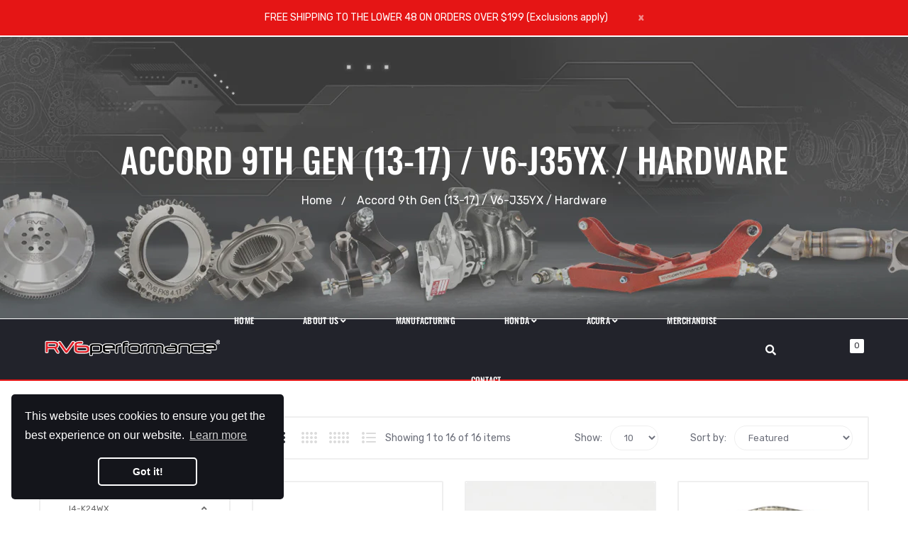

--- FILE ---
content_type: text/html; charset=utf-8
request_url: https://rv6-p.com/collections/accord-9th-gen-13-17-v6-j35yx-downpipe-hardware
body_size: 51409
content:
<!DOCTYPE html>
<!--[if IE]><![endif]-->
<!--[if IE 8 ]><html dir="ltr" lang="en" class="ie8"><![endif]-->
<!--[if IE 9 ]><html dir="ltr" lang="en" class="ie9"><![endif]-->
<!--[if (gt IE 9)|!(IE)]><!-->
<html dir="ltr" lang="en">
  <!--<![endif]-->
  <head>
<!-- Meta Pixel Code -->
<script>
!function(f,b,e,v,n,t,s)
{if(f.fbq)return;n=f.fbq=function(){n.callMethod?
n.callMethod.apply(n,arguments):n.queue.push(arguments)};
if(!f._fbq)f._fbq=n;n.push=n;n.loaded=!0;n.version='2.0';
n.queue=[];t=b.createElement(e);t.async=!0;
t.src=v;s=b.getElementsByTagName(e)[0];
s.parentNode.insertBefore(t,s)}(window, document,'script',
'https://connect.facebook.net/en_US/fbevents.js');
fbq('init', '1229919434370636');
fbq('track', 'PageView');
</script>
<noscript><img height="1" width="1" style="display:none"
src="https://www.facebook.com/tr?id=1229919434370636&ev=PageView&noscript=1"
/></noscript>
<!-- End Meta Pixel Code -->    
<script async src="https://pagead2.googlesyndication.com/pagead/js/adsbygoogle.js?client=ca-pub-4804607409440237"
     crossorigin="anonymous"></script>    
<!-- Google tag (gtag.js) -->
<script async src="https://www.googletagmanager.com/gtag/js?id=G-SCXQJGHTEH"></script>
<script>
  window.dataLayer = window.dataLayer || [];
  function gtag(){dataLayer.push(arguments);}
  gtag('js', new Date());

  gtag('config', 'G-SCXQJGHTEH');
</script>  
<meta name="google-site-verification" content="eget7IsIbzZ4zGNqXVXwi67Rg1QR9PmrqEiNH4Qxk18" />

  
  <link rel="stylesheet" href="https://obscure-escarpment-2240.herokuapp.com/stylesheets/bcpo-front.css">
  <script>var bcpo_product=null;  var inventory_quantity = [];if(bcpo_product) { for (var i = 0; i < bcpo_product.variants.length; i += 1) { bcpo_product.variants[i].inventory_quantity = inventory_quantity[i]; }}window.bcpo = window.bcpo || {}; bcpo.cart = {"note":null,"attributes":{},"original_total_price":0,"total_price":0,"total_discount":0,"total_weight":0.0,"item_count":0,"items":[],"requires_shipping":false,"currency":"USD","items_subtotal_price":0,"cart_level_discount_applications":[],"checkout_charge_amount":0}; bcpo.ogFormData = FormData; bcpo.money_with_currency_format = "\u003cspan class=money\u003e${{amount}} USD\u003c\/span\u003e";bcpo.money_format = "\u003cspan class=money\u003e${{amount}} USD\u003c\/span\u003e";</script>
    <!-- Basic page needs ================================================== -->
    <meta charset="UTF-8">
    <meta name="viewport" content="width=device-width, initial-scale=1">
    <meta http-equiv="X-UA-Compatible" content="IE=edge">
    <!-- Helpers ================================================== --><link rel="canonical" href="https://rv6-p.com/collections/accord-9th-gen-13-17-v6-j35yx-downpipe-hardware">
    <link rel="shortcut icon" href="//rv6-p.com/cdn/shop/t/20/assets/favicon.png?v=66050435999549041271686852706" />
    <link rel="apple-touch-icon" href="//rv6-p.com/cdn/shop/t/20/assets/favicon.png?v=66050435999549041271686852706" />
    
    <!-- Title and description ================================================== -->
    <title>
      Accord 9th Gen (13-17) / V6-J35YX / Hardware &ndash; RV6 Performance
    </title>
    


    <!-- Prefetch Preconnect ================================================== -->
    <link rel="preconnect" href="https://cdn.shopify.com" crossorigin>
    <link rel="preconnect" href="https://fonts.shopify.com" crossorigin>
    <link rel="preconnect" href="https:////cdnjs.cloudflare.com" crossorigin="">
    <link rel="dns-prefetch" href="https://rv6-p.com/collections/accord-9th-gen-13-17-v6-j35yx-downpipe-hardware" crossorigin="">
    <link rel="dns-prefetch" href="//cdn.shopify.com" crossorigin="">
    <link rel="dns-prefetch" href="//fonts.shopifycdn.com" crossorigin="">
    <link rel="dns-prefetch" href="//cdnjs.cloudflare.com" crossorigin="">

    <!-- Product meta ================================================== -->
    

<meta property="og:type" content="product.group">
<meta property="og:title" content="collection.title | strip_html">
<meta property="og:url" content="https://rv6-p.com">

<meta property="og:image" content="http://rv6-p.com/cdn/shop/collections/hardware-subcategories_d015826d-1160-4f5d-80be-bcbf0cb7f58e_1024x1024.jpg?v=1729183328">
<meta property="og:image:secure_url" content="https://rv6-p.com/cdn/shop/collections/hardware-subcategories_d015826d-1160-4f5d-80be-bcbf0cb7f58e_1024x1024.jpg?v=1729183328">





<meta property="og:site_name" content="RV6 Performance">
    


<meta name="twitter:card" content="summary">

  <meta name="twitter:site" content="@rv6performance">




    <!-- CSS ================================================== -->
    <link rel="preload" as="style" href="//rv6-p.com/cdn/shop/t/20/assets/plugins.min.css?v=36266391645334817351686852706">
    <link rel="preload" as="style" href="//rv6-p.com/cdn/shop/t/20/assets/slideshow.css?v=167416083223176683231686852706" onload="this.rel='stylesheet'">
    <link rel="preload" as="style" href="//cdnjs.cloudflare.com/ajax/libs/font-awesome/5.15.1/css/all.min.css" onload="this.rel='stylesheet'" crossorigin defer>
    <link rel="preload" as="style" href="//code.ionicframework.com/ionicons/2.0.1/css/ionicons.min.css" onload="this.rel='stylesheet'" crossorigin defer>
    <link rel="preload" as="style" href="//rv6-p.com/cdn/shop/t/20/assets/theme.css?v=4728810948614372211686852706">
    <link rel="preload" as="style" href="//rv6-p.com/cdn/shop/t/20/assets/stylesheet.css?v=96306124158499701661752838070">

    <link href="//rv6-p.com/cdn/shop/t/20/assets/custommenu.css?v=28674055917183276491752838070" rel="stylesheet" type="text/css" media="all" />
    
    <link rel="preload" as="style" href="//cdnjs.cloudflare.com/ajax/libs/ionicons/5.5.0/collection/components/icon/icon.min.css" onload="this.rel='stylesheet'" crossorigin defer>
    <link rel="preload" as="style" href="//rv6-p.com/cdn/shop/t/20/assets/stroke-gap-icons.css?v=77826647048559145351696367441" onload="this.rel='stylesheet'" defer>
    

<link rel="preload" as="font" href="//rv6-p.com/cdn/fonts/oswald/oswald_n4.7760ed7a63e536050f64bb0607ff70ce07a480bd.woff2" type="font/woff2" crossorigin>
<link rel="preload" as="font" href="//rv6-p.com/cdn/fonts/rubik/rubik_n4.c2fb67c90aa34ecf8da34fc1da937ee9c0c27942.woff2" type="font/woff2" crossorigin>

<style>
  @font-face {
  font-family: Rubik;
  font-weight: 400;
  font-style: normal;
  font-display: swap;
  src: url("//rv6-p.com/cdn/fonts/rubik/rubik_n4.c2fb67c90aa34ecf8da34fc1da937ee9c0c27942.woff2") format("woff2"),
       url("//rv6-p.com/cdn/fonts/rubik/rubik_n4.d229bd4a6a25ec476a0829a74bf3657a5fd9aa36.woff") format("woff");
}

  
  @font-face {
  font-family: Rubik;
  font-weight: 500;
  font-style: normal;
  font-display: swap;
  src: url("//rv6-p.com/cdn/fonts/rubik/rubik_n5.46f1bf0063ef6b3840ba0b9b71e86033a15b4466.woff2") format("woff2"),
       url("//rv6-p.com/cdn/fonts/rubik/rubik_n5.c73c6e4dcc7dfb4852265eb6e0e59860278f8b84.woff") format("woff");
}

  @font-face {
  font-family: Rubik;
  font-weight: 600;
  font-style: normal;
  font-display: swap;
  src: url("//rv6-p.com/cdn/fonts/rubik/rubik_n6.67aea03a872140ecba69ec8f230a6b23b75ea115.woff2") format("woff2"),
       url("//rv6-p.com/cdn/fonts/rubik/rubik_n6.68bdcdd14ff1017f6af9d9be50d3740fc083b3fd.woff") format("woff");
}

  @font-face {
  font-family: Rubik;
  font-weight: 700;
  font-style: normal;
  font-display: swap;
  src: url("//rv6-p.com/cdn/fonts/rubik/rubik_n7.9ddb1ff19ac4667369e1c444a6663062e115e651.woff2") format("woff2"),
       url("//rv6-p.com/cdn/fonts/rubik/rubik_n7.2f2815a4763d5118fdb49ad25ccceea3eafcae92.woff") format("woff");
}


  @font-face {
  font-family: Oswald;
  font-weight: 400;
  font-style: normal;
  font-display: swap;
  src: url("//rv6-p.com/cdn/fonts/oswald/oswald_n4.7760ed7a63e536050f64bb0607ff70ce07a480bd.woff2") format("woff2"),
       url("//rv6-p.com/cdn/fonts/oswald/oswald_n4.ae5e497f60fc686568afe76e9ff1872693c533e9.woff") format("woff");
}

  @font-face {
  font-family: Oswald;
  font-weight: 200;
  font-style: normal;
  font-display: swap;
  src: url("//rv6-p.com/cdn/fonts/oswald/oswald_n2.14ca1553c4d858b47dc9f36522250cf755cb3776.woff2") format("woff2"),
       url("//rv6-p.com/cdn/fonts/oswald/oswald_n2.ff416699c1319d2cac083dbc80a6e345193c85fc.woff") format("woff");
}

  @font-face {
  font-family: Oswald;
  font-weight: 500;
  font-style: normal;
  font-display: swap;
  src: url("//rv6-p.com/cdn/fonts/oswald/oswald_n5.8ad4910bfdb43e150746ef7aa67f3553e3abe8e2.woff2") format("woff2"),
       url("//rv6-p.com/cdn/fonts/oswald/oswald_n5.93ee52108163c48c91111cf33b0a57021467b66e.woff") format("woff");
}

  @font-face {
  font-family: Oswald;
  font-weight: 600;
  font-style: normal;
  font-display: swap;
  src: url("//rv6-p.com/cdn/fonts/oswald/oswald_n6.26b6bffb711f770c328e7af9685d4798dcb4f0b3.woff2") format("woff2"),
       url("//rv6-p.com/cdn/fonts/oswald/oswald_n6.2feb7f52d7eb157822c86dfd93893da013b08d5d.woff") format("woff");
}

  @font-face {
  font-family: Oswald;
  font-weight: 700;
  font-style: normal;
  font-display: swap;
  src: url("//rv6-p.com/cdn/fonts/oswald/oswald_n7.b3ba3d6f1b341d51018e3cfba146932b55221727.woff2") format("woff2"),
       url("//rv6-p.com/cdn/fonts/oswald/oswald_n7.6cec6bed2bb070310ad90e19ea7a56b65fd83c0b.woff") format("woff");
}

</style>
    
    
    <link rel="preload" as="style" href="//rv6-p.com/cdn/shop/t/20/assets/layerednavigation.css?v=182428396885244527941686852706" onload="this.rel='stylesheet'" defer>
    

    
    
    <link rel="preload" as="style" href="//rv6-p.com/cdn/shop/t/20/assets/filter.css?v=7783534357014979831686852706" onload="this.rel='stylesheet'">   
    

    <link rel="preload" as="style" href="//rv6-p.com/cdn/shop/t/20/assets/custom.css?v=54553670870844301321752708120">
    <link rel="preload" as="style" href="//cdnjs.cloudflare.com/ajax/libs/toastr.js/2.1.3/toastr.min.css" onload="this.rel='stylesheet'" crossorigin defer>
<!--      -->

    <link href="//rv6-p.com/cdn/shop/t/20/assets/plugins.min.css?v=36266391645334817351686852706" rel="stylesheet" type="text/css" media="all" />
    <link href="//rv6-p.com/cdn/shop/t/20/assets/theme.css?v=4728810948614372211686852706" rel="stylesheet" type="text/css" media="all" />
    <link href="//rv6-p.com/cdn/shop/t/20/assets/stylesheet.css?v=96306124158499701661752838070" rel="stylesheet" type="text/css" media="all" />
    <link href="//rv6-p.com/cdn/shop/t/20/assets/custom.css?v=54553670870844301321752708120" rel="stylesheet" type="text/css" media="all" />
    
    <link href="//rv6-p.com/cdn/shop/t/20/assets/filter.css?v=7783534357014979831686852706" rel="stylesheet" type="text/css" media="all" />
    
    <!-- Header hook for plugins ================================================== -->
    <script>window.performance && window.performance.mark && window.performance.mark('shopify.content_for_header.start');</script><meta name="google-site-verification" content="XizFnuxu0GGpiMVoddSt49PlKTCBAGS7MQVKqMseqdc">
<meta name="facebook-domain-verification" content="uvdq9mye3ibu0uilkavlyxhoc3rof6">
<meta id="shopify-digital-wallet" name="shopify-digital-wallet" content="/62134779961/digital_wallets/dialog">
<meta name="shopify-checkout-api-token" content="9682506462ff45f9f52fdbb9403b6f12">
<meta id="in-context-paypal-metadata" data-shop-id="62134779961" data-venmo-supported="false" data-environment="production" data-locale="en_US" data-paypal-v4="true" data-currency="USD">
<link rel="alternate" type="application/atom+xml" title="Feed" href="/collections/accord-9th-gen-13-17-v6-j35yx-downpipe-hardware.atom" />
<link rel="alternate" type="application/json+oembed" href="https://rv6-p.com/collections/accord-9th-gen-13-17-v6-j35yx-downpipe-hardware.oembed">
<script async="async" src="/checkouts/internal/preloads.js?locale=en-US"></script>
<link rel="preconnect" href="https://shop.app" crossorigin="anonymous">
<script async="async" src="https://shop.app/checkouts/internal/preloads.js?locale=en-US&shop_id=62134779961" crossorigin="anonymous"></script>
<script id="apple-pay-shop-capabilities" type="application/json">{"shopId":62134779961,"countryCode":"US","currencyCode":"USD","merchantCapabilities":["supports3DS"],"merchantId":"gid:\/\/shopify\/Shop\/62134779961","merchantName":"RV6 Performance","requiredBillingContactFields":["postalAddress","email","phone"],"requiredShippingContactFields":["postalAddress","email","phone"],"shippingType":"shipping","supportedNetworks":["visa","masterCard","amex","discover","elo","jcb"],"total":{"type":"pending","label":"RV6 Performance","amount":"1.00"},"shopifyPaymentsEnabled":true,"supportsSubscriptions":true}</script>
<script id="shopify-features" type="application/json">{"accessToken":"9682506462ff45f9f52fdbb9403b6f12","betas":["rich-media-storefront-analytics"],"domain":"rv6-p.com","predictiveSearch":true,"shopId":62134779961,"locale":"en"}</script>
<script>var Shopify = Shopify || {};
Shopify.shop = "3d6edf.myshopify.com";
Shopify.locale = "en";
Shopify.currency = {"active":"USD","rate":"1.0"};
Shopify.country = "US";
Shopify.theme = {"name":"Theme with STB working","id":130601517113,"schema_name":"Aero","schema_version":"2.4","theme_store_id":null,"role":"main"};
Shopify.theme.handle = "null";
Shopify.theme.style = {"id":null,"handle":null};
Shopify.cdnHost = "rv6-p.com/cdn";
Shopify.routes = Shopify.routes || {};
Shopify.routes.root = "/";</script>
<script type="module">!function(o){(o.Shopify=o.Shopify||{}).modules=!0}(window);</script>
<script>!function(o){function n(){var o=[];function n(){o.push(Array.prototype.slice.apply(arguments))}return n.q=o,n}var t=o.Shopify=o.Shopify||{};t.loadFeatures=n(),t.autoloadFeatures=n()}(window);</script>
<script>
  window.ShopifyPay = window.ShopifyPay || {};
  window.ShopifyPay.apiHost = "shop.app\/pay";
  window.ShopifyPay.redirectState = null;
</script>
<script id="shop-js-analytics" type="application/json">{"pageType":"collection"}</script>
<script defer="defer" async type="module" src="//rv6-p.com/cdn/shopifycloud/shop-js/modules/v2/client.init-shop-cart-sync_BT-GjEfc.en.esm.js"></script>
<script defer="defer" async type="module" src="//rv6-p.com/cdn/shopifycloud/shop-js/modules/v2/chunk.common_D58fp_Oc.esm.js"></script>
<script defer="defer" async type="module" src="//rv6-p.com/cdn/shopifycloud/shop-js/modules/v2/chunk.modal_xMitdFEc.esm.js"></script>
<script type="module">
  await import("//rv6-p.com/cdn/shopifycloud/shop-js/modules/v2/client.init-shop-cart-sync_BT-GjEfc.en.esm.js");
await import("//rv6-p.com/cdn/shopifycloud/shop-js/modules/v2/chunk.common_D58fp_Oc.esm.js");
await import("//rv6-p.com/cdn/shopifycloud/shop-js/modules/v2/chunk.modal_xMitdFEc.esm.js");

  window.Shopify.SignInWithShop?.initShopCartSync?.({"fedCMEnabled":true,"windoidEnabled":true});

</script>
<script>
  window.Shopify = window.Shopify || {};
  if (!window.Shopify.featureAssets) window.Shopify.featureAssets = {};
  window.Shopify.featureAssets['shop-js'] = {"shop-cart-sync":["modules/v2/client.shop-cart-sync_DZOKe7Ll.en.esm.js","modules/v2/chunk.common_D58fp_Oc.esm.js","modules/v2/chunk.modal_xMitdFEc.esm.js"],"init-fed-cm":["modules/v2/client.init-fed-cm_B6oLuCjv.en.esm.js","modules/v2/chunk.common_D58fp_Oc.esm.js","modules/v2/chunk.modal_xMitdFEc.esm.js"],"shop-cash-offers":["modules/v2/client.shop-cash-offers_D2sdYoxE.en.esm.js","modules/v2/chunk.common_D58fp_Oc.esm.js","modules/v2/chunk.modal_xMitdFEc.esm.js"],"shop-login-button":["modules/v2/client.shop-login-button_QeVjl5Y3.en.esm.js","modules/v2/chunk.common_D58fp_Oc.esm.js","modules/v2/chunk.modal_xMitdFEc.esm.js"],"pay-button":["modules/v2/client.pay-button_DXTOsIq6.en.esm.js","modules/v2/chunk.common_D58fp_Oc.esm.js","modules/v2/chunk.modal_xMitdFEc.esm.js"],"shop-button":["modules/v2/client.shop-button_DQZHx9pm.en.esm.js","modules/v2/chunk.common_D58fp_Oc.esm.js","modules/v2/chunk.modal_xMitdFEc.esm.js"],"avatar":["modules/v2/client.avatar_BTnouDA3.en.esm.js"],"init-windoid":["modules/v2/client.init-windoid_CR1B-cfM.en.esm.js","modules/v2/chunk.common_D58fp_Oc.esm.js","modules/v2/chunk.modal_xMitdFEc.esm.js"],"init-shop-for-new-customer-accounts":["modules/v2/client.init-shop-for-new-customer-accounts_C_vY_xzh.en.esm.js","modules/v2/client.shop-login-button_QeVjl5Y3.en.esm.js","modules/v2/chunk.common_D58fp_Oc.esm.js","modules/v2/chunk.modal_xMitdFEc.esm.js"],"init-shop-email-lookup-coordinator":["modules/v2/client.init-shop-email-lookup-coordinator_BI7n9ZSv.en.esm.js","modules/v2/chunk.common_D58fp_Oc.esm.js","modules/v2/chunk.modal_xMitdFEc.esm.js"],"init-shop-cart-sync":["modules/v2/client.init-shop-cart-sync_BT-GjEfc.en.esm.js","modules/v2/chunk.common_D58fp_Oc.esm.js","modules/v2/chunk.modal_xMitdFEc.esm.js"],"shop-toast-manager":["modules/v2/client.shop-toast-manager_DiYdP3xc.en.esm.js","modules/v2/chunk.common_D58fp_Oc.esm.js","modules/v2/chunk.modal_xMitdFEc.esm.js"],"init-customer-accounts":["modules/v2/client.init-customer-accounts_D9ZNqS-Q.en.esm.js","modules/v2/client.shop-login-button_QeVjl5Y3.en.esm.js","modules/v2/chunk.common_D58fp_Oc.esm.js","modules/v2/chunk.modal_xMitdFEc.esm.js"],"init-customer-accounts-sign-up":["modules/v2/client.init-customer-accounts-sign-up_iGw4briv.en.esm.js","modules/v2/client.shop-login-button_QeVjl5Y3.en.esm.js","modules/v2/chunk.common_D58fp_Oc.esm.js","modules/v2/chunk.modal_xMitdFEc.esm.js"],"shop-follow-button":["modules/v2/client.shop-follow-button_CqMgW2wH.en.esm.js","modules/v2/chunk.common_D58fp_Oc.esm.js","modules/v2/chunk.modal_xMitdFEc.esm.js"],"checkout-modal":["modules/v2/client.checkout-modal_xHeaAweL.en.esm.js","modules/v2/chunk.common_D58fp_Oc.esm.js","modules/v2/chunk.modal_xMitdFEc.esm.js"],"shop-login":["modules/v2/client.shop-login_D91U-Q7h.en.esm.js","modules/v2/chunk.common_D58fp_Oc.esm.js","modules/v2/chunk.modal_xMitdFEc.esm.js"],"lead-capture":["modules/v2/client.lead-capture_BJmE1dJe.en.esm.js","modules/v2/chunk.common_D58fp_Oc.esm.js","modules/v2/chunk.modal_xMitdFEc.esm.js"],"payment-terms":["modules/v2/client.payment-terms_Ci9AEqFq.en.esm.js","modules/v2/chunk.common_D58fp_Oc.esm.js","modules/v2/chunk.modal_xMitdFEc.esm.js"]};
</script>
<script>(function() {
  var isLoaded = false;
  function asyncLoad() {
    if (isLoaded) return;
    isLoaded = true;
    var urls = ["https:\/\/ufe.helixo.co\/scripts\/sdk.min.js?shop=3d6edf.myshopify.com","https:\/\/cdn.shopify.com\/s\/files\/1\/0621\/3477\/9961\/t\/13\/assets\/affirmShopify.js?v=1686671764\u0026shop=3d6edf.myshopify.com","https:\/\/id-shop.govx.com\/app\/3d6edf.myshopify.com\/govx.js?shop=3d6edf.myshopify.com","https:\/\/shopify-widget.route.com\/shopify.widget.js?shop=3d6edf.myshopify.com"];
    for (var i = 0; i < urls.length; i++) {
      var s = document.createElement('script');
      s.type = 'text/javascript';
      s.async = true;
      s.src = urls[i];
      var x = document.getElementsByTagName('script')[0];
      x.parentNode.insertBefore(s, x);
    }
  };
  if(window.attachEvent) {
    window.attachEvent('onload', asyncLoad);
  } else {
    window.addEventListener('load', asyncLoad, false);
  }
})();</script>
<script id="__st">var __st={"a":62134779961,"offset":-21600,"reqid":"fcdf4f11-6858-4b71-9b25-f4fccdeebf13-1769331091","pageurl":"rv6-p.com\/collections\/accord-9th-gen-13-17-v6-j35yx-downpipe-hardware","u":"53f9506852aa","p":"collection","rtyp":"collection","rid":282274136121};</script>
<script>window.ShopifyPaypalV4VisibilityTracking = true;</script>
<script id="captcha-bootstrap">!function(){'use strict';const t='contact',e='account',n='new_comment',o=[[t,t],['blogs',n],['comments',n],[t,'customer']],c=[[e,'customer_login'],[e,'guest_login'],[e,'recover_customer_password'],[e,'create_customer']],r=t=>t.map((([t,e])=>`form[action*='/${t}']:not([data-nocaptcha='true']) input[name='form_type'][value='${e}']`)).join(','),a=t=>()=>t?[...document.querySelectorAll(t)].map((t=>t.form)):[];function s(){const t=[...o],e=r(t);return a(e)}const i='password',u='form_key',d=['recaptcha-v3-token','g-recaptcha-response','h-captcha-response',i],f=()=>{try{return window.sessionStorage}catch{return}},m='__shopify_v',_=t=>t.elements[u];function p(t,e,n=!1){try{const o=window.sessionStorage,c=JSON.parse(o.getItem(e)),{data:r}=function(t){const{data:e,action:n}=t;return t[m]||n?{data:e,action:n}:{data:t,action:n}}(c);for(const[e,n]of Object.entries(r))t.elements[e]&&(t.elements[e].value=n);n&&o.removeItem(e)}catch(o){console.error('form repopulation failed',{error:o})}}const l='form_type',E='cptcha';function T(t){t.dataset[E]=!0}const w=window,h=w.document,L='Shopify',v='ce_forms',y='captcha';let A=!1;((t,e)=>{const n=(g='f06e6c50-85a8-45c8-87d0-21a2b65856fe',I='https://cdn.shopify.com/shopifycloud/storefront-forms-hcaptcha/ce_storefront_forms_captcha_hcaptcha.v1.5.2.iife.js',D={infoText:'Protected by hCaptcha',privacyText:'Privacy',termsText:'Terms'},(t,e,n)=>{const o=w[L][v],c=o.bindForm;if(c)return c(t,g,e,D).then(n);var r;o.q.push([[t,g,e,D],n]),r=I,A||(h.body.append(Object.assign(h.createElement('script'),{id:'captcha-provider',async:!0,src:r})),A=!0)});var g,I,D;w[L]=w[L]||{},w[L][v]=w[L][v]||{},w[L][v].q=[],w[L][y]=w[L][y]||{},w[L][y].protect=function(t,e){n(t,void 0,e),T(t)},Object.freeze(w[L][y]),function(t,e,n,w,h,L){const[v,y,A,g]=function(t,e,n){const i=e?o:[],u=t?c:[],d=[...i,...u],f=r(d),m=r(i),_=r(d.filter((([t,e])=>n.includes(e))));return[a(f),a(m),a(_),s()]}(w,h,L),I=t=>{const e=t.target;return e instanceof HTMLFormElement?e:e&&e.form},D=t=>v().includes(t);t.addEventListener('submit',(t=>{const e=I(t);if(!e)return;const n=D(e)&&!e.dataset.hcaptchaBound&&!e.dataset.recaptchaBound,o=_(e),c=g().includes(e)&&(!o||!o.value);(n||c)&&t.preventDefault(),c&&!n&&(function(t){try{if(!f())return;!function(t){const e=f();if(!e)return;const n=_(t);if(!n)return;const o=n.value;o&&e.removeItem(o)}(t);const e=Array.from(Array(32),(()=>Math.random().toString(36)[2])).join('');!function(t,e){_(t)||t.append(Object.assign(document.createElement('input'),{type:'hidden',name:u})),t.elements[u].value=e}(t,e),function(t,e){const n=f();if(!n)return;const o=[...t.querySelectorAll(`input[type='${i}']`)].map((({name:t})=>t)),c=[...d,...o],r={};for(const[a,s]of new FormData(t).entries())c.includes(a)||(r[a]=s);n.setItem(e,JSON.stringify({[m]:1,action:t.action,data:r}))}(t,e)}catch(e){console.error('failed to persist form',e)}}(e),e.submit())}));const S=(t,e)=>{t&&!t.dataset[E]&&(n(t,e.some((e=>e===t))),T(t))};for(const o of['focusin','change'])t.addEventListener(o,(t=>{const e=I(t);D(e)&&S(e,y())}));const B=e.get('form_key'),M=e.get(l),P=B&&M;t.addEventListener('DOMContentLoaded',(()=>{const t=y();if(P)for(const e of t)e.elements[l].value===M&&p(e,B);[...new Set([...A(),...v().filter((t=>'true'===t.dataset.shopifyCaptcha))])].forEach((e=>S(e,t)))}))}(h,new URLSearchParams(w.location.search),n,t,e,['guest_login'])})(!0,!0)}();</script>
<script integrity="sha256-4kQ18oKyAcykRKYeNunJcIwy7WH5gtpwJnB7kiuLZ1E=" data-source-attribution="shopify.loadfeatures" defer="defer" src="//rv6-p.com/cdn/shopifycloud/storefront/assets/storefront/load_feature-a0a9edcb.js" crossorigin="anonymous"></script>
<script crossorigin="anonymous" defer="defer" src="//rv6-p.com/cdn/shopifycloud/storefront/assets/shopify_pay/storefront-65b4c6d7.js?v=20250812"></script>
<script data-source-attribution="shopify.dynamic_checkout.dynamic.init">var Shopify=Shopify||{};Shopify.PaymentButton=Shopify.PaymentButton||{isStorefrontPortableWallets:!0,init:function(){window.Shopify.PaymentButton.init=function(){};var t=document.createElement("script");t.src="https://rv6-p.com/cdn/shopifycloud/portable-wallets/latest/portable-wallets.en.js",t.type="module",document.head.appendChild(t)}};
</script>
<script data-source-attribution="shopify.dynamic_checkout.buyer_consent">
  function portableWalletsHideBuyerConsent(e){var t=document.getElementById("shopify-buyer-consent"),n=document.getElementById("shopify-subscription-policy-button");t&&n&&(t.classList.add("hidden"),t.setAttribute("aria-hidden","true"),n.removeEventListener("click",e))}function portableWalletsShowBuyerConsent(e){var t=document.getElementById("shopify-buyer-consent"),n=document.getElementById("shopify-subscription-policy-button");t&&n&&(t.classList.remove("hidden"),t.removeAttribute("aria-hidden"),n.addEventListener("click",e))}window.Shopify?.PaymentButton&&(window.Shopify.PaymentButton.hideBuyerConsent=portableWalletsHideBuyerConsent,window.Shopify.PaymentButton.showBuyerConsent=portableWalletsShowBuyerConsent);
</script>
<script data-source-attribution="shopify.dynamic_checkout.cart.bootstrap">document.addEventListener("DOMContentLoaded",(function(){function t(){return document.querySelector("shopify-accelerated-checkout-cart, shopify-accelerated-checkout")}if(t())Shopify.PaymentButton.init();else{new MutationObserver((function(e,n){t()&&(Shopify.PaymentButton.init(),n.disconnect())})).observe(document.body,{childList:!0,subtree:!0})}}));
</script>
<script id='scb4127' type='text/javascript' async='' src='https://rv6-p.com/cdn/shopifycloud/privacy-banner/storefront-banner.js'></script><link id="shopify-accelerated-checkout-styles" rel="stylesheet" media="screen" href="https://rv6-p.com/cdn/shopifycloud/portable-wallets/latest/accelerated-checkout-backwards-compat.css" crossorigin="anonymous">
<style id="shopify-accelerated-checkout-cart">
        #shopify-buyer-consent {
  margin-top: 1em;
  display: inline-block;
  width: 100%;
}

#shopify-buyer-consent.hidden {
  display: none;
}

#shopify-subscription-policy-button {
  background: none;
  border: none;
  padding: 0;
  text-decoration: underline;
  font-size: inherit;
  cursor: pointer;
}

#shopify-subscription-policy-button::before {
  box-shadow: none;
}

      </style>

<script>window.performance && window.performance.mark && window.performance.mark('shopify.content_for_header.end');</script>


    <script src="//rv6-p.com/cdn/shop/t/20/assets/jquery-2.1.1.min.js?v=50105407026936964631686852706"></script>
    
    
    <script src="//rv6-p.com/cdn/shopifycloud/storefront/assets/themes_support/option_selection-b017cd28.js"></script>
    
    
  
  <!-- <script id="vopo-head">(function () {
	if (((document.documentElement.innerHTML.includes('asyncLoad') && !document.documentElement.innerHTML.includes('\\/obscure' + '-escarpment-2240')) || (window.bcpo && bcpo.disabled)) && !window.location.href.match(/[&?]yesbcpo/)) return;
	var script = document.createElement('script');
	var reg = new RegExp('\\\\/\\\\/cdn\\.shopify\\.com\\\\/proxy\\\\/[a-z0-9]+\\\\/obscure-escarpment-2240\\.herokuapp\\.com\\\\/js\\\\/best_custom_product_options\\.js[^"]+');
	var match = reg.exec(document.documentElement.innerHTML);
	script.src = match[0].split('\\').join('').replace('%3f', '?').replace('u0026', '&');
	var vopoHead = document.getElementById('vopo-head'); vopoHead.parentNode.insertBefore(script, vopoHead);
})();
</script> -->
    <script id="vopo-head">(function () {
    if (((document.documentElement.innerHTML.includes('asyncLoad') && !document.documentElement.innerHTML.includes('/obscure' + '-escarpment-2240')) || (window.bcpo && bcpo.disabled)) && !window.location.href.match(/[&?]yesbcpo/)) return;
    var script = document.createElement('script');
    var reg = new RegExp('\\/\\/cdn\\.shopify\\.com\\/proxy\\/[a-z0-9]+\\/obscure-escarpment-2240\\.herokuapp\\.com\\/js\\/best_custom_product_options\\.js[^"]+');
    var match = reg.exec(document.documentElement.innerHTML);
    if (match) {
        script.src = match[0].replace('%3f', '?').replace('u0026', '&');
        var vopoHead = document.getElementById('vopo-head'); vopoHead.parentNode.insertBefore(script, vopoHead);
    }
})();
</script>


        
        <!-- candyrack-script -->
        <script src="//rv6-p.com/cdn/shop/t/20/assets/candyrack-config.js?v=128743589354287189111686852706" defer></script>
        <!-- / candyrack-script -->
        
          

          

          <script src="//rv6-p.com/cdn/shop/t/20/assets/timesact.js?v=60543464485318058111750844492" defer></script>

        <style>

    .primenWrapper ul, ol {
        display: block;
        margin-block-start: 1em;
        margin-block-end: 1em;
        margin-inline-start: 0px;
        margin-inline-end: 0px;
        padding-inline-start: 40px;
        list-style-type: revert;
    }
    .primenWrapper li {
        list-style: inherit;
        list-style-position: inside;
    }

    .prime-d-block{display:block;}
    .prime-d-inline-block{display:inline-block;}
						
    .prime-align-middle{vertical-align:middle;}
    .prime-align-top {vertical-align: top;}
    
    .prime-m-0{margin: 0rem;} 
    .prime-mr-0{margin-right: 0rem;} 
    .prime-ml-0{margin-left: 0rem;}
    .prime-mt-0{margin-top: 0rem;}
    .prime-mb-0{margin-bottom: 0rem;}
    
    .prime-m-1{margin: .25rem;} 
    .prime-mr-1{margin-right: .25rem;} 
    .prime-ml-1{margin-left: .25rem;}
    .prime-mt-1{margin-top: .25rem;}
    .prime-mb-1{margin-bottom: .25rem;}

    .prime-m-2{margin: .5rem;} 
    .prime-mr-2{margin-right: .5rem;} 
    .prime-ml-2{margin-left: .5rem;}
    .prime-mt-2{margin-top: .5rem;}
    .prime-mb-2{margin-bottom: .5rem;}

    .prime-m-3{margin: 1em;} 
    .prime-mr-3{margin-right: 1rem;} 
    .prime-ml-3{margin-left: 1rem;}
    .prime-mt-3{margin-top: 1rem;}
    .prime-mb-3{margin-bottom: 1rem;}

    .prime-m-4{margin: 1.5rem;} 
    .prime-mr-4{margin-right: 1.5rem;} 
    .prime-ml-4{margin-left: 1.5rem;}
    .prime-mt-4{margin-top: 1.5rem;}
    .prime-mb-4{margin-bottom: 1.5rem;}

    .prime-m-5{margin: 3rem;} 
    .prime-mr-5{margin-right: 3rem;} 
    .prime-ml-5{margin-left: 3rem;}
    .prime-mt-5{margin-top: 3rem;}
    .prime-mb-5{margin-bottom: 3rem;}

    .prime-p-0{padding: 0rem;} 
    .prime-pr-0{padding-right: 0rem;} 
    .prime-pl-0{padding-left: 0rem;}
    .prime-pt-0{padding-top: 0rem;}
    .prime-pb-0{padding-bottom: 0rem;}
    
    .prime-p-1{padding: .25rem;} 
    .prime-pr-1{padding-right: .25rem;} 
    .prime-pl-1{padding-left: .25rem;}
    .prime-pt-1{padding-top: .25rem;}
    .prime-pb-1{padding-bottom: .25rem;}

    .prime-p-2{padding: .5rem;} 
    .prime-pr-2{padding-right: .5rem;} 
    .prime-pl-2{padding-left: .5rem;}
    .prime-pt-2{padding-top: .5rem;}
    .prime-pb-2{padding-bottom: .5rem;}

    .prime-p-3{padding: 1em;} 
    .prime-pr-3{padding-right: 1rem;} 
    .prime-pl-3{padding-left: 1rem;}
    .prime-pt-3{padding-top: 1rem;}
    .prime-pb-3{padding-bottom: 1rem;}

    .prime-p-4{padding: 1.5rem;} 
    .prime-pr-4{padding-right: 1.5rem;} 
    .prime-pl-4{padding-left: 1.5rem;}
    .prime-pt-4{padding-top: 1.5rem;}
    .prime-pb-4{padding-bottom: 1.5rem;}

    .prime-p-5{padding: 3rem;} 
    .prime-pr-5{padding-right: 3rem;} 
    .prime-pl-5{padding-left: 3rem;}
    .prime-pt-5{padding-top: 3rem;}
    .prime-pb-5{padding-bottom: 3rem;}

    .prime-px-2{padding-left:.5rem;padding-right:.5rem;}
    .prime-py-1{padding-top:.25rem;padding-bottom:.25rem;}
    .prime-mx-auto{margin-left: auto;margin-right: auto;}
    .prime-text-center{text-align:center;}
    .prime-text-left{text-align:left;}

    .prime-px-0{padding-left:0px !important;padding-right:0px !important;}

    .primebanPhotoOuter {line-height: 0px;}

    @-ms-viewport{width:device-width}html{box-sizing:border-box;-ms-overflow-style:scrollbar}*,::after,::before{box-sizing:inherit}.prime-container{width:100%;padding-right:15px;padding-left:15px;margin-right:auto;margin-left:auto}@media (min-width:576px){.prime-container{max-width:540px}}@media (min-width:768px){.prime-container{max-width:720px}}@media (min-width:992px){.prime-container{max-width:960px}}@media (min-width:1200px){.prime-container{max-width:1140px}}.prime-container-fluid{width:100%;padding-right:15px;padding-left:15px;margin-right:auto;margin-left:auto}.prime-row{display:-ms-flexbox;display:flex;-ms-flex-wrap:wrap;flex-wrap:wrap;margin-right:-15px;margin-left:-15px}.prime-no-gutters{margin-right:0;margin-left:0}.prime-no-gutters>.col,.prime-no-gutters>[class*=col-]{padding-right:0;padding-left:0}.prime-col,.prime-col-1,.prime-col-10,.prime-col-11,.prime-col-12,.prime-col-2,.prime-col-3,.prime-col-4,.prime-col-5,.prime-col-6,.prime-col-7,.prime-col-8,.prime-col-9,.prime-col-auto,.prime-col-lg,.prime-col-lg-1,.prime-col-lg-10,.prime-col-lg-11,.prime-col-lg-12,.prime-col-lg-2,.prime-col-lg-3,.prime-col-lg-4,.prime-col-lg-5,.prime-col-lg-6,.prime-col-lg-7,.prime-col-lg-8,.prime-col-lg-9,.prime-col-lg-auto,.prime-col-md,.prime-col-md-1,.prime-col-md-10,.prime-col-md-11,.prime-col-md-12,.prime-col-md-2,.prime-col-md-3,.prime-col-md-4,.prime-col-md-5,.prime-col-md-6,.prime-col-md-7,.prime-col-md-8,.prime-col-md-9,.prime-col-md-auto,.prime-col-sm,.prime-col-sm-1,.prime-col-sm-10,.prime-col-sm-11,.prime-col-sm-12,.prime-col-sm-2,.prime-col-sm-3,.prime-col-sm-4,.prime-col-sm-5,.prime-col-sm-6,.prime-col-sm-7,.prime-col-sm-8,.prime-col-sm-9,.prime-col-sm-auto,.prime-col-xl,.prime-col-xl-1,.prime-col-xl-10,.prime-col-xl-11,.prime-col-xl-12,.prime-col-xl-2,.prime-col-xl-3,.prime-col-xl-4,.prime-col-xl-5,.prime-col-xl-6,.prime-col-xl-7,.prime-col-xl-8,.prime-col-xl-9,.prime-col-xl-auto{position:relative;width:100%;min-height:1px;padding-right:15px;padding-left:15px}.prime-col{-ms-flex-preferred-size:0;flex-basis:0;-ms-flex-positive:1;flex-grow:1;max-width:100%}.prime-col-auto{-ms-flex:0 0 auto;flex:0 0 auto;width:auto;max-width:none}.prime-col-1{-ms-flex:0 0 8.333333%;flex:0 0 8.333333%;max-width:8.333333%}.prime-col-2{-ms-flex:0 0 16.666667%;flex:0 0 16.666667%;max-width:16.666667%}.prime-col-3{-ms-flex:0 0 25%;flex:0 0 25%;max-width:25%}.prime-col-4{-ms-flex:0 0 33.333333%;flex:0 0 33.333333%;max-width:33.333333%}.prime-col-5{-ms-flex:0 0 41.666667%;flex:0 0 41.666667%;max-width:41.666667%}.prime-col-6{-ms-flex:0 0 50%;flex:0 0 50%;max-width:50%}.prime-col-7{-ms-flex:0 0 58.333333%;flex:0 0 58.333333%;max-width:58.333333%}.prime-col-8{-ms-flex:0 0 66.666667%;flex:0 0 66.666667%;max-width:66.666667%}.prime-col-9{-ms-flex:0 0 75%;flex:0 0 75%;max-width:75%}.prime-col-10{-ms-flex:0 0 83.333333%;flex:0 0 83.333333%;max-width:83.333333%}.prime-col-11{-ms-flex:0 0 91.666667%;flex:0 0 91.666667%;max-width:91.666667%}.prime-col-12{-ms-flex:0 0 100%;flex:0 0 100%;max-width:100%}.prime-order-first{-ms-flex-order:-1;order:-1}.prime-order-last{-ms-flex-order:13;order:13}.prime-order-0{-ms-flex-order:0;order:0}.prime-order-1{-ms-flex-order:1;order:1}.prime-order-2{-ms-flex-order:2;order:2}.prime-order-3{-ms-flex-order:3;order:3}.prime-order-4{-ms-flex-order:4;order:4}.prime-order-5{-ms-flex-order:5;order:5}.prime-order-6{-ms-flex-order:6;order:6}.prime-order-7{-ms-flex-order:7;order:7}.prime-order-8{-ms-flex-order:8;order:8}.prime-order-9{-ms-flex-order:9;order:9}.prime-order-10{-ms-flex-order:10;order:10}.prime-order-11{-ms-flex-order:11;order:11}.prime-order-12{-ms-flex-order:12;order:12}.prime-offset-1{margin-left:8.333333%}.prime-offset-2{margin-left:16.666667%}.prime-offset-3{margin-left:25%}.prime-offset-4{margin-left:33.333333%}.prime-offset-5{margin-left:41.666667%}.prime-offset-6{margin-left:50%}.prime-offset-7{margin-left:58.333333%}.prime-offset-8{margin-left:66.666667%}.prime-offset-9{margin-left:75%}.prime-offset-10{margin-left:83.333333%}.prime-offset-11{margin-left:91.666667%}@media (min-width:576px){.prime-col-sm{-ms-flex-preferred-size:0;flex-basis:0;-ms-flex-positive:1;flex-grow:1;max-width:100%}.prime-col-sm-auto{-ms-flex:0 0 auto;flex:0 0 auto;width:auto;max-width:none}.prime-col-sm-1{-ms-flex:0 0 8.333333%;flex:0 0 8.333333%;max-width:8.333333%}.prime-col-sm-2{-ms-flex:0 0 16.666667%;flex:0 0 16.666667%;max-width:16.666667%}.prime-col-sm-3{-ms-flex:0 0 25%;flex:0 0 25%;max-width:25%}.prime-col-sm-4{-ms-flex:0 0 33.333333%;flex:0 0 33.333333%;max-width:33.333333%}.prime-col-sm-5{-ms-flex:0 0 41.666667%;flex:0 0 41.666667%;max-width:41.666667%}.prime-col-sm-6{-ms-flex:0 0 50%;flex:0 0 50%;max-width:50%}.prime-col-sm-7{-ms-flex:0 0 58.333333%;flex:0 0 58.333333%;max-width:58.333333%}.prime-col-sm-8{-ms-flex:0 0 66.666667%;flex:0 0 66.666667%;max-width:66.666667%}.prime-col-sm-9{-ms-flex:0 0 75%;flex:0 0 75%;max-width:75%}.prime-col-sm-10{-ms-flex:0 0 83.333333%;flex:0 0 83.333333%;max-width:83.333333%}.prime-col-sm-11{-ms-flex:0 0 91.666667%;flex:0 0 91.666667%;max-width:91.666667%}.prime-col-sm-12{-ms-flex:0 0 100%;flex:0 0 100%;max-width:100%}.prime-order-sm-first{-ms-flex-order:-1;order:-1}.prime-order-sm-last{-ms-flex-order:13;order:13}.prime-order-sm-0{-ms-flex-order:0;order:0}.prime-order-sm-1{-ms-flex-order:1;order:1}.prime-order-sm-2{-ms-flex-order:2;order:2}.prime-order-sm-3{-ms-flex-order:3;order:3}.prime-order-sm-4{-ms-flex-order:4;order:4}.prime-order-sm-5{-ms-flex-order:5;order:5}.prime-order-sm-6{-ms-flex-order:6;order:6}.prime-order-sm-7{-ms-flex-order:7;order:7}.prime-order-sm-8{-ms-flex-order:8;order:8}.prime-order-sm-9{-ms-flex-order:9;order:9}.prime-order-sm-10{-ms-flex-order:10;order:10}.prime-order-sm-11{-ms-flex-order:11;order:11}.prime-order-sm-12{-ms-flex-order:12;order:12}.prime-offset-sm-0{margin-left:0}.prime-offset-sm-1{margin-left:8.333333%}.prime-offset-sm-2{margin-left:16.666667%}.prime-offset-sm-3{margin-left:25%}.prime-offset-sm-4{margin-left:33.333333%}.prime-offset-sm-5{margin-left:41.666667%}.prime-offset-sm-6{margin-left:50%}.prime-offset-sm-7{margin-left:58.333333%}.prime-offset-sm-8{margin-left:66.666667%}.prime-offset-sm-9{margin-left:75%}.prime-offset-sm-10{margin-left:83.333333%}.prime-offset-sm-11{margin-left:91.666667%}}@media (min-width:768px){.prime-col-md{-ms-flex-preferred-size:0;flex-basis:0;-ms-flex-positive:1;flex-grow:1;max-width:100%}.prime-col-md-auto{-ms-flex:0 0 auto;flex:0 0 auto;width:auto;max-width:none}.prime-col-md-1{-ms-flex:0 0 8.333333%;flex:0 0 8.333333%;max-width:8.333333%}.prime-col-md-2{-ms-flex:0 0 16.666667%;flex:0 0 16.666667%;max-width:16.666667%}.prime-col-md-3{-ms-flex:0 0 25%;flex:0 0 25%;max-width:25%}.prime-col-md-4{-ms-flex:0 0 33.333333%;flex:0 0 33.333333%;max-width:33.333333%}.prime-col-md-5{-ms-flex:0 0 41.666667%;flex:0 0 41.666667%;max-width:41.666667%}.prime-col-md-6{-ms-flex:0 0 50%;flex:0 0 50%;max-width:50%}.prime-col-md-7{-ms-flex:0 0 58.333333%;flex:0 0 58.333333%;max-width:58.333333%}.prime-col-md-8{-ms-flex:0 0 66.666667%;flex:0 0 66.666667%;max-width:66.666667%}.prime-col-md-9{-ms-flex:0 0 75%;flex:0 0 75%;max-width:75%}.prime-col-md-10{-ms-flex:0 0 83.333333%;flex:0 0 83.333333%;max-width:83.333333%}.prime-col-md-11{-ms-flex:0 0 91.666667%;flex:0 0 91.666667%;max-width:91.666667%}.prime-col-md-12{-ms-flex:0 0 100%;flex:0 0 100%;max-width:100%}.prime-order-md-first{-ms-flex-order:-1;order:-1}.prime-order-md-last{-ms-flex-order:13;order:13}.prime-order-md-0{-ms-flex-order:0;order:0}.prime-order-md-1{-ms-flex-order:1;order:1}.prime-order-md-2{-ms-flex-order:2;order:2}.prime-order-md-3{-ms-flex-order:3;order:3}.prime-order-md-4{-ms-flex-order:4;order:4}.prime-order-md-5{-ms-flex-order:5;order:5}.prime-order-md-6{-ms-flex-order:6;order:6}.prime-order-md-7{-ms-flex-order:7;order:7}.prime-order-md-8{-ms-flex-order:8;order:8}.prime-order-md-9{-ms-flex-order:9;order:9}.prime-order-md-10{-ms-flex-order:10;order:10}.prime-order-md-11{-ms-flex-order:11;order:11}.prime-order-md-12{-ms-flex-order:12;order:12}.prime-offset-md-0{margin-left:0}.prime-offset-md-1{margin-left:8.333333%}.prime-offset-md-2{margin-left:16.666667%}.prime-offset-md-3{margin-left:25%}.prime-offset-md-4{margin-left:33.333333%}.prime-offset-md-5{margin-left:41.666667%}.prime-offset-md-6{margin-left:50%}.prime-offset-md-7{margin-left:58.333333%}.prime-offset-md-8{margin-left:66.666667%}.prime-offset-md-9{margin-left:75%}.prime-offset-md-10{margin-left:83.333333%}.prime-offset-md-11{margin-left:91.666667%}}@media (min-width:992px){.prime-col-lg{-ms-flex-preferred-size:0;flex-basis:0;-ms-flex-positive:1;flex-grow:1;max-width:100%}.prime-col-lg-auto{-ms-flex:0 0 auto;flex:0 0 auto;width:auto;max-width:none}.prime-col-lg-1{-ms-flex:0 0 8.333333%;flex:0 0 8.333333%;max-width:8.333333%}.prime-col-lg-2{-ms-flex:0 0 16.666667%;flex:0 0 16.666667%;max-width:16.666667%}.prime-col-lg-3{-ms-flex:0 0 25%;flex:0 0 25%;max-width:25%}.prime-col-lg-4{-ms-flex:0 0 33.333333%;flex:0 0 33.333333%;max-width:33.333333%}.prime-col-lg-5{-ms-flex:0 0 41.666667%;flex:0 0 41.666667%;max-width:41.666667%}.prime-col-lg-6{-ms-flex:0 0 50%;flex:0 0 50%;max-width:50%}.prime-col-lg-7{-ms-flex:0 0 58.333333%;flex:0 0 58.333333%;max-width:58.333333%}.prime-col-lg-8{-ms-flex:0 0 66.666667%;flex:0 0 66.666667%;max-width:66.666667%}.prime-col-lg-9{-ms-flex:0 0 75%;flex:0 0 75%;max-width:75%}.prime-col-lg-10{-ms-flex:0 0 83.333333%;flex:0 0 83.333333%;max-width:83.333333%}.prime-col-lg-11{-ms-flex:0 0 91.666667%;flex:0 0 91.666667%;max-width:91.666667%}.prime-col-lg-12{-ms-flex:0 0 100%;flex:0 0 100%;max-width:100%}.prime-order-lg-first{-ms-flex-order:-1;order:-1}.prime-order-lg-last{-ms-flex-order:13;order:13}.prime-order-lg-0{-ms-flex-order:0;order:0}.prime-order-lg-1{-ms-flex-order:1;order:1}.prime-order-lg-2{-ms-flex-order:2;order:2}.prime-order-lg-3{-ms-flex-order:3;order:3}.prime-order-lg-4{-ms-flex-order:4;order:4}.prime-order-lg-5{-ms-flex-order:5;order:5}.prime-order-lg-6{-ms-flex-order:6;order:6}.prime-order-lg-7{-ms-flex-order:7;order:7}.prime-order-lg-8{-ms-flex-order:8;order:8}.prime-order-lg-9{-ms-flex-order:9;order:9}.prime-order-lg-10{-ms-flex-order:10;order:10}.prime-order-lg-11{-ms-flex-order:11;order:11}.prime-order-lg-12{-ms-flex-order:12;order:12}.prime-offset-lg-0{margin-left:0}.prime-offset-lg-1{margin-left:8.333333%}.prime-offset-lg-2{margin-left:16.666667%}.prime-offset-lg-3{margin-left:25%}.prime-offset-lg-4{margin-left:33.333333%}.prime-offset-lg-5{margin-left:41.666667%}.prime-offset-lg-6{margin-left:50%}.prime-offset-lg-7{margin-left:58.333333%}.prime-offset-lg-8{margin-left:66.666667%}.prime-offset-lg-9{margin-left:75%}.prime-offset-lg-10{margin-left:83.333333%}.prime-offset-lg-11{margin-left:91.666667%}}@media (min-width:1200px){.prime-col-xl{-ms-flex-preferred-size:0;flex-basis:0;-ms-flex-positive:1;flex-grow:1;max-width:100%}.prime-col-xl-auto{-ms-flex:0 0 auto;flex:0 0 auto;width:auto;max-width:none}.prime-col-xl-1{-ms-flex:0 0 8.333333%;flex:0 0 8.333333%;max-width:8.333333%}.prime-col-xl-2{-ms-flex:0 0 16.666667%;flex:0 0 16.666667%;max-width:16.666667%}.prime-col-xl-3{-ms-flex:0 0 25%;flex:0 0 25%;max-width:25%}.prime-col-xl-4{-ms-flex:0 0 33.333333%;flex:0 0 33.333333%;max-width:33.333333%}.prime-col-xl-5{-ms-flex:0 0 41.666667%;flex:0 0 41.666667%;max-width:41.666667%}.prime-col-xl-6{-ms-flex:0 0 50%;flex:0 0 50%;max-width:50%}.prime-col-xl-7{-ms-flex:0 0 58.333333%;flex:0 0 58.333333%;max-width:58.333333%}.prime-col-xl-8{-ms-flex:0 0 66.666667%;flex:0 0 66.666667%;max-width:66.666667%}.prime-col-xl-9{-ms-flex:0 0 75%;flex:0 0 75%;max-width:75%}.prime-col-xl-10{-ms-flex:0 0 83.333333%;flex:0 0 83.333333%;max-width:83.333333%}.prime-col-xl-11{-ms-flex:0 0 91.666667%;flex:0 0 91.666667%;max-width:91.666667%}.prime-col-xl-12{-ms-flex:0 0 100%;flex:0 0 100%;max-width:100%}.prime-order-xl-first{-ms-flex-order:-1;order:-1}.prime-order-xl-last{-ms-flex-order:13;order:13}.prime-order-xl-0{-ms-flex-order:0;order:0}.prime-order-xl-1{-ms-flex-order:1;order:1}.prime-order-xl-2{-ms-flex-order:2;order:2}.prime-order-xl-3{-ms-flex-order:3;order:3}.prime-order-xl-4{-ms-flex-order:4;order:4}.prime-order-xl-5{-ms-flex-order:5;order:5}.prime-order-xl-6{-ms-flex-order:6;order:6}.prime-order-xl-7{-ms-flex-order:7;order:7}.prime-order-xl-8{-ms-flex-order:8;order:8}.prime-order-xl-9{-ms-flex-order:9;order:9}.prime-order-xl-10{-ms-flex-order:10;order:10}.prime-order-xl-11{-ms-flex-order:11;order:11}.prime-order-xl-12{-ms-flex-order:12;order:12}.prime-offset-xl-0{margin-left:0}.prime-offset-xl-1{margin-left:8.333333%}.prime-offset-xl-2{margin-left:16.666667%}.prime-offset-xl-3{margin-left:25%}.prime-offset-xl-4{margin-left:33.333333%}.prime-offset-xl-5{margin-left:41.666667%}.prime-offset-xl-6{margin-left:50%}.prime-offset-xl-7{margin-left:58.333333%}.prime-offset-xl-8{margin-left:66.666667%}.prime-offset-xl-9{margin-left:75%}.prime-offset-xl-10{margin-left:83.333333%}.prime-offset-xl-11{margin-left:91.666667%}}.prime-d-none{display:none!important}.prime-d-inline{display:inline!important}.prime-d-inline-block{display:inline-block!important}.prime-d-block{display:block!important}.prime-d-table{display:table!important}.prime-d-table-row{display:table-row!important}.prime-d-table-cell{display:table-cell!important}.prime-d-flex{display:-ms-flexbox!important;display:flex!important}.prime-d-inline-flex{display:-ms-inline-flexbox!important;display:inline-flex!important}@media (min-width:576px){.prime-d-sm-none{display:none!important}.prime-d-sm-inline{display:inline!important}.prime-d-sm-inline-block{display:inline-block!important}.prime-d-sm-block{display:block!important}.prime-d-sm-table{display:table!important}.prime-d-sm-table-row{display:table-row!important}.prime-d-sm-table-cell{display:table-cell!important}.prime-d-sm-flex{display:-ms-flexbox!important;display:flex!important}.prime-d-sm-inline-flex{display:-ms-inline-flexbox!important;display:inline-flex!important}}@media (min-width:768px){.prime-d-md-none{display:none!important}.prime-d-md-inline{display:inline!important}.prime-d-md-inline-block{display:inline-block!important}.prime-d-md-block{display:block!important}.prime-d-md-table{display:table!important}.prime-d-md-table-row{display:table-row!important}.prime-d-md-table-cell{display:table-cell!important}.prime-d-md-flex{display:-ms-flexbox!important;display:flex!important}.prime-d-md-inline-flex{display:-ms-inline-flexbox!important;display:inline-flex!important}}@media (min-width:992px){.prime-d-lg-none{display:none!important}.prime-d-lg-inline{display:inline!important}.prime-d-lg-inline-block{display:inline-block!important}.prime-d-lg-block{display:block!important}.prime-d-lg-table{display:table!important}.prime-d-lg-table-row{display:table-row!important}.prime-d-lg-table-cell{display:table-cell!important}.prime-d-lg-flex{display:-ms-flexbox!important;display:flex!important}.prime-d-lg-inline-flex{display:-ms-inline-flexbox!important;display:inline-flex!important}}@media (min-width:1200px){.prime-d-xl-none{display:none!important}.prime-d-xl-inline{display:inline!important}.prime-d-xl-inline-block{display:inline-block!important}.prime-d-xl-block{display:block!important}.prime-d-xl-table{display:table!important}.prime-d-xl-table-row{display:table-row!important}.prime-d-xl-table-cell{display:table-cell!important}.prime-d-xl-flex{display:-ms-flexbox!important;display:flex!important}.prime-d-xl-inline-flex{display:-ms-inline-flexbox!important;display:inline-flex!important}}@media print{.prime-d-print-none{display:none!important}.prime-d-print-inline{display:inline!important}.prime-d-print-inline-block{display:inline-block!important}.prime-d-print-block{display:block!important}.prime-d-print-table{display:table!important}.prime-d-print-table-row{display:table-row!important}.prime-d-print-table-cell{display:table-cell!important}.prime-d-print-flex{display:-ms-flexbox!important;display:flex!important}.prime-d-print-inline-flex{display:-ms-inline-flexbox!important;display:inline-flex!important}}.prime-flex-row{-ms-flex-direction:row!important;flex-direction:row!important}.prime-flex-column{-ms-flex-direction:column!important;flex-direction:column!important}.prime-flex-row-reverse{-ms-flex-direction:row-reverse!important;flex-direction:row-reverse!important}.prime-flex-column-reverse{-ms-flex-direction:column-reverse!important;flex-direction:column-reverse!important}.prime-flex-wrap{-ms-flex-wrap:wrap!important;flex-wrap:wrap!important}.prime-flex-nowrap{-ms-flex-wrap:nowrap!important;flex-wrap:nowrap!important}.prime-flex-wrap-reverse{-ms-flex-wrap:wrap-reverse!important;flex-wrap:wrap-reverse!important}.prime-flex-fill{-ms-flex:1 1 auto!important;flex:1 1 auto!important}.prime-flex-grow-0{-ms-flex-positive:0!important;flex-grow:0!important}.prime-flex-grow-1{-ms-flex-positive:1!important;flex-grow:1!important}.prime-flex-shrink-0{-ms-flex-negative:0!important;flex-shrink:0!important}.prime-flex-shrink-1{-ms-flex-negative:1!important;flex-shrink:1!important}.prime-justify-content-start{-ms-flex-pack:start!important;justify-content:flex-start!important}.prime-justify-content-end{-ms-flex-pack:end!important;justify-content:flex-end!important}.prime-justify-content-center{-ms-flex-pack:center!important;justify-content:center!important}.prime-justify-content-between{-ms-flex-pack:justify!important;justify-content:space-between!important}.prime-justify-content-around{-ms-flex-pack:distribute!important;justify-content:space-around!important}.prime-align-items-start{-ms-flex-align:start!important;align-items:flex-start!important}.prime-align-items-end{-ms-flex-align:end!important;align-items:flex-end!important}.prime-align-items-center{-ms-flex-align:center!important;align-items:center!important}.prime-align-items-baseline{-ms-flex-align:baseline!important;align-items:baseline!important}.prime-align-items-stretch{-ms-flex-align:stretch!important;align-items:stretch!important}.prime-align-content-start{-ms-flex-line-pack:start!important;align-content:flex-start!important}.prime-align-content-end{-ms-flex-line-pack:end!important;align-content:flex-end!important}.prime-align-content-center{-ms-flex-line-pack:center!important;align-content:center!important}.prime-align-content-between{-ms-flex-line-pack:justify!important;align-content:space-between!important}.prime-align-content-around{-ms-flex-line-pack:distribute!important;align-content:space-around!important}.prime-align-content-stretch{-ms-flex-line-pack:stretch!important;align-content:stretch!important}.prime-align-self-auto{-ms-flex-item-align:auto!important;align-self:auto!important}.prime-align-self-start{-ms-flex-item-align:start!important;align-self:flex-start!important}.prime-align-self-end{-ms-flex-item-align:end!important;align-self:flex-end!important}.prime-align-self-center{-ms-flex-item-align:center!important;align-self:center!important}.prime-align-self-baseline{-ms-flex-item-align:baseline!important;align-self:baseline!important}.prime-align-self-stretch{-ms-flex-item-align:stretch!important;align-self:stretch!important}@media (min-width:576px){.prime-flex-sm-row{-ms-flex-direction:row!important;flex-direction:row!important}.prime-flex-sm-column{-ms-flex-direction:column!important;flex-direction:column!important}.prime-flex-sm-row-reverse{-ms-flex-direction:row-reverse!important;flex-direction:row-reverse!important}.prime-flex-sm-column-reverse{-ms-flex-direction:column-reverse!important;flex-direction:column-reverse!important}.prime-flex-sm-wrap{-ms-flex-wrap:wrap!important;flex-wrap:wrap!important}.prime-flex-sm-nowrap{-ms-flex-wrap:nowrap!important;flex-wrap:nowrap!important}.prime-flex-sm-wrap-reverse{-ms-flex-wrap:wrap-reverse!important;flex-wrap:wrap-reverse!important}.prime-flex-sm-fill{-ms-flex:1 1 auto!important;flex:1 1 auto!important}.prime-flex-sm-grow-0{-ms-flex-positive:0!important;flex-grow:0!important}.prime-flex-sm-grow-1{-ms-flex-positive:1!important;flex-grow:1!important}.prime-flex-sm-shrink-0{-ms-flex-negative:0!important;flex-shrink:0!important}.prime-flex-sm-shrink-1{-ms-flex-negative:1!important;flex-shrink:1!important}.prime-justify-content-sm-start{-ms-flex-pack:start!important;justify-content:flex-start!important}.prime-justify-content-sm-end{-ms-flex-pack:end!important;justify-content:flex-end!important}.prime-justify-content-sm-center{-ms-flex-pack:center!important;justify-content:center!important}.prime-justify-content-sm-between{-ms-flex-pack:justify!important;justify-content:space-between!important}.prime-justify-content-sm-around{-ms-flex-pack:distribute!important;justify-content:space-around!important}.prime-align-items-sm-start{-ms-flex-align:start!important;align-items:flex-start!important}.prime-align-items-sm-end{-ms-flex-align:end!important;align-items:flex-end!important}.prime-align-items-sm-center{-ms-flex-align:center!important;align-items:center!important}.prime-align-items-sm-baseline{-ms-flex-align:baseline!important;align-items:baseline!important}.prime-align-items-sm-stretch{-ms-flex-align:stretch!important;align-items:stretch!important}.prime-align-content-sm-start{-ms-flex-line-pack:start!important;align-content:flex-start!important}.prime-align-content-sm-end{-ms-flex-line-pack:end!important;align-content:flex-end!important}.prime-align-content-sm-center{-ms-flex-line-pack:center!important;align-content:center!important}.prime-align-content-sm-between{-ms-flex-line-pack:justify!important;align-content:space-between!important}.prime-align-content-sm-around{-ms-flex-line-pack:distribute!important;align-content:space-around!important}.prime-align-content-sm-stretch{-ms-flex-line-pack:stretch!important;align-content:stretch!important}.prime-align-self-sm-auto{-ms-flex-item-align:auto!important;align-self:auto!important}.prime-align-self-sm-start{-ms-flex-item-align:start!important;align-self:flex-start!important}.prime-align-self-sm-end{-ms-flex-item-align:end!important;align-self:flex-end!important}.prime-align-self-sm-center{-ms-flex-item-align:center!important;align-self:center!important}.prime-align-self-sm-baseline{-ms-flex-item-align:baseline!important;align-self:baseline!important}.prime-align-self-sm-stretch{-ms-flex-item-align:stretch!important;align-self:stretch!important}}@media (min-width:768px){.prime-flex-md-row{-ms-flex-direction:row!important;flex-direction:row!important}.prime-flex-md-column{-ms-flex-direction:column!important;flex-direction:column!important}.prime-flex-md-row-reverse{-ms-flex-direction:row-reverse!important;flex-direction:row-reverse!important}.prime-flex-md-column-reverse{-ms-flex-direction:column-reverse!important;flex-direction:column-reverse!important}.prime-flex-md-wrap{-ms-flex-wrap:wrap!important;flex-wrap:wrap!important}.prime-flex-md-nowrap{-ms-flex-wrap:nowrap!important;flex-wrap:nowrap!important}.prime-flex-md-wrap-reverse{-ms-flex-wrap:wrap-reverse!important;flex-wrap:wrap-reverse!important}.prime-flex-md-fill{-ms-flex:1 1 auto!important;flex:1 1 auto!important}.prime-flex-md-grow-0{-ms-flex-positive:0!important;flex-grow:0!important}.prime-flex-md-grow-1{-ms-flex-positive:1!important;flex-grow:1!important}.prime-flex-md-shrink-0{-ms-flex-negative:0!important;flex-shrink:0!important}.prime-flex-md-shrink-1{-ms-flex-negative:1!important;flex-shrink:1!important}.prime-justify-content-md-start{-ms-flex-pack:start!important;justify-content:flex-start!important}.prime-justify-content-md-end{-ms-flex-pack:end!important;justify-content:flex-end!important}.prime-justify-content-md-center{-ms-flex-pack:center!important;justify-content:center!important}.prime-justify-content-md-between{-ms-flex-pack:justify!important;justify-content:space-between!important}.prime-justify-content-md-around{-ms-flex-pack:distribute!important;justify-content:space-around!important}.prime-align-items-md-start{-ms-flex-align:start!important;align-items:flex-start!important}.prime-align-items-md-end{-ms-flex-align:end!important;align-items:flex-end!important}.prime-align-items-md-center{-ms-flex-align:center!important;align-items:center!important}.prime-align-items-md-baseline{-ms-flex-align:baseline!important;align-items:baseline!important}.prime-align-items-md-stretch{-ms-flex-align:stretch!important;align-items:stretch!important}.prime-align-content-md-start{-ms-flex-line-pack:start!important;align-content:flex-start!important}.prime-align-content-md-end{-ms-flex-line-pack:end!important;align-content:flex-end!important}.prime-align-content-md-center{-ms-flex-line-pack:center!important;align-content:center!important}.prime-align-content-md-between{-ms-flex-line-pack:justify!important;align-content:space-between!important}.prime-align-content-md-around{-ms-flex-line-pack:distribute!important;align-content:space-around!important}.prime-align-content-md-stretch{-ms-flex-line-pack:stretch!important;align-content:stretch!important}.prime-align-self-md-auto{-ms-flex-item-align:auto!important;align-self:auto!important}.prime-align-self-md-start{-ms-flex-item-align:start!important;align-self:flex-start!important}.prime-align-self-md-end{-ms-flex-item-align:end!important;align-self:flex-end!important}.prime-align-self-md-center{-ms-flex-item-align:center!important;align-self:center!important}.prime-align-self-md-baseline{-ms-flex-item-align:baseline!important;align-self:baseline!important}.prime-align-self-md-stretch{-ms-flex-item-align:stretch!important;align-self:stretch!important}}@media (min-width:992px){.prime-flex-lg-row{-ms-flex-direction:row!important;flex-direction:row!important}.prime-flex-lg-column{-ms-flex-direction:column!important;flex-direction:column!important}.prime-flex-lg-row-reverse{-ms-flex-direction:row-reverse!important;flex-direction:row-reverse!important}.prime-flex-lg-column-reverse{-ms-flex-direction:column-reverse!important;flex-direction:column-reverse!important}.prime-flex-lg-wrap{-ms-flex-wrap:wrap!important;flex-wrap:wrap!important}.prime-flex-lg-nowrap{-ms-flex-wrap:nowrap!important;flex-wrap:nowrap!important}.prime-flex-lg-wrap-reverse{-ms-flex-wrap:wrap-reverse!important;flex-wrap:wrap-reverse!important}.prime-flex-lg-fill{-ms-flex:1 1 auto!important;flex:1 1 auto!important}.prime-flex-lg-grow-0{-ms-flex-positive:0!important;flex-grow:0!important}.prime-flex-lg-grow-1{-ms-flex-positive:1!important;flex-grow:1!important}.prime-flex-lg-shrink-0{-ms-flex-negative:0!important;flex-shrink:0!important}.prime-flex-lg-shrink-1{-ms-flex-negative:1!important;flex-shrink:1!important}.prime-justify-content-lg-start{-ms-flex-pack:start!important;justify-content:flex-start!important}.prime-justify-content-lg-end{-ms-flex-pack:end!important;justify-content:flex-end!important}.prime-justify-content-lg-center{-ms-flex-pack:center!important;justify-content:center!important}.prime-justify-content-lg-between{-ms-flex-pack:justify!important;justify-content:space-between!important}.prime-justify-content-lg-around{-ms-flex-pack:distribute!important;justify-content:space-around!important}.prime-align-items-lg-start{-ms-flex-align:start!important;align-items:flex-start!important}.prime-align-items-lg-end{-ms-flex-align:end!important;align-items:flex-end!important}.prime-align-items-lg-center{-ms-flex-align:center!important;align-items:center!important}.prime-align-items-lg-baseline{-ms-flex-align:baseline!important;align-items:baseline!important}.prime-align-items-lg-stretch{-ms-flex-align:stretch!important;align-items:stretch!important}.prime-align-content-lg-start{-ms-flex-line-pack:start!important;align-content:flex-start!important}.prime-align-content-lg-end{-ms-flex-line-pack:end!important;align-content:flex-end!important}.prime-align-content-lg-center{-ms-flex-line-pack:center!important;align-content:center!important}.prime-align-content-lg-between{-ms-flex-line-pack:justify!important;align-content:space-between!important}.prime-align-content-lg-around{-ms-flex-line-pack:distribute!important;align-content:space-around!important}.prime-align-content-lg-stretch{-ms-flex-line-pack:stretch!important;align-content:stretch!important}.prime-align-self-lg-auto{-ms-flex-item-align:auto!important;align-self:auto!important}.prime-align-self-lg-start{-ms-flex-item-align:start!important;align-self:flex-start!important}.prime-align-self-lg-end{-ms-flex-item-align:end!important;align-self:flex-end!important}.prime-align-self-lg-center{-ms-flex-item-align:center!important;align-self:center!important}.prime-align-self-lg-baseline{-ms-flex-item-align:baseline!important;align-self:baseline!important}.prime-align-self-lg-stretch{-ms-flex-item-align:stretch!important;align-self:stretch!important}}@media (min-width:1200px){.prime-flex-xl-row{-ms-flex-direction:row!important;flex-direction:row!important}.prime-flex-xl-column{-ms-flex-direction:column!important;flex-direction:column!important}.prime-flex-xl-row-reverse{-ms-flex-direction:row-reverse!important;flex-direction:row-reverse!important}.prime-flex-xl-column-reverse{-ms-flex-direction:column-reverse!important;flex-direction:column-reverse!important}.prime-flex-xl-wrap{-ms-flex-wrap:wrap!important;flex-wrap:wrap!important}.prime-flex-xl-nowrap{-ms-flex-wrap:nowrap!important;flex-wrap:nowrap!important}.prime-flex-xl-wrap-reverse{-ms-flex-wrap:wrap-reverse!important;flex-wrap:wrap-reverse!important}.prime-flex-xl-fill{-ms-flex:1 1 auto!important;flex:1 1 auto!important}.prime-flex-xl-grow-0{-ms-flex-positive:0!important;flex-grow:0!important}.prime-flex-xl-grow-1{-ms-flex-positive:1!important;flex-grow:1!important}.prime-flex-xl-shrink-0{-ms-flex-negative:0!important;flex-shrink:0!important}.prime-flex-xl-shrink-1{-ms-flex-negative:1!important;flex-shrink:1!important}.prime-justify-content-xl-start{-ms-flex-pack:start!important;justify-content:flex-start!important}.prime-justify-content-xl-end{-ms-flex-pack:end!important;justify-content:flex-end!important}.prime-justify-content-xl-center{-ms-flex-pack:center!important;justify-content:center!important}.prime-justify-content-xl-between{-ms-flex-pack:justify!important;justify-content:space-between!important}.prime-justify-content-xl-around{-ms-flex-pack:distribute!important;justify-content:space-around!important}.prime-align-items-xl-start{-ms-flex-align:start!important;align-items:flex-start!important}.prime-align-items-xl-end{-ms-flex-align:end!important;align-items:flex-end!important}.prime-align-items-xl-center{-ms-flex-align:center!important;align-items:center!important}.prime-align-items-xl-baseline{-ms-flex-align:baseline!important;align-items:baseline!important}.prime-align-items-xl-stretch{-ms-flex-align:stretch!important;align-items:stretch!important}.prime-align-content-xl-start{-ms-flex-line-pack:start!important;align-content:flex-start!important}.prime-align-content-xl-end{-ms-flex-line-pack:end!important;align-content:flex-end!important}.prime-align-content-xl-center{-ms-flex-line-pack:center!important;align-content:center!important}.prime-align-content-xl-between{-ms-flex-line-pack:justify!important;align-content:space-between!important}.prime-align-content-xl-around{-ms-flex-line-pack:distribute!important;align-content:space-around!important}.prime-align-content-xl-stretch{-ms-flex-line-pack:stretch!important;align-content:stretch!important}.prime-align-self-xl-auto{-ms-flex-item-align:auto!important;align-self:auto!important}.prime-align-self-xl-start{-ms-flex-item-align:start!important;align-self:flex-start!important}.prime-align-self-xl-end{-ms-flex-item-align:end!important;align-self:flex-end!important}.prime-align-self-xl-center{-ms-flex-item-align:center!important;align-self:center!important}.prime-align-self-xl-baseline{-ms-flex-item-align:baseline!important;align-self:baseline!important}.prime-align-self-xl-stretch{-ms-flex-item-align:stretch!important;align-self:stretch!important}}


.prime-counter{display:none!important}

.prime-modal {
    position: fixed;
    top: 0;
    left: 0;
    bottom: 0;
    right: 0;
    display: none;
    overflow: auto;
    background-color: #000000;
    background-color: rgba(0, 0, 0, 0.7);
    z-index: 2147483647;
}

.prime-modal-window {
    position: relative;
    background-color: #FFFFFF;
    width: 50%;
    margin: 10vh auto;
    padding: 20px;
    max-height: 80vh;
    overflow: auto;
    
}

.prime-modal-window.prime-modal-small {
    width: 30%;
}

.prime-modal-window.prime-modal-large {
    width: 75%;
}

.prime-modal-close {
    position: absolute;
    top: 0;
    right: 0;
    color: rgba(0,0,0,0.3);
    height: 30px;
    width: 30px;
    font-size: 30px;
    line-height: 30px;
    text-align: center;
}

.prime-modal-close:hover,
.prime-modal-close:focus {
    color: #000000;
    cursor: pointer;
}

.prime-modal-open {
    display: block;
}

@media (max-width: 767px) {
    .prime-modal-window.prime-modal-large {
    width: 90% !important;
    }
    .prime-modal-window.prime-modal-small {
    width: 75% !important;
    }
    .prime-modal-window {
    width: 90% !important;
    }
}

#prime-modal-content div {
    width: auto !important;
}

.primebCountry {display:none;}
.primebanCountry {display:none;}
.primehCountry {display:none;}

</style>

<link href="https://fonts.googleapis.com/css2?family=Rubik&display=swap" rel="stylesheet">

<script type="text/javascript">
    document.addEventListener('DOMContentLoaded', (event) => {
        var countprimeid = document.getElementById("prime-modal-outer");
        if(countprimeid){
        }else{
            var myprimeDiv = document.createElement("div");
            myprimeDiv.id = 'prime_modal_wrapper';
            myprimeDiv.innerHTML = '<div id="prime-modal-outer" class="prime-modal"><div class="prime-modal-window" id="prime-modal-window"><span class="prime-modal-close" id="prime-modal-close" data-dismiss="modal">&times;</span><div id="prime-modal-content"></div></div></div>';
            document.body.appendChild(myprimeDiv);
        }
    })
</script> <!-- BEGIN app block: shopify://apps/ufe-cross-sell-upsell-bundle/blocks/app-embed/588d2ac5-62f3-4ccd-8638-da98ec61fa90 -->



<script>
  window.isUfeInstalled = true;
  
  window.ufeStore = {
    collections: [],
    tags: ''.split(','),
    selectedVariantId: null,
    moneyFormat: "\u003cspan class=money\u003e${{amount}} USD\u003c\/span\u003e",
    moneyFormatWithCurrency: "\u003cspan class=money\u003e${{amount}} USD\u003c\/span\u003e",
    currency: "USD",
    customerId: null,
    productAvailable: null,
    productMapping: [],
    meta: {
        pageType: 'collection' ,
        productId: null ,
        selectedVariantId: null,
        collectionId: 282274136121
    }
  }
  
   ufeStore.meta.products= [
      
        {
          id: 6916816699449,
          variants: [
            
              {
                id: 40889620234297,
                title: "Default Title",
                price: '<span class=money>$6.25 USD</span>',
                available: true 
              },
            
          ]
        }, 
      
        {
          id: 6916817092665,
          variants: [
            
              {
                id: 40889620660281,
                title: "Default Title",
                price: '<span class=money>$9.13 USD</span>',
                available: true 
              },
            
          ]
        }, 
      
        {
          id: 6916817420345,
          variants: [
            
              {
                id: 40889621119033,
                title: "Default Title",
                price: '<span class=money>$8.13 USD</span>',
                available: true 
              },
            
          ]
        }, 
      
        {
          id: 6916817551417,
          variants: [
            
              {
                id: 40889621250105,
                title: "Default Title",
                price: '<span class=money>$8.13 USD</span>',
                available: true 
              },
            
          ]
        }, 
      
        {
          id: 6916817584185,
          variants: [
            
              {
                id: 40889621282873,
                title: "Default Title",
                price: '<span class=money>$1.88 USD</span>',
                available: true 
              },
            
          ]
        }, 
      
        {
          id: 6916817682489,
          variants: [
            
              {
                id: 40889621381177,
                title: "Default Title",
                price: '<span class=money>$1.44 USD</span>',
                available: true 
              },
            
          ]
        }, 
      
        {
          id: 6916817715257,
          variants: [
            
              {
                id: 40889621413945,
                title: "Default Title",
                price: '<span class=money>$1.56 USD</span>',
                available: true 
              },
            
          ]
        }, 
      
        {
          id: 6916817813561,
          variants: [
            
              {
                id: 40889621512249,
                title: "Default Title",
                price: '<span class=money>$0.94 USD</span>',
                available: true 
              },
            
          ]
        }, 
      
        {
          id: 6916818108473,
          variants: [
            
              {
                id: 40889621807161,
                title: "Default Title",
                price: '<span class=money>$40.63 USD</span>',
                available: true 
              },
            
          ]
        }, 
      
        {
          id: 6916818370617,
          variants: [
            
              {
                id: 40889622102073,
                title: "Default Title",
                price: '<span class=money>$60.94 USD</span>',
                available: true 
              },
            
          ]
        }, 
      
        {
          id: 6916818632761,
          variants: [
            
              {
                id: 40889622331449,
                title: "Default Title",
                price: '<span class=money>$43.75 USD</span>',
                available: true 
              },
            
          ]
        }, 
      
        {
          id: 6916818698297,
          variants: [
            
              {
                id: 40889622396985,
                title: "Default Title",
                price: '<span class=money>$0.94 USD</span>',
                available: true 
              },
            
          ]
        }, 
      
        {
          id: 6916818763833,
          variants: [
            
              {
                id: 40889622528057,
                title: "Default Title",
                price: '<span class=money>$2.81 USD</span>',
                available: true 
              },
            
          ]
        }, 
      
        {
          id: 6916818862137,
          variants: [
            
              {
                id: 40889622593593,
                title: "Default Title",
                price: '<span class=money>$2.19 USD</span>',
                available: true 
              },
            
          ]
        }, 
      
        {
          id: 6916819746873,
          variants: [
            
              {
                id: 40889624035385,
                title: "Default Title",
                price: '<span class=money>$2.19 USD</span>',
                available: true 
              },
            
          ]
        }, 
      
        {
          id: 6916816568377,
          variants: [
            
              {
                id: 40889620103225,
                title: "Default Title",
                price: '<span class=money>$6.88 USD</span>',
                available: true 
              },
            
          ]
        }, 
      
   ]
     


  
    window.ufeStore.cartTotal = 0;
    window.ufeStore.cart = {"note":null,"attributes":{},"original_total_price":0,"total_price":0,"total_discount":0,"total_weight":0.0,"item_count":0,"items":[],"requires_shipping":false,"currency":"USD","items_subtotal_price":0,"cart_level_discount_applications":[],"checkout_charge_amount":0},
    
  

   window.ufeStore.localization = {};
  
  

  window.ufeStore.localization.availableCountries = ["AU","AT","BH","BE","BR","BG","CA","CL","CZ","DK","DO","FR","DE","GR","GT","HK","ID","IE","IT","JP","LU","MO","MY","MX","MM","NZ","OM","PH","PL","PT","QA","RO","SA","RS","SG","ZA","KR","ES","TW","TH","TR","AE","GB","US"];
  window.ufeStore.localization.availableLanguages = ["en"];

  console.log("%c UFE: Funnel Engines ⚡️ Full Throttle 🦾😎!", 'font-weight: bold; letter-spacing: 2px; font-family: system-ui, -apple-system, BlinkMacSystemFont, "Segoe UI", "Roboto", "Oxygen", "Ubuntu", Arial, sans-serif;font-size: 20px;color: rgb(25, 124, 255); text-shadow: 1px 1px 0 rgb(62, 246, 255)');
  console.log(`%c \n Funnels on RV6 Performance is powered by Upsell Funnel Engine. \n  \n   → Positive ROI Guaranteed \n   → #1 Upsell Funnel App\n   → Increased AOV & LTV\n   → All-In-One Upsell & Cross Sell\n  \n Know more: https://helixo.co/ufe \n\n  \n  `,'font-size: 12px;font-family: monospace;padding: 1px 2px;line-height: 1');
   
</script>


<script async src="https://ufe.helixo.co/scripts/app-core.min.js?shop=3d6edf.myshopify.com"></script><!-- END app block --><!-- BEGIN app block: shopify://apps/crazy-egg/blocks/app-embed/7ea73823-6ad9-4252-a63e-088397d54aed -->
  <script async src="https://script.crazyegg.com/pages/scripts/0124/2793.js"></script>



<!-- END app block --><!-- BEGIN app block: shopify://apps/warnify-pro-warnings/blocks/main/b82106ea-6172-4ab0-814f-17df1cb2b18a --><!-- BEGIN app snippet: cart -->
<script>    var Elspw = {        params: {            money_format: "\u003cspan class=money\u003e${{amount}} USD\u003c\/span\u003e",            cart: {                "total_price" : 0,                "attributes": {},                "items" : [                ]            }        }    };</script>
<!-- END app snippet --><!-- BEGIN app snippet: settings -->
  <script>    (function(){      Elspw.loadScript=function(a,b){var c=document.createElement("script");c.type="text/javascript",c.readyState?c.onreadystatechange=function(){"loaded"!=c.readyState&&"complete"!=c.readyState||(c.onreadystatechange=null,b())}:c.onload=function(){b()},c.src=a,document.getElementsByTagName("head")[0].appendChild(c)};      Elspw.config= {"enabled":true,"grid_enabled":1,"button":".cart-button [href=\"/checkout\"], .product-thumb .btn-cart, form[action*=\"/cart/add\"] [type=button], form[action*=\"/cart/add\"] .button-cart, form[action*=\"/cart/add\"] .shopify-payment-button__button, form[action*=\"/cart/add\"] .shopify-payment-button__more-options, .button button-cart, .ufe-btn:not(.upsellBody .ufe-btn), .chkout animate__animated, .animate__fadeIn","css":".remodal-overlay{ z-index: 999999999 !important; } .remodal-wrapper{ z-index: 1000000000 !important; } .message-with-icon__icon{width: 80px; flex-shrink: 0}","tag":"Els PW","alerts":[{"id":23650,"shop_id":17069,"enabled":1,"name":"No Carb Warning","settings":{"checkout_allowed":true,"line_item_property":null},"design_settings":"{\"confirmBtn\":{\"text\":\"I Understand\"},\"icon_path\":\"https:\\/\\/cdn.shopify.com\\/s\\/files\\/1\\/1821\\/7783\\/files\\/warning.png?v=1649752195\",\"iconPosition\":\"left\"}","checkout_settings":"{\"enabled\":true,\"message\":\"{{product.title}} IS NOT LEGAL FOR USE ON POLLUTION CONTROLLED MOTOR VEHICLES. THIS PRODUCT IS FOR RACING COMPETITION ONLY AND IS NOT LEGAL FOR USE ON HIGHWAY OR STREET VEHICLES, OR OTHER NON-RACING COMPETITION OFF-ROAD VEHICLES. \\n\\nWE DO NOT SHIP EXHAUST PRODUCTS TO CALIFORNIA. ALL EXHAUST ORDERS TO CALIFORNIA WILL BE CANCELLED AND REFUNDED MINUS A 3% CREDIT CARD PROCESSING FEE.\",\"showIcon\":true}","message":"<p><strong>{{product.title}}</strong><span style=\"color: #000000;\"> </span><span style=\"background-color: #fbfbfb; color: #000000; font-family: Ubuntu, Helvetica, sans-serif; font-size: 11px;\">IS NOT LEGAL FOR USE ON POLLUTION CONTROLLED MOTOR VEHICLES. THIS PRODUCT IS FOR RACING COMPETITION ONLY AND IS NOT LEGAL FOR USE ON HIGHWAY OR STREET VEHICLES, OR OTHER NON-RACING COMPETITION OFF-ROAD VEHICLES.&nbsp;</span></p>\n<p><span style=\"background-color: #fbfbfb; color: #000000; font-family: Ubuntu, Helvetica, sans-serif; font-size: 11px;\">WE DO NOT SHIP EXHAUST PRODUCTS TO CALIFORNIA. ALL EXHAUST ORDERS TO CALIFORNIA WILL BE CANCELLED AND REFUNDED MINUS A 3% CREDIT CARD PROCESSING FEE.</span></p>","based_on":"collections","one_time":0,"geo_enabled":0,"geo":[],"created_at":"2023-04-13T13:20:48.000000Z","updated_at":"2024-03-18T21:01:55.000000Z","collection_ids":[281033769017,281033900089,281051136057,281051922489,281052119097,281052184633,281052217401,281052676153,281056378937,281056870457,281060245561,281060343865,281060376633,281060442169,281060507705,281060540473,281060606009,281061687353,281062113337,281065586745,281065816121,281065881657,281065979961,281066045497,281066176569,281066242105,281066274873,281066340409,281073778745,281073877049,281150292025,282131431481,282140409913,282384826425,283116306489,285301112889,286103994425,296306737209,296324923449],"tag":"Els PW 23650"},{"id":26358,"shop_id":17069,"enabled":1,"name":"HFPC Warning","settings":{"checkout_allowed":true,"line_item_property":null},"design_settings":"{\"confirmBtn\":{\"borderRadius\":0},\"icon_path\":\"https:\\/\\/cdn.shopify.com\\/s\\/files\\/1\\/1821\\/7783\\/files\\/warning.png?v=1649752195\",\"iconPosition\":\"left\"}","checkout_settings":"{\"enabled\":true,\"message\":\"ATTENTION: Please make sure engine is running properly before installing HFPCs. An overly rich Air\\/Fuel ratio (i.e. 11.5:1 or lower) or operating temperatures exceeding 1200 degrees can cause premature catalytic converter failure, voiding the warranty. Common causes of over fueling are failed coil packs, bad O2 sensors, leaking valve over seals and untuned aftermarket intakes with MAF sensors.  If your OE precat has failed it is likely due to one these reasons and should be corrected before installing HFPCs.\",\"showIcon\":true,\"button\":{\"text\":\"I Understand\"}}","message":"<p><strong>ATTENTION:&nbsp;</strong>Please make sure engine is running properly before installing HFPCs. An overly rich Air/Fuel ratio (i.e. 11.5:1 or lower) or operating temperatures exceeding 1200 degrees can cause premature catalytic converter failure, voiding the warranty. Common causes of over fueling are failed coil packs, bad O2 sensors, leaking valve over seals and untuned aftermarket intakes with MAF sensors.&nbsp; If your OE precat has failed it is likely due to one these reasons and should be corrected before installing HFPCs.</p>","based_on":"products","one_time":1,"geo_enabled":0,"geo":[],"created_at":"2024-02-26T17:23:59.000000Z","updated_at":"2024-03-06T21:16:18.000000Z","tag":"Els PW 26358"}],"cdn":"https://s3.amazonaws.com/els-apps/product-warnings/","theme_app_extensions_enabled":1} ;    })(Elspw)  </script>  <script defer src="https://cdn.shopify.com/extensions/019b92bb-38ba-793e-9baf-3c5308a58e87/cli-20/assets/app.js"></script>

<script>
  Elspw.params.elsGeoScriptPath = "https://cdn.shopify.com/extensions/019b92bb-38ba-793e-9baf-3c5308a58e87/cli-20/assets/els.geo.js";
  Elspw.params.remodalScriptPath = "https://cdn.shopify.com/extensions/019b92bb-38ba-793e-9baf-3c5308a58e87/cli-20/assets/remodal.js";
  Elspw.params.cssPath = "https://cdn.shopify.com/extensions/019b92bb-38ba-793e-9baf-3c5308a58e87/cli-20/assets/app.css";
</script><!-- END app snippet --><!-- BEGIN app snippet: elspw-jsons -->





<!-- END app snippet -->


<!-- END app block --><link href="https://monorail-edge.shopifysvc.com" rel="dns-prefetch">
<script>(function(){if ("sendBeacon" in navigator && "performance" in window) {try {var session_token_from_headers = performance.getEntriesByType('navigation')[0].serverTiming.find(x => x.name == '_s').description;} catch {var session_token_from_headers = undefined;}var session_cookie_matches = document.cookie.match(/_shopify_s=([^;]*)/);var session_token_from_cookie = session_cookie_matches && session_cookie_matches.length === 2 ? session_cookie_matches[1] : "";var session_token = session_token_from_headers || session_token_from_cookie || "";function handle_abandonment_event(e) {var entries = performance.getEntries().filter(function(entry) {return /monorail-edge.shopifysvc.com/.test(entry.name);});if (!window.abandonment_tracked && entries.length === 0) {window.abandonment_tracked = true;var currentMs = Date.now();var navigation_start = performance.timing.navigationStart;var payload = {shop_id: 62134779961,url: window.location.href,navigation_start,duration: currentMs - navigation_start,session_token,page_type: "collection"};window.navigator.sendBeacon("https://monorail-edge.shopifysvc.com/v1/produce", JSON.stringify({schema_id: "online_store_buyer_site_abandonment/1.1",payload: payload,metadata: {event_created_at_ms: currentMs,event_sent_at_ms: currentMs}}));}}window.addEventListener('pagehide', handle_abandonment_event);}}());</script>
<script id="web-pixels-manager-setup">(function e(e,d,r,n,o){if(void 0===o&&(o={}),!Boolean(null===(a=null===(i=window.Shopify)||void 0===i?void 0:i.analytics)||void 0===a?void 0:a.replayQueue)){var i,a;window.Shopify=window.Shopify||{};var t=window.Shopify;t.analytics=t.analytics||{};var s=t.analytics;s.replayQueue=[],s.publish=function(e,d,r){return s.replayQueue.push([e,d,r]),!0};try{self.performance.mark("wpm:start")}catch(e){}var l=function(){var e={modern:/Edge?\/(1{2}[4-9]|1[2-9]\d|[2-9]\d{2}|\d{4,})\.\d+(\.\d+|)|Firefox\/(1{2}[4-9]|1[2-9]\d|[2-9]\d{2}|\d{4,})\.\d+(\.\d+|)|Chrom(ium|e)\/(9{2}|\d{3,})\.\d+(\.\d+|)|(Maci|X1{2}).+ Version\/(15\.\d+|(1[6-9]|[2-9]\d|\d{3,})\.\d+)([,.]\d+|)( \(\w+\)|)( Mobile\/\w+|) Safari\/|Chrome.+OPR\/(9{2}|\d{3,})\.\d+\.\d+|(CPU[ +]OS|iPhone[ +]OS|CPU[ +]iPhone|CPU IPhone OS|CPU iPad OS)[ +]+(15[._]\d+|(1[6-9]|[2-9]\d|\d{3,})[._]\d+)([._]\d+|)|Android:?[ /-](13[3-9]|1[4-9]\d|[2-9]\d{2}|\d{4,})(\.\d+|)(\.\d+|)|Android.+Firefox\/(13[5-9]|1[4-9]\d|[2-9]\d{2}|\d{4,})\.\d+(\.\d+|)|Android.+Chrom(ium|e)\/(13[3-9]|1[4-9]\d|[2-9]\d{2}|\d{4,})\.\d+(\.\d+|)|SamsungBrowser\/([2-9]\d|\d{3,})\.\d+/,legacy:/Edge?\/(1[6-9]|[2-9]\d|\d{3,})\.\d+(\.\d+|)|Firefox\/(5[4-9]|[6-9]\d|\d{3,})\.\d+(\.\d+|)|Chrom(ium|e)\/(5[1-9]|[6-9]\d|\d{3,})\.\d+(\.\d+|)([\d.]+$|.*Safari\/(?![\d.]+ Edge\/[\d.]+$))|(Maci|X1{2}).+ Version\/(10\.\d+|(1[1-9]|[2-9]\d|\d{3,})\.\d+)([,.]\d+|)( \(\w+\)|)( Mobile\/\w+|) Safari\/|Chrome.+OPR\/(3[89]|[4-9]\d|\d{3,})\.\d+\.\d+|(CPU[ +]OS|iPhone[ +]OS|CPU[ +]iPhone|CPU IPhone OS|CPU iPad OS)[ +]+(10[._]\d+|(1[1-9]|[2-9]\d|\d{3,})[._]\d+)([._]\d+|)|Android:?[ /-](13[3-9]|1[4-9]\d|[2-9]\d{2}|\d{4,})(\.\d+|)(\.\d+|)|Mobile Safari.+OPR\/([89]\d|\d{3,})\.\d+\.\d+|Android.+Firefox\/(13[5-9]|1[4-9]\d|[2-9]\d{2}|\d{4,})\.\d+(\.\d+|)|Android.+Chrom(ium|e)\/(13[3-9]|1[4-9]\d|[2-9]\d{2}|\d{4,})\.\d+(\.\d+|)|Android.+(UC? ?Browser|UCWEB|U3)[ /]?(15\.([5-9]|\d{2,})|(1[6-9]|[2-9]\d|\d{3,})\.\d+)\.\d+|SamsungBrowser\/(5\.\d+|([6-9]|\d{2,})\.\d+)|Android.+MQ{2}Browser\/(14(\.(9|\d{2,})|)|(1[5-9]|[2-9]\d|\d{3,})(\.\d+|))(\.\d+|)|K[Aa][Ii]OS\/(3\.\d+|([4-9]|\d{2,})\.\d+)(\.\d+|)/},d=e.modern,r=e.legacy,n=navigator.userAgent;return n.match(d)?"modern":n.match(r)?"legacy":"unknown"}(),u="modern"===l?"modern":"legacy",c=(null!=n?n:{modern:"",legacy:""})[u],f=function(e){return[e.baseUrl,"/wpm","/b",e.hashVersion,"modern"===e.buildTarget?"m":"l",".js"].join("")}({baseUrl:d,hashVersion:r,buildTarget:u}),m=function(e){var d=e.version,r=e.bundleTarget,n=e.surface,o=e.pageUrl,i=e.monorailEndpoint;return{emit:function(e){var a=e.status,t=e.errorMsg,s=(new Date).getTime(),l=JSON.stringify({metadata:{event_sent_at_ms:s},events:[{schema_id:"web_pixels_manager_load/3.1",payload:{version:d,bundle_target:r,page_url:o,status:a,surface:n,error_msg:t},metadata:{event_created_at_ms:s}}]});if(!i)return console&&console.warn&&console.warn("[Web Pixels Manager] No Monorail endpoint provided, skipping logging."),!1;try{return self.navigator.sendBeacon.bind(self.navigator)(i,l)}catch(e){}var u=new XMLHttpRequest;try{return u.open("POST",i,!0),u.setRequestHeader("Content-Type","text/plain"),u.send(l),!0}catch(e){return console&&console.warn&&console.warn("[Web Pixels Manager] Got an unhandled error while logging to Monorail."),!1}}}}({version:r,bundleTarget:l,surface:e.surface,pageUrl:self.location.href,monorailEndpoint:e.monorailEndpoint});try{o.browserTarget=l,function(e){var d=e.src,r=e.async,n=void 0===r||r,o=e.onload,i=e.onerror,a=e.sri,t=e.scriptDataAttributes,s=void 0===t?{}:t,l=document.createElement("script"),u=document.querySelector("head"),c=document.querySelector("body");if(l.async=n,l.src=d,a&&(l.integrity=a,l.crossOrigin="anonymous"),s)for(var f in s)if(Object.prototype.hasOwnProperty.call(s,f))try{l.dataset[f]=s[f]}catch(e){}if(o&&l.addEventListener("load",o),i&&l.addEventListener("error",i),u)u.appendChild(l);else{if(!c)throw new Error("Did not find a head or body element to append the script");c.appendChild(l)}}({src:f,async:!0,onload:function(){if(!function(){var e,d;return Boolean(null===(d=null===(e=window.Shopify)||void 0===e?void 0:e.analytics)||void 0===d?void 0:d.initialized)}()){var d=window.webPixelsManager.init(e)||void 0;if(d){var r=window.Shopify.analytics;r.replayQueue.forEach((function(e){var r=e[0],n=e[1],o=e[2];d.publishCustomEvent(r,n,o)})),r.replayQueue=[],r.publish=d.publishCustomEvent,r.visitor=d.visitor,r.initialized=!0}}},onerror:function(){return m.emit({status:"failed",errorMsg:"".concat(f," has failed to load")})},sri:function(e){var d=/^sha384-[A-Za-z0-9+/=]+$/;return"string"==typeof e&&d.test(e)}(c)?c:"",scriptDataAttributes:o}),m.emit({status:"loading"})}catch(e){m.emit({status:"failed",errorMsg:(null==e?void 0:e.message)||"Unknown error"})}}})({shopId: 62134779961,storefrontBaseUrl: "https://rv6-p.com",extensionsBaseUrl: "https://extensions.shopifycdn.com/cdn/shopifycloud/web-pixels-manager",monorailEndpoint: "https://monorail-edge.shopifysvc.com/unstable/produce_batch",surface: "storefront-renderer",enabledBetaFlags: ["2dca8a86"],webPixelsConfigList: [{"id":"774897721","configuration":"{\"shop\":\"3d6edf.myshopify.com\"}","eventPayloadVersion":"v1","runtimeContext":"STRICT","scriptVersion":"94b80d6b5f8a2309cad897219cb9737f","type":"APP","apiClientId":3090431,"privacyPurposes":["ANALYTICS","MARKETING","SALE_OF_DATA"],"dataSharingAdjustments":{"protectedCustomerApprovalScopes":["read_customer_address","read_customer_email","read_customer_name","read_customer_personal_data","read_customer_phone"]}},{"id":"417759289","configuration":"{\"config\":\"{\\\"google_tag_ids\\\":[\\\"G-SCXQJGHTEH\\\",\\\"AW-10932951906\\\",\\\"GT-K4TL4PV\\\"],\\\"target_country\\\":\\\"US\\\",\\\"gtag_events\\\":[{\\\"type\\\":\\\"begin_checkout\\\",\\\"action_label\\\":[\\\"G-SCXQJGHTEH\\\",\\\"AW-10932951906\\\/3lJSCMz6pK0ZEOK2nt0o\\\"]},{\\\"type\\\":\\\"search\\\",\\\"action_label\\\":[\\\"G-SCXQJGHTEH\\\",\\\"AW-10932951906\\\/4q3WCMb6pK0ZEOK2nt0o\\\"]},{\\\"type\\\":\\\"view_item\\\",\\\"action_label\\\":[\\\"G-SCXQJGHTEH\\\",\\\"AW-10932951906\\\/VklOCMP6pK0ZEOK2nt0o\\\",\\\"MC-46CD155KJL\\\"]},{\\\"type\\\":\\\"purchase\\\",\\\"action_label\\\":[\\\"G-SCXQJGHTEH\\\",\\\"AW-10932951906\\\/JQrcCL36pK0ZEOK2nt0o\\\",\\\"MC-46CD155KJL\\\",\\\"AW-10932951906\\\/tZGdCKGPqOMYEOK2nt0o\\\"]},{\\\"type\\\":\\\"page_view\\\",\\\"action_label\\\":[\\\"G-SCXQJGHTEH\\\",\\\"AW-10932951906\\\/h6bBCMD6pK0ZEOK2nt0o\\\",\\\"MC-46CD155KJL\\\"]},{\\\"type\\\":\\\"add_payment_info\\\",\\\"action_label\\\":[\\\"G-SCXQJGHTEH\\\",\\\"AW-10932951906\\\/blthCM_6pK0ZEOK2nt0o\\\"]},{\\\"type\\\":\\\"add_to_cart\\\",\\\"action_label\\\":[\\\"G-SCXQJGHTEH\\\",\\\"AW-10932951906\\\/yLJpCMn6pK0ZEOK2nt0o\\\"]}],\\\"enable_monitoring_mode\\\":false}\"}","eventPayloadVersion":"v1","runtimeContext":"OPEN","scriptVersion":"b2a88bafab3e21179ed38636efcd8a93","type":"APP","apiClientId":1780363,"privacyPurposes":[],"dataSharingAdjustments":{"protectedCustomerApprovalScopes":["read_customer_address","read_customer_email","read_customer_name","read_customer_personal_data","read_customer_phone"]}},{"id":"147030073","configuration":"{\"pixel_id\":\"290433090420508\",\"pixel_type\":\"facebook_pixel\",\"metaapp_system_user_token\":\"-\"}","eventPayloadVersion":"v1","runtimeContext":"OPEN","scriptVersion":"ca16bc87fe92b6042fbaa3acc2fbdaa6","type":"APP","apiClientId":2329312,"privacyPurposes":["ANALYTICS","MARKETING","SALE_OF_DATA"],"dataSharingAdjustments":{"protectedCustomerApprovalScopes":["read_customer_address","read_customer_email","read_customer_name","read_customer_personal_data","read_customer_phone"]}},{"id":"11993145","eventPayloadVersion":"1","runtimeContext":"LAX","scriptVersion":"1","type":"CUSTOM","privacyPurposes":["ANALYTICS","MARKETING","SALE_OF_DATA"],"name":"Google Tag"},{"id":"shopify-app-pixel","configuration":"{}","eventPayloadVersion":"v1","runtimeContext":"STRICT","scriptVersion":"0450","apiClientId":"shopify-pixel","type":"APP","privacyPurposes":["ANALYTICS","MARKETING"]},{"id":"shopify-custom-pixel","eventPayloadVersion":"v1","runtimeContext":"LAX","scriptVersion":"0450","apiClientId":"shopify-pixel","type":"CUSTOM","privacyPurposes":["ANALYTICS","MARKETING"]}],isMerchantRequest: false,initData: {"shop":{"name":"RV6 Performance","paymentSettings":{"currencyCode":"USD"},"myshopifyDomain":"3d6edf.myshopify.com","countryCode":"US","storefrontUrl":"https:\/\/rv6-p.com"},"customer":null,"cart":null,"checkout":null,"productVariants":[],"purchasingCompany":null},},"https://rv6-p.com/cdn","fcfee988w5aeb613cpc8e4bc33m6693e112",{"modern":"","legacy":""},{"shopId":"62134779961","storefrontBaseUrl":"https:\/\/rv6-p.com","extensionBaseUrl":"https:\/\/extensions.shopifycdn.com\/cdn\/shopifycloud\/web-pixels-manager","surface":"storefront-renderer","enabledBetaFlags":"[\"2dca8a86\"]","isMerchantRequest":"false","hashVersion":"fcfee988w5aeb613cpc8e4bc33m6693e112","publish":"custom","events":"[[\"page_viewed\",{}],[\"collection_viewed\",{\"collection\":{\"id\":\"282274136121\",\"title\":\"Accord 9th Gen (13-17) \/ V6-J35YX \/ Hardware\",\"productVariants\":[{\"price\":{\"amount\":6.25,\"currencyCode\":\"USD\"},\"product\":{\"title\":\"2.25\\\" Precat to Jpipe Gasket\",\"vendor\":\"RV6\",\"id\":\"6916816699449\",\"untranslatedTitle\":\"2.25\\\" Precat to Jpipe Gasket\",\"url\":\"\/products\/precatgasket\",\"type\":\"\"},\"id\":\"40889620234297\",\"image\":{\"src\":\"\/\/rv6-p.com\/cdn\/shop\/files\/EC-GAS-2.25-7005BCI.jpg?v=1725373137\"},\"sku\":\"EC-GAS-2.25-7005BC I\",\"title\":\"Default Title\",\"untranslatedTitle\":\"Default Title\"},{\"price\":{\"amount\":9.13,\"currencyCode\":\"USD\"},\"product\":{\"title\":\"Honda Gasket (18115-R70-A01)\",\"vendor\":\"RV6\",\"id\":\"6916817092665\",\"untranslatedTitle\":\"Honda Gasket (18115-R70-A01)\",\"url\":\"\/products\/egrpcdgasket\",\"type\":\"\"},\"id\":\"40889620660281\",\"image\":{\"src\":\"\/\/rv6-p.com\/cdn\/shop\/files\/R70.jpg?v=1702059999\"},\"sku\":\"EC-GAS-NA-18115-R70-A01\",\"title\":\"Default Title\",\"untranslatedTitle\":\"Default Title\"},{\"price\":{\"amount\":8.13,\"currencyCode\":\"USD\"},\"product\":{\"title\":\"2.5\\\" 13-17 Accord Midpipe to Axleback Gasket\",\"vendor\":\"RV6\",\"id\":\"6916817420345\",\"untranslatedTitle\":\"2.5\\\" 13-17 Accord Midpipe to Axleback Gasket\",\"url\":\"\/products\/13-17-accord-midpipe-to-axle-back-gasket\",\"type\":\"\"},\"id\":\"40889621119033\",\"image\":{\"src\":\"\/\/rv6-p.com\/cdn\/shop\/products\/2253HG_c7f8288b-27f7-4758-9266-b6250fbe4240.jpg?v=1666099133\"},\"sku\":\"GA00009\",\"title\":\"Default Title\",\"untranslatedTitle\":\"Default Title\"},{\"price\":{\"amount\":8.13,\"currencyCode\":\"USD\"},\"product\":{\"title\":\"2.5\\\" Jpipe to Exhaust Gasket\",\"vendor\":\"RV6\",\"id\":\"6916817551417\",\"untranslatedTitle\":\"2.5\\\" Jpipe to Exhaust Gasket\",\"url\":\"\/products\/jpipetoexhaust\",\"type\":\"\"},\"id\":\"40889621250105\",\"image\":{\"src\":\"\/\/rv6-p.com\/cdn\/shop\/products\/7005B-O_f80a8698-a703-40eb-866f-2408221ac6e3.jpg?v=1666099136\"},\"sku\":\"GA00014\",\"title\":\"Default Title\",\"untranslatedTitle\":\"Default Title\"},{\"price\":{\"amount\":1.88,\"currencyCode\":\"USD\"},\"product\":{\"title\":\"M10-1.25 X 30mm Flange Bolt\",\"vendor\":\"RV6\",\"id\":\"6916817584185\",\"untranslatedTitle\":\"M10-1.25 X 30mm Flange Bolt\",\"url\":\"\/products\/m10x1-25x30-flange-bolt\",\"type\":\"\"},\"id\":\"40889621282873\",\"image\":{\"src\":\"\/\/rv6-p.com\/cdn\/shop\/products\/M10x1.25x30_f60a1381-f125-4a95-a0d8-5a55490cdc7a.jpg?v=1666099137\"},\"sku\":\"HFB00001\",\"title\":\"Default Title\",\"untranslatedTitle\":\"Default Title\"},{\"price\":{\"amount\":1.44,\"currencyCode\":\"USD\"},\"product\":{\"title\":\"M8-1.25  X 12mm Flange Bolt\",\"vendor\":\"RV6\",\"id\":\"6916817682489\",\"untranslatedTitle\":\"M8-1.25  X 12mm Flange Bolt\",\"url\":\"\/products\/m8125hexflangebolt\",\"type\":\"\"},\"id\":\"40889621381177\",\"image\":{\"src\":\"\/\/rv6-p.com\/cdn\/shop\/products\/M8125hexflangebolt_457fafa6-dd66-4041-9fa6-835d1dd216a0.jpg?v=1666099141\"},\"sku\":\"HFB00003\",\"title\":\"Default Title\",\"untranslatedTitle\":\"Default Title\"},{\"price\":{\"amount\":1.56,\"currencyCode\":\"USD\"},\"product\":{\"title\":\"M10-1.25 X 16mm Flange Bolt\",\"vendor\":\"RV6\",\"id\":\"6916817715257\",\"untranslatedTitle\":\"M10-1.25 X 16mm Flange Bolt\",\"url\":\"\/products\/m10125hexflangebolt\",\"type\":\"\"},\"id\":\"40889621413945\",\"image\":{\"src\":\"\/\/rv6-p.com\/cdn\/shop\/products\/M10125hexflangebolt_e77dbcfb-c693-4da9-b947-6a27535ecd99.jpg?v=1666099144\"},\"sku\":\"HFB00005\",\"title\":\"Default Title\",\"untranslatedTitle\":\"Default Title\"},{\"price\":{\"amount\":0.94,\"currencyCode\":\"USD\"},\"product\":{\"title\":\"M8 -1.25 Flanged Nut\",\"vendor\":\"RV6\",\"id\":\"6916817813561\",\"untranslatedTitle\":\"M8 -1.25 Flanged Nut\",\"url\":\"\/products\/m8125flangedlocknut\",\"type\":\"\"},\"id\":\"40889621512249\",\"image\":{\"src\":\"\/\/rv6-p.com\/cdn\/shop\/products\/M8x1.25FlangedLockNut_a3f18108-cb7a-4bfb-8161-8810877e0a03.jpg?v=1666099147\"},\"sku\":\"HFLN00001\",\"title\":\"Default Title\",\"untranslatedTitle\":\"Default Title\"},{\"price\":{\"amount\":40.63,\"currencyCode\":\"USD\"},\"product\":{\"title\":\"13-17 Accord V6 Midpipe Hardware Kit\",\"vendor\":\"RV6\",\"id\":\"6916818108473\",\"untranslatedTitle\":\"13-17 Accord V6 Midpipe Hardware Kit\",\"url\":\"\/products\/13-17-accord-v6-midpipe-hardware-kit\",\"type\":\"\"},\"id\":\"40889621807161\",\"image\":{\"src\":\"\/\/rv6-p.com\/cdn\/shop\/products\/hw-4_7f8aa6af-7068-404c-8d29-4cb343c996f1.jpg?v=1666099154\"},\"sku\":\"HWK000016\",\"title\":\"Default Title\",\"untranslatedTitle\":\"Default Title\"},{\"price\":{\"amount\":60.94,\"currencyCode\":\"USD\"},\"product\":{\"title\":\"EGR HFPC Hardware Kit\",\"vendor\":\"RV6\",\"id\":\"6916818370617\",\"untranslatedTitle\":\"EGR HFPC Hardware Kit\",\"url\":\"\/products\/gen-2-pcd-hfpc-hardware-kit\",\"type\":\"\"},\"id\":\"40889622102073\",\"image\":{\"src\":\"\/\/rv6-p.com\/cdn\/shop\/files\/HWK00008.jpg?v=1702060218\"},\"sku\":\"HWK00008\",\"title\":\"Default Title\",\"untranslatedTitle\":\"Default Title\"},{\"price\":{\"amount\":43.75,\"currencyCode\":\"USD\"},\"product\":{\"title\":\"Universal Jpipe hardware set\",\"vendor\":\"RV6\",\"id\":\"6916818632761\",\"untranslatedTitle\":\"Universal Jpipe hardware set\",\"url\":\"\/products\/gasket-set\",\"type\":\"\"},\"id\":\"40889622331449\",\"image\":{\"src\":\"\/\/rv6-p.com\/cdn\/shop\/products\/gasketset_7846810d-2064-4382-829e-ada13df6c000.jpg?v=1666099168\"},\"sku\":\"HWK0017\",\"title\":\"Default Title\",\"untranslatedTitle\":\"Default Title\"},{\"price\":{\"amount\":0.94,\"currencyCode\":\"USD\"},\"product\":{\"title\":\"M10-1.25 Flanged Nut\",\"vendor\":\"RV6\",\"id\":\"6916818698297\",\"untranslatedTitle\":\"M10-1.25 Flanged Nut\",\"url\":\"\/products\/m10125flangedlocknut\",\"type\":\"\"},\"id\":\"40889622396985\",\"image\":{\"src\":\"\/\/rv6-p.com\/cdn\/shop\/products\/M10x1.25FlangedLockNut_18e57664-9ed5-43b0-a1b7-05c096cb47c6.jpg?v=1666099170\"},\"sku\":\"HW-NF-M10-1.25\",\"title\":\"Default Title\",\"untranslatedTitle\":\"Default Title\"},{\"price\":{\"amount\":2.81,\"currencyCode\":\"USD\"},\"product\":{\"title\":\"M10-1.25 X 42mm Stud\",\"vendor\":\"RV6\",\"id\":\"6916818763833\",\"untranslatedTitle\":\"M10-1.25 X 42mm Stud\",\"url\":\"\/products\/m10pcdstud\",\"type\":\"\"},\"id\":\"40889622528057\",\"image\":{\"src\":\"\/\/rv6-p.com\/cdn\/shop\/products\/Stud_d6bf0c96-ca6b-45e4-b36d-53eccfd31e09.jpg?v=1666099171\"},\"sku\":\"HW-ST-M10-1.25-42\",\"title\":\"Default Title\",\"untranslatedTitle\":\"Default Title\"},{\"price\":{\"amount\":2.19,\"currencyCode\":\"USD\"},\"product\":{\"title\":\"M8-1.25 X 31mm Stud\",\"vendor\":\"RV6\",\"id\":\"6916818862137\",\"untranslatedTitle\":\"M8-1.25 X 31mm Stud\",\"url\":\"\/products\/m8pcdstud\",\"type\":\"\"},\"id\":\"40889622593593\",\"image\":{\"src\":\"\/\/rv6-p.com\/cdn\/shop\/products\/M8Stud_ffa3b54b-bada-49da-b4a7-076332f1d79a.jpg?v=1666099172\"},\"sku\":\"HW-ST-M8-1.25-31\",\"title\":\"Default Title\",\"untranslatedTitle\":\"Default Title\"},{\"price\":{\"amount\":2.19,\"currencyCode\":\"USD\"},\"product\":{\"title\":\"M10 x 1.5 Bolt Set\",\"vendor\":\"RV6\",\"id\":\"6916819746873\",\"untranslatedTitle\":\"M10 x 1.5 Bolt Set\",\"url\":\"\/products\/m1015boltset\",\"type\":\"\"},\"id\":\"40889624035385\",\"image\":{\"src\":\"\/\/rv6-p.com\/cdn\/shop\/products\/M10x1.25Screwset_95645a96-f2e4-4e69-bce2-5671a93bc2ac.jpg?v=1666099196\"},\"sku\":\"SUB-HW-M10 BOLT SET\",\"title\":\"Default Title\",\"untranslatedTitle\":\"Default Title\"},{\"price\":{\"amount\":6.88,\"currencyCode\":\"USD\"},\"product\":{\"title\":\"V6 EGR Gasket\",\"vendor\":\"RV6\",\"id\":\"6916816568377\",\"untranslatedTitle\":\"V6 EGR Gasket\",\"url\":\"\/products\/egrcoopergasket\",\"type\":\"\"},\"id\":\"40889620103225\",\"image\":{\"src\":\"\/\/rv6-p.com\/cdn\/shop\/products\/rv6-EGR-coopergasket_2882bbb1-4421-4c6b-9997-13c79e8a6345.jpg?v=1666099111\"},\"sku\":\"EC-GAS-0.75-EGF G\",\"title\":\"Default Title\",\"untranslatedTitle\":\"Default Title\"}]}}]]"});</script><script>
  window.ShopifyAnalytics = window.ShopifyAnalytics || {};
  window.ShopifyAnalytics.meta = window.ShopifyAnalytics.meta || {};
  window.ShopifyAnalytics.meta.currency = 'USD';
  var meta = {"products":[{"id":6916816699449,"gid":"gid:\/\/shopify\/Product\/6916816699449","vendor":"RV6","type":"","handle":"precatgasket","variants":[{"id":40889620234297,"price":625,"name":"2.25\" Precat to Jpipe Gasket","public_title":null,"sku":"EC-GAS-2.25-7005BC I"}],"remote":false},{"id":6916817092665,"gid":"gid:\/\/shopify\/Product\/6916817092665","vendor":"RV6","type":"","handle":"egrpcdgasket","variants":[{"id":40889620660281,"price":913,"name":"Honda Gasket (18115-R70-A01)","public_title":null,"sku":"EC-GAS-NA-18115-R70-A01"}],"remote":false},{"id":6916817420345,"gid":"gid:\/\/shopify\/Product\/6916817420345","vendor":"RV6","type":"","handle":"13-17-accord-midpipe-to-axle-back-gasket","variants":[{"id":40889621119033,"price":813,"name":"2.5\" 13-17 Accord Midpipe to Axleback Gasket","public_title":null,"sku":"GA00009"}],"remote":false},{"id":6916817551417,"gid":"gid:\/\/shopify\/Product\/6916817551417","vendor":"RV6","type":"","handle":"jpipetoexhaust","variants":[{"id":40889621250105,"price":813,"name":"2.5\" Jpipe to Exhaust Gasket","public_title":null,"sku":"GA00014"}],"remote":false},{"id":6916817584185,"gid":"gid:\/\/shopify\/Product\/6916817584185","vendor":"RV6","type":"","handle":"m10x1-25x30-flange-bolt","variants":[{"id":40889621282873,"price":188,"name":"M10-1.25 X 30mm Flange Bolt","public_title":null,"sku":"HFB00001"}],"remote":false},{"id":6916817682489,"gid":"gid:\/\/shopify\/Product\/6916817682489","vendor":"RV6","type":"","handle":"m8125hexflangebolt","variants":[{"id":40889621381177,"price":144,"name":"M8-1.25  X 12mm Flange Bolt","public_title":null,"sku":"HFB00003"}],"remote":false},{"id":6916817715257,"gid":"gid:\/\/shopify\/Product\/6916817715257","vendor":"RV6","type":"","handle":"m10125hexflangebolt","variants":[{"id":40889621413945,"price":156,"name":"M10-1.25 X 16mm Flange Bolt","public_title":null,"sku":"HFB00005"}],"remote":false},{"id":6916817813561,"gid":"gid:\/\/shopify\/Product\/6916817813561","vendor":"RV6","type":"","handle":"m8125flangedlocknut","variants":[{"id":40889621512249,"price":94,"name":"M8 -1.25 Flanged Nut","public_title":null,"sku":"HFLN00001"}],"remote":false},{"id":6916818108473,"gid":"gid:\/\/shopify\/Product\/6916818108473","vendor":"RV6","type":"","handle":"13-17-accord-v6-midpipe-hardware-kit","variants":[{"id":40889621807161,"price":4063,"name":"13-17 Accord V6 Midpipe Hardware Kit","public_title":null,"sku":"HWK000016"}],"remote":false},{"id":6916818370617,"gid":"gid:\/\/shopify\/Product\/6916818370617","vendor":"RV6","type":"","handle":"gen-2-pcd-hfpc-hardware-kit","variants":[{"id":40889622102073,"price":6094,"name":"EGR HFPC Hardware Kit","public_title":null,"sku":"HWK00008"}],"remote":false},{"id":6916818632761,"gid":"gid:\/\/shopify\/Product\/6916818632761","vendor":"RV6","type":"","handle":"gasket-set","variants":[{"id":40889622331449,"price":4375,"name":"Universal Jpipe hardware set","public_title":null,"sku":"HWK0017"}],"remote":false},{"id":6916818698297,"gid":"gid:\/\/shopify\/Product\/6916818698297","vendor":"RV6","type":"","handle":"m10125flangedlocknut","variants":[{"id":40889622396985,"price":94,"name":"M10-1.25 Flanged Nut","public_title":null,"sku":"HW-NF-M10-1.25"}],"remote":false},{"id":6916818763833,"gid":"gid:\/\/shopify\/Product\/6916818763833","vendor":"RV6","type":"","handle":"m10pcdstud","variants":[{"id":40889622528057,"price":281,"name":"M10-1.25 X 42mm Stud","public_title":null,"sku":"HW-ST-M10-1.25-42"}],"remote":false},{"id":6916818862137,"gid":"gid:\/\/shopify\/Product\/6916818862137","vendor":"RV6","type":"","handle":"m8pcdstud","variants":[{"id":40889622593593,"price":219,"name":"M8-1.25 X 31mm Stud","public_title":null,"sku":"HW-ST-M8-1.25-31"}],"remote":false},{"id":6916819746873,"gid":"gid:\/\/shopify\/Product\/6916819746873","vendor":"RV6","type":"","handle":"m1015boltset","variants":[{"id":40889624035385,"price":219,"name":"M10 x 1.5 Bolt Set","public_title":null,"sku":"SUB-HW-M10 BOLT SET"}],"remote":false},{"id":6916816568377,"gid":"gid:\/\/shopify\/Product\/6916816568377","vendor":"RV6","type":"","handle":"egrcoopergasket","variants":[{"id":40889620103225,"price":688,"name":"V6 EGR Gasket","public_title":null,"sku":"EC-GAS-0.75-EGF G"}],"remote":false}],"page":{"pageType":"collection","resourceType":"collection","resourceId":282274136121,"requestId":"fcdf4f11-6858-4b71-9b25-f4fccdeebf13-1769331091"}};
  for (var attr in meta) {
    window.ShopifyAnalytics.meta[attr] = meta[attr];
  }
</script>
<script class="analytics">
  (function () {
    var customDocumentWrite = function(content) {
      var jquery = null;

      if (window.jQuery) {
        jquery = window.jQuery;
      } else if (window.Checkout && window.Checkout.$) {
        jquery = window.Checkout.$;
      }

      if (jquery) {
        jquery('body').append(content);
      }
    };

    var hasLoggedConversion = function(token) {
      if (token) {
        return document.cookie.indexOf('loggedConversion=' + token) !== -1;
      }
      return false;
    }

    var setCookieIfConversion = function(token) {
      if (token) {
        var twoMonthsFromNow = new Date(Date.now());
        twoMonthsFromNow.setMonth(twoMonthsFromNow.getMonth() + 2);

        document.cookie = 'loggedConversion=' + token + '; expires=' + twoMonthsFromNow;
      }
    }

    var trekkie = window.ShopifyAnalytics.lib = window.trekkie = window.trekkie || [];
    if (trekkie.integrations) {
      return;
    }
    trekkie.methods = [
      'identify',
      'page',
      'ready',
      'track',
      'trackForm',
      'trackLink'
    ];
    trekkie.factory = function(method) {
      return function() {
        var args = Array.prototype.slice.call(arguments);
        args.unshift(method);
        trekkie.push(args);
        return trekkie;
      };
    };
    for (var i = 0; i < trekkie.methods.length; i++) {
      var key = trekkie.methods[i];
      trekkie[key] = trekkie.factory(key);
    }
    trekkie.load = function(config) {
      trekkie.config = config || {};
      trekkie.config.initialDocumentCookie = document.cookie;
      var first = document.getElementsByTagName('script')[0];
      var script = document.createElement('script');
      script.type = 'text/javascript';
      script.onerror = function(e) {
        var scriptFallback = document.createElement('script');
        scriptFallback.type = 'text/javascript';
        scriptFallback.onerror = function(error) {
                var Monorail = {
      produce: function produce(monorailDomain, schemaId, payload) {
        var currentMs = new Date().getTime();
        var event = {
          schema_id: schemaId,
          payload: payload,
          metadata: {
            event_created_at_ms: currentMs,
            event_sent_at_ms: currentMs
          }
        };
        return Monorail.sendRequest("https://" + monorailDomain + "/v1/produce", JSON.stringify(event));
      },
      sendRequest: function sendRequest(endpointUrl, payload) {
        // Try the sendBeacon API
        if (window && window.navigator && typeof window.navigator.sendBeacon === 'function' && typeof window.Blob === 'function' && !Monorail.isIos12()) {
          var blobData = new window.Blob([payload], {
            type: 'text/plain'
          });

          if (window.navigator.sendBeacon(endpointUrl, blobData)) {
            return true;
          } // sendBeacon was not successful

        } // XHR beacon

        var xhr = new XMLHttpRequest();

        try {
          xhr.open('POST', endpointUrl);
          xhr.setRequestHeader('Content-Type', 'text/plain');
          xhr.send(payload);
        } catch (e) {
          console.log(e);
        }

        return false;
      },
      isIos12: function isIos12() {
        return window.navigator.userAgent.lastIndexOf('iPhone; CPU iPhone OS 12_') !== -1 || window.navigator.userAgent.lastIndexOf('iPad; CPU OS 12_') !== -1;
      }
    };
    Monorail.produce('monorail-edge.shopifysvc.com',
      'trekkie_storefront_load_errors/1.1',
      {shop_id: 62134779961,
      theme_id: 130601517113,
      app_name: "storefront",
      context_url: window.location.href,
      source_url: "//rv6-p.com/cdn/s/trekkie.storefront.8d95595f799fbf7e1d32231b9a28fd43b70c67d3.min.js"});

        };
        scriptFallback.async = true;
        scriptFallback.src = '//rv6-p.com/cdn/s/trekkie.storefront.8d95595f799fbf7e1d32231b9a28fd43b70c67d3.min.js';
        first.parentNode.insertBefore(scriptFallback, first);
      };
      script.async = true;
      script.src = '//rv6-p.com/cdn/s/trekkie.storefront.8d95595f799fbf7e1d32231b9a28fd43b70c67d3.min.js';
      first.parentNode.insertBefore(script, first);
    };
    trekkie.load(
      {"Trekkie":{"appName":"storefront","development":false,"defaultAttributes":{"shopId":62134779961,"isMerchantRequest":null,"themeId":130601517113,"themeCityHash":"1677076266466087694","contentLanguage":"en","currency":"USD"},"isServerSideCookieWritingEnabled":true,"monorailRegion":"shop_domain","enabledBetaFlags":["65f19447"]},"Session Attribution":{},"S2S":{"facebookCapiEnabled":true,"source":"trekkie-storefront-renderer","apiClientId":580111}}
    );

    var loaded = false;
    trekkie.ready(function() {
      if (loaded) return;
      loaded = true;

      window.ShopifyAnalytics.lib = window.trekkie;

      var originalDocumentWrite = document.write;
      document.write = customDocumentWrite;
      try { window.ShopifyAnalytics.merchantGoogleAnalytics.call(this); } catch(error) {};
      document.write = originalDocumentWrite;

      window.ShopifyAnalytics.lib.page(null,{"pageType":"collection","resourceType":"collection","resourceId":282274136121,"requestId":"fcdf4f11-6858-4b71-9b25-f4fccdeebf13-1769331091","shopifyEmitted":true});

      var match = window.location.pathname.match(/checkouts\/(.+)\/(thank_you|post_purchase)/)
      var token = match? match[1]: undefined;
      if (!hasLoggedConversion(token)) {
        setCookieIfConversion(token);
        window.ShopifyAnalytics.lib.track("Viewed Product Category",{"currency":"USD","category":"Collection: accord-9th-gen-13-17-v6-j35yx-downpipe-hardware","collectionName":"accord-9th-gen-13-17-v6-j35yx-downpipe-hardware","collectionId":282274136121,"nonInteraction":true},undefined,undefined,{"shopifyEmitted":true});
      }
    });


        var eventsListenerScript = document.createElement('script');
        eventsListenerScript.async = true;
        eventsListenerScript.src = "//rv6-p.com/cdn/shopifycloud/storefront/assets/shop_events_listener-3da45d37.js";
        document.getElementsByTagName('head')[0].appendChild(eventsListenerScript);

})();</script>
  <script>
  if (!window.ga || (window.ga && typeof window.ga !== 'function')) {
    window.ga = function ga() {
      (window.ga.q = window.ga.q || []).push(arguments);
      if (window.Shopify && window.Shopify.analytics && typeof window.Shopify.analytics.publish === 'function') {
        window.Shopify.analytics.publish("ga_stub_called", {}, {sendTo: "google_osp_migration"});
      }
      console.error("Shopify's Google Analytics stub called with:", Array.from(arguments), "\nSee https://help.shopify.com/manual/promoting-marketing/pixels/pixel-migration#google for more information.");
    };
    if (window.Shopify && window.Shopify.analytics && typeof window.Shopify.analytics.publish === 'function') {
      window.Shopify.analytics.publish("ga_stub_initialized", {}, {sendTo: "google_osp_migration"});
    }
  }
</script>
<script
  defer
  src="https://rv6-p.com/cdn/shopifycloud/perf-kit/shopify-perf-kit-3.0.4.min.js"
  data-application="storefront-renderer"
  data-shop-id="62134779961"
  data-render-region="gcp-us-east1"
  data-page-type="collection"
  data-theme-instance-id="130601517113"
  data-theme-name="Aero"
  data-theme-version="2.4"
  data-monorail-region="shop_domain"
  data-resource-timing-sampling-rate="10"
  data-shs="true"
  data-shs-beacon="true"
  data-shs-export-with-fetch="true"
  data-shs-logs-sample-rate="1"
  data-shs-beacon-endpoint="https://rv6-p.com/api/collect"
></script>
</head>
<body class=" collection.9g-accord
                home1" >
    <!--[if lt IE 8]>
<p class="browserupgrade">You are using an <strong>outdated</strong> browser. Please <a href="http://browsehappy.com/">upgrade your browser</a> to improve your experience.</p>
<![endif]-->
    <div class="wrapper">
      <div id="shopify-section-header" class="shopify-section"><!--Start of Header Area-->
<header class="hd1 bottom-menu">
  <div id="header-top" class="header-top "
       
       

       
       style="background-image:url(//rv6-p.com/cdn/shop/t/20/assets/collection_top.jpg?v=52838645835696223081686852706);" 
       
       
        >
    

  
  
    
  
    
  
    
  
    
  
    
  
    
  
    
  
    
  
    
  
    
  
    
  
    
  
    
  
    
  
    
  
    
  
    
  
    
  
    
  
    
  
    
  
    
  
    
  
    
  
    
  
    
  
    
  
    
  
    
  
    
  
    
  
    
  
    
  
    
  
    
  
    
  
    
  
    
  
    
  
    
  
    
  
    
  
    
  
    
  
    
  
  


 
<div class="breadcrumbs ">
  <h1 itemprop="name">Accord 9th Gen (13-17) / V6-J35YX / Hardware</h1>
  <div class="container">
    <!-- Breadcumb area start -->
    <ul class="breadcrumb">
      <li><a href="/" title="Back to the frontpage">
        Home
        </a>
      </li>
      
      <li>
        

        <a href=""><span>Accord 9th Gen (13-17) / V6-J35YX / Hardware</span></a>
        
      </li>
      
    </ul>
    <!--End Breadcumb area -->
  </div>
</div>

  </div>
  <div class="header-inner fix">
    <div class="container-inner">
      <div class="logo-container">
  <div id="logo" >
    
    <a href="/" itemprop="url">
      <img src="//rv6-p.com/cdn/shop/files/RV6-shopify-500.png?v=1669999264"
           alt="RV6 Performance"
           itemprop="logo" class="img-responsive logo"  />
    </a>
      
  </div>
</div>
      <div class="box box-left">
        <div class="hozmenu-container">
          <div class="ma-nav-mobile-container">
            <div class="hozmenu">
  <div class="navbar">
    <div id="navbar-inner" class="navbar-inner navbar-inactive">
      <div class="menu-mobile">
        <a class="btn btn-navbar navbar-toggle">
          <span class="icon-bar"></span>
          <span class="icon-bar"></span>
          <span class="icon-bar"></span>
        </a>
        <span class="brand navbar-brand">MENU</span>
      </div>
      <ul role="menu" id="ma-mobilemenu" class="mobilemenu originalmenu nav-collapse collapse">
        
        
        

        
        
        
        
        
        
        
        
        

        
        
        <li class="">
          <a href="/">Home</a>
        </li>
        
        
        
        
        

        
        
        
        
        
        
        
        
        

        
              
        <li class="had_child">
          <a href="/pages/about-rv6-performance"><span>About Us</span></a>
          <ul class="">
            
            

            <li >
              <a href="/pages/about-rv6-performance"><span>Company Overview</span></a>
              
            </li>

            
            

            <li >
              <a href="/pages/rv6-team"><span>RV6 Team</span></a>
              
            </li>

            
          </ul>
        </li>
        
        
        
        
        

        
        
        
        
        
        
        
        
        

        
        
        <li class="">
          <a href="/pages/manufacturing-engineering">Manufacturing</a>
        </li>
        
        
        
        
        

        
        
        
        

















<li class="had_child">
  <a href="/pages/honda-models">Honda</a>
  <ul class="">
    
    

    
    
    
    
    <li class="had_child">
      <a href="#"><span>Accord</span></a>
      <ul class="">
        
        <li>
          <a href="/pages/accord-7th-gen-03-07"><span>7th Gen (03-07)</span></a>
        </li>
        
        <li>
          <a href="/pages/8th-gen-08-12"><span>8th Gen (08-12)</span></a>
        </li>
        
        <li>
          <a href="/pages/9th-gen-13-17"><span>9th Gen (13-17)</span></a>
        </li>
        
        <li>
          <a href="/pages/accord-10th-gen-2018"><span>10th Gen (2018+)</span></a>
        </li>
        
      </ul>
    </li>

    
    
    

    
    
    
    
    <li class="had_child">
      <a href="#"><span>Civic SI</span></a>
      <ul class="">
        
        <li>
          <a href="/pages/civic-si-9th-gen-12-15"><span>9th Gen (12-15)</span></a>
        </li>
        
        <li>
          <a href="/pages/civic-si-10th-gen-17-21"><span>10th Gen (17-21)</span></a>
        </li>
        
        <li>
          <a href="/pages/civic-si-11th-gen-2022"><span>11th Gen (2022+)</span></a>
        </li>
        
      </ul>
    </li>

    
    
    

    
    
    
    
    <li class="had_child">
      <a href="#"><span>Civic</span></a>
      <ul class="">
        
        <li>
          <a href="/pages/civic-9th-gen-12-15"><span>9th Gen (12-15)</span></a>
        </li>
        
        <li>
          <a href="/pages/civic-10th-gen-16-21"><span>10th Gen (16-21)</span></a>
        </li>
        
        <li>
          <a href="/pages/civic-11th-gen-2022"><span>11th Gen (2022+)</span></a>
        </li>
        
      </ul>
    </li>

    
    
    

    
    
    
    
    <li class="had_child">
      <a href="#"><span>Type R</span></a>
      <ul class="">
        
        <li>
          <a href="/pages/civic-type-r-10th-gen-17-21"><span>10th Gen (17-21)</span></a>
        </li>
        
        <li>
          <a href="/pages/civic-type-r-11th-gen-2022"><span>11th Gen (2022+)</span></a>
        </li>
        
      </ul>
    </li>

    
    
    

    
    
    
    
    <li class="had_child">
      <a href="#"><span>Pilot</span></a>
      <ul class="">
        
        <li>
          <a href="/pages/pilot-1st-gen-05-08"><span>1st Gen (05-08)</span></a>
        </li>
        
        <li>
          <a href="/pages/pilot-1-5-gen-09-11"><span>1.5 Gen (09-11)</span></a>
        </li>
        
        <li>
          <a href="/pages/pilot-2nd-gen-12-15"><span>2nd Gen (12-15)</span></a>
        </li>
        
        <li>
          <a href="/pages/pilot-3rd-gen-16-22"><span>3rd Gen (16-22)</span></a>
        </li>
        
      </ul>
    </li>

    
    
    

    
    
    
    
    <li class="had_child">
      <a href="#"><span>Ridgeline</span></a>
      <ul class="">
        
        <li>
          <a href="/pages/ridgeline-1st-gen-05-08"><span>1st Gen (06-08)</span></a>
        </li>
        
        <li>
          <a href="/pages/ridgeline-1-5-gen-09-11"><span>1.5 Gen (09-11)</span></a>
        </li>
        
        <li>
          <a href="/pages/ridgeline-1-75-gen-12-14"><span>1.75 Gen (12-14)</span></a>
        </li>
        
        <li>
          <a href="/pages/ridgeline-2nd-gen-2017"><span>2nd Gen (2017+)</span></a>
        </li>
        
      </ul>
    </li>

    
    
    

    
    
    
    

    
    
    
    

    
    
    
    

    
    
    
  </ul>
</li>
        
        
        
        
        
        
        
        

        
        
        
        

        
        
        
        
        
        
        
        

















<li class="had_child">
  <a href="/pages/acura-models">Acura</a>
  <ul class="">
    
    

    
    
    
    
    <li class="had_child">
      <a href="#"><span>TL</span></a>
      <ul class="">
        
        <li>
          <a href="/pages/tl-3rd-gen-04-08"><span>3rd Gen (04-08)</span></a>
        </li>
        
        <li>
          <a href="/pages/tl-4th-gen-09-14"><span>4th Gen (09-14)</span></a>
        </li>
        
      </ul>
    </li>

    
    
    

    
    
    
    
    <li class="had_child">
      <a href="#"><span>TLX</span></a>
      <ul class="">
        
        <li>
          <a href="/pages/tlx-1st-gen-15-20"><span>1st Gen (15-20)</span></a>
        </li>
        
        <li>
          <a href="/pages/tlx-2nd-gen-2021"><span>2nd Gen (2021+)</span></a>
        </li>
        
      </ul>
    </li>

    
    
    

    
    
    
    
    <li class="had_child">
      <a href="#"><span>TSX</span></a>
      <ul class="">
        
        <li>
          <a href="/pages/tsx"><span>2nd Gen (09-14)</span></a>
        </li>
        
      </ul>
    </li>

    
    
    

    
    
    
    
    <li class="had_child">
      <a href="#"><span>RDX</span></a>
      <ul class="">
        
        <li>
          <a href="/pages/rdx-2nd-gen-13-18"><span>2nd Gen (13-18)</span></a>
        </li>
        
        <li>
          <a href="/pages/rdx-3rd-gen-2019"><span>3rd Gen (2019+)</span></a>
        </li>
        
      </ul>
    </li>

    
    
    

    
    
    
    
    <li class="had_child">
      <a href="#"><span>RL</span></a>
      <ul class="">
        
        <li>
          <a href="/pages/rl-2nd-gen-05-08"><span>2nd Gen (05-08)</span></a>
        </li>
        
        <li>
          <a href="/pages/rl-2-5-gen-09-12"><span>2.5 Gen (09-12)</span></a>
        </li>
        
      </ul>
    </li>

    
    
    

    
    
    
    
    <li class="had_child">
      <a href="#"><span>MDX</span></a>
      <ul class="">
        
        <li>
          <a href="/pages/mdx-2nd-gen-07-09"><span>2nd Gen (07-09)</span></a>
        </li>
        
        <li>
          <a href="/pages/mdx-2-5-gen-10-13"><span>2.5 Gen (10-13)</span></a>
        </li>
        
        <li>
          <a href="/pages/mdx-3rd-gen-14-20"><span>3rd Gen (2014+)</span></a>
        </li>
        
      </ul>
    </li>

    
    
    

    
    
    
    
    <li class="had_child">
      <a href="#"><span>ILX</span></a>
      <ul class="">
        
        <li>
          <a href="/pages/ilx-15-gen-2016"><span>1.5 Gen (2016+)</span></a>
        </li>
        
      </ul>
    </li>

    
    
    

    
    
    
    
    <li class="had_child">
      <a href="#"><span>Integra</span></a>
      <ul class="">
        
        <li>
          <a href="/pages/integra-5th-gen-2023"><span>5th Gen (2023+)</span></a>
        </li>
        
      </ul>
    </li>

    
    
    

    
    
    
    
    <li class="had_child">
      <a href="#"><span>NSX</span></a>
      <ul class="">
        
        <li>
          <a href="/collections/nsx"><span>2nd Gen (2016+)</span></a>
        </li>
        
      </ul>
    </li>

    
    
    

    
    
    
  </ul>
</li>
        
        
        
        

        
        
        
        

        
        
        
        
        
        
        
        
        

        
        
        <li class="">
          <a href="/collections/merchandise">Merchandise</a>
        </li>
        
        
        
        
        

        
        
        
        
        
        
        
        
        

        
        
        <li class="">
          <a href="/pages/contact">Contact</a>
        </li>
        
        
        
      </ul>
    </div>
  </div>
</div>
<!-- end menu area -->			
          </div>
          <div class="nav-container visible-lg visible-md">
            <div role="menu" id="pt_custommenu" class="pt_custommenu horizontal-menu">
  
    
    
    

    
    
    
    
    
    
    
    
    

    
    
    <div id="pt_menu_home" class="pt_menu ">
      <div class="parentMenu">
        <a href="/">
          <span>Home</span>
        </a>
      </div>
    </div>
    
    
    
    
    

    
    
    
    
    
    
    
    
    

    
    
    <div class="pt_menu nav-2 pt_menu_had_child ">
      <div class="parentMenu">
        <a href="/pages/about-rv6-performance">
          <span>About Us</span>
        </a>
      </div>
      <div class="popup" style="display: none; width: 1228px;">
        <div class="inner-popup">
          <div class="block1">
            <div class="column last col1">
              <div class="itemMenu level1">
                
                <!-- Nested Level Third -->
                
                
                <a class="itemMenuName level1 act nochild" href="/pages/about-rv6-performance">
                  <span>Company Overview</span>
                </a>
                
                
                <!-- Nested Level Third -->
                
                
                <a class="itemMenuName level1 act nochild" href="/pages/rv6-team">
                  <span>RV6 Team</span>
                </a>
                
                
              </div>
            </div>
            <div class="clearBoth"></div>
          </div>
        </div>
      </div> 
    </div>
    
    
    
    
    

    
    
    
    
    
    
    
    
    

    
    
    <div  class="pt_menu ">
      <div class="parentMenu">
        <a href="/pages/manufacturing-engineering">
          <span>Manufacturing</span>
        </a>
      </div>
    </div>
    
    
    
    
    

    
    
    
    

















<div class="pt_menu nav-1 pt_menu_had_child ">
  <div class="parentMenu">
    <a href="/pages/honda-models">
      <span>Honda</span>
    </a>
  </div>
  <div id="popup1" class="popup" style="display: none; width: 1228px;">
    <div class="inner-popup">
      <div class="block1" id="block1">

        
        

        
        

        

        
        
        
        
        <div class="column  first  col1">
          <div class="itemMenu level1">
            <a class="itemMenuName level1 actParent" href="/pages/accord">
              <span>Accord</span>
            </a>
            <div class="itemSubMenu level0">
              <div class="itemMenu level0">
                
                <a class="itemMenuName level0 act" href="/pages/accord-7th-gen-03-07"><span>7th Gen (03-07)</span></a>
                
                <a class="itemMenuName level0 act" href="/pages/8th-gen-08-12"><span>8th Gen (08-12)</span></a>
                
                <a class="itemMenuName level0 act" href="/pages/9th-gen-13-17"><span>9th Gen (13-17)</span></a>
                
                <a class="itemMenuName level0 act" href="/pages/accord-10th-gen-2018"><span>10th Gen (2018+)</span></a>
                
              </div>
            </div>
          </div>
        </div>
        
        
        

        

        
        
        
        
        <div class="column  col2">
          <div class="itemMenu level1">
            <a class="itemMenuName level1 actParent" href="/pages/civic-si">
              <span>Civic SI</span>
            </a>
            <div class="itemSubMenu level0">
              <div class="itemMenu level0">
                
                <a class="itemMenuName level0 act" href="/pages/civic-si-9th-gen-12-15"><span>9th Gen (12-15)</span></a>
                
                <a class="itemMenuName level0 act" href="/pages/civic-si-10th-gen-17-21"><span>10th Gen (17-21)</span></a>
                
                <a class="itemMenuName level0 act" href="/pages/civic-si-11th-gen-2022"><span>11th Gen (2022+)</span></a>
                
              </div>
            </div>
          </div>
        </div>
        
        
        

        

        
        
        
        
        <div class="column  col3">
          <div class="itemMenu level1">
            <a class="itemMenuName level1 actParent" href="/pages/civic">
              <span>Civic</span>
            </a>
            <div class="itemSubMenu level0">
              <div class="itemMenu level0">
                
                <a class="itemMenuName level0 act" href="/pages/civic-9th-gen-12-15"><span>9th Gen (12-15)</span></a>
                
                <a class="itemMenuName level0 act" href="/pages/civic-10th-gen-16-21"><span>10th Gen (16-21)</span></a>
                
                <a class="itemMenuName level0 act" href="/pages/civic-11th-gen-2022"><span>11th Gen (2022+)</span></a>
                
              </div>
            </div>
          </div>
        </div>
        
        
        

        

        
        
        
        
        <div class="column  col4">
          <div class="itemMenu level1">
            <a class="itemMenuName level1 actParent" href="/pages/type-r">
              <span>Type R</span>
            </a>
            <div class="itemSubMenu level0">
              <div class="itemMenu level0">
                
                <a class="itemMenuName level0 act" href="/pages/civic-type-r-10th-gen-17-21"><span>10th Gen (17-21)</span></a>
                
                <a class="itemMenuName level0 act" href="/pages/civic-type-r-11th-gen-2022"><span>11th Gen (2022+)</span></a>
                
              </div>
            </div>
          </div>
        </div>
        
        
        

        

        
        
        
        
        <div class="column  col5">
          <div class="itemMenu level1">
            <a class="itemMenuName level1 actParent" href="/pages/pilot">
              <span>Pilot</span>
            </a>
            <div class="itemSubMenu level0">
              <div class="itemMenu level0">
                
                <a class="itemMenuName level0 act" href="/pages/pilot-1st-gen-05-08"><span>1st Gen (05-08)</span></a>
                
                <a class="itemMenuName level0 act" href="/pages/pilot-1-5-gen-09-11"><span>1.5 Gen (09-11)</span></a>
                
                <a class="itemMenuName level0 act" href="/pages/pilot-2nd-gen-12-15"><span>2nd Gen (12-15)</span></a>
                
                <a class="itemMenuName level0 act" href="/pages/pilot-3rd-gen-16-22"><span>3rd Gen (16-22)</span></a>
                
              </div>
            </div>
          </div>
        </div>
        
        
        

        

        
        
        
        
        <div class="column  col6">
          <div class="itemMenu level1">
            <a class="itemMenuName level1 actParent" href="/pages/ridgeline">
              <span>Ridgeline</span>
            </a>
            <div class="itemSubMenu level0">
              <div class="itemMenu level0">
                
                <a class="itemMenuName level0 act" href="/pages/ridgeline-1st-gen-05-08"><span>1st Gen (06-08)</span></a>
                
                <a class="itemMenuName level0 act" href="/pages/ridgeline-1-5-gen-09-11"><span>1.5 Gen (09-11)</span></a>
                
                <a class="itemMenuName level0 act" href="/pages/ridgeline-1-75-gen-12-14"><span>1.75 Gen (12-14)</span></a>
                
                <a class="itemMenuName level0 act" href="/pages/ridgeline-2nd-gen-2017"><span>2nd Gen (2017+)</span></a>
                
              </div>
            </div>
          </div>
        </div>
        
        
        

        

        
        
        

        

        
        
        

        

        
        
        

        

        
        
        

        

        
        
        

        

        
        
        <div class="clearBoth"></div>
      </div>
      <!-- 
<div class="block2" id="block225">
<a href="#"><img src="image/catalog/cmsblock/image-bottom-menu.jpg" alt="Bottom  Image Item Menu"></a> 									
</div>-->
    </div>
  </div>
</div>
    
    
    
    
    
    
    
    

    
    
    
    

    
    
    
    
    
    
    
    

















<div class="pt_menu nav-2 pt_menu_had_child ">
  <div class="parentMenu">
    <a href="/pages/acura-models">
      <span>Acura</span>
    </a>
  </div>
  <div id="popup2" class="popup" style="display: none; width: 1228px;">
    <div class="inner-popup">
      <div class="block1" id="block2">

        
        

        
        

        

        
        
        
        
        <div class="column  first  col1">
          <div class="itemMenu level1">
            <a class="itemMenuName level1 actParent" href="/pages/tl">
              <span>TL</span>
            </a>
            <div class="itemSubMenu level0">
              <div class="itemMenu level0">
                
                <a class="itemMenuName level0 act" href="/pages/tl-3rd-gen-04-08"><span>3rd Gen (04-08)</span></a>
                
                <a class="itemMenuName level0 act" href="/pages/tl-4th-gen-09-14"><span>4th Gen (09-14)</span></a>
                
              </div>
            </div>
          </div>
        </div>
        
        
        

        

        
        
        
        
        <div class="column  col2">
          <div class="itemMenu level1">
            <a class="itemMenuName level1 actParent" href="/pages/tlx">
              <span>TLX</span>
            </a>
            <div class="itemSubMenu level0">
              <div class="itemMenu level0">
                
                <a class="itemMenuName level0 act" href="/pages/tlx-1st-gen-15-20"><span>1st Gen (15-20)</span></a>
                
                <a class="itemMenuName level0 act" href="/pages/tlx-2nd-gen-2021"><span>2nd Gen (2021+)</span></a>
                
              </div>
            </div>
          </div>
        </div>
        
        
        

        

        
        
        
        
        <div class="column  col3">
          <div class="itemMenu level1">
            <a class="itemMenuName level1 actParent" href="/pages/tsx">
              <span>TSX</span>
            </a>
            <div class="itemSubMenu level0">
              <div class="itemMenu level0">
                
                <a class="itemMenuName level0 act" href="/pages/tsx"><span>2nd Gen (09-14)</span></a>
                
              </div>
            </div>
          </div>
        </div>
        
        
        

        

        
        
        
        
        <div class="column  col4">
          <div class="itemMenu level1">
            <a class="itemMenuName level1 actParent" href="/pages/rdx">
              <span>RDX</span>
            </a>
            <div class="itemSubMenu level0">
              <div class="itemMenu level0">
                
                <a class="itemMenuName level0 act" href="/pages/rdx-2nd-gen-13-18"><span>2nd Gen (13-18)</span></a>
                
                <a class="itemMenuName level0 act" href="/pages/rdx-3rd-gen-2019"><span>3rd Gen (2019+)</span></a>
                
              </div>
            </div>
          </div>
        </div>
        
        
        

        

        
        
        
        
        <div class="column  col5">
          <div class="itemMenu level1">
            <a class="itemMenuName level1 actParent" href="/pages/rl">
              <span>RL</span>
            </a>
            <div class="itemSubMenu level0">
              <div class="itemMenu level0">
                
                <a class="itemMenuName level0 act" href="/pages/rl-2nd-gen-05-08"><span>2nd Gen (05-08)</span></a>
                
                <a class="itemMenuName level0 act" href="/pages/rl-2-5-gen-09-12"><span>2.5 Gen (09-12)</span></a>
                
              </div>
            </div>
          </div>
        </div>
        
        
        

        

        
        
        
        
        <div class="column  col6">
          <div class="itemMenu level1">
            <a class="itemMenuName level1 actParent" href="/pages/mdx">
              <span>MDX</span>
            </a>
            <div class="itemSubMenu level0">
              <div class="itemMenu level0">
                
                <a class="itemMenuName level0 act" href="/pages/mdx-2nd-gen-07-09"><span>2nd Gen (07-09)</span></a>
                
                <a class="itemMenuName level0 act" href="/pages/mdx-2-5-gen-10-13"><span>2.5 Gen (10-13)</span></a>
                
                <a class="itemMenuName level0 act" href="/pages/mdx-3rd-gen-14-20"><span>3rd Gen (2014+)</span></a>
                
              </div>
            </div>
          </div>
        </div>
        
        
        

        

        
        
        
        
        <div class="column  col7">
          <div class="itemMenu level1">
            <a class="itemMenuName level1 actParent" href="/pages/ilx-15-gen-2016">
              <span>ILX</span>
            </a>
            <div class="itemSubMenu level0">
              <div class="itemMenu level0">
                
                <a class="itemMenuName level0 act" href="/pages/ilx-15-gen-2016"><span>1.5 Gen (2016+)</span></a>
                
              </div>
            </div>
          </div>
        </div>
        
        
        

        

        
        
        
        
        <div class="column  col8">
          <div class="itemMenu level1">
            <a class="itemMenuName level1 actParent" href="/pages/integra-5th-gen-2023">
              <span>Integra</span>
            </a>
            <div class="itemSubMenu level0">
              <div class="itemMenu level0">
                
                <a class="itemMenuName level0 act" href="/pages/integra-5th-gen-2023"><span>5th Gen (2023+)</span></a>
                
              </div>
            </div>
          </div>
        </div>
        
        
        

        

        
        
        
        
        <div class="column  col9">
          <div class="itemMenu level1">
            <a class="itemMenuName level1 actParent" href="/collections/nsx">
              <span>NSX</span>
            </a>
            <div class="itemSubMenu level0">
              <div class="itemMenu level0">
                
                <a class="itemMenuName level0 act" href="/collections/nsx"><span>2nd Gen (2016+)</span></a>
                
              </div>
            </div>
          </div>
        </div>
        
        
        

        

        
        
        

        

        
        
        

        

        
        
        <div class="clearBoth"></div>
      </div>
      <!-- 
<div class="block2" id="block225">
<a href="#"><img src="image/catalog/cmsblock/image-bottom-menu.jpg" alt="Bottom  Image Item Menu"></a> 									
</div>-->
    </div>
  </div>
</div>
    
    
    
    

    
    
    
    

    
    
    
    
    
    
    
    
    

    
    
    <div  class="pt_menu ">
      <div class="parentMenu">
        <a href="/collections/merchandise">
          <span>Merchandise</span>
        </a>
      </div>
    </div>
    
    
    
    
    

    
    
    
    
    
    
    
    
    

    
    
    <div  class="pt_menu ">
      <div class="parentMenu">
        <a href="/pages/contact">
          <span>Contact</span>
        </a>
      </div>
    </div>
    
    
    
    
</div>
          </div>
        </div>
        <div id="sticky-menu" data-sticky="1"></div>
        <script type="text/javascript">
          //<![CDATA[
          var body_class = $('body').attr('class'); 
          if(body_class.search('common-home') != -1) {
            $('#pt_menu_home').addClass('act');
          }	
          var CUSTOMMENU_POPUP_EFFECT =0
          var CUSTOMMENU_POPUP_TOP_OFFSET = 70
          //]]>
        </script>
      </div>
      <div class="box box-right">
        
<div id="search" class="input-group">
  
  <div class="btn-group">
    <div class="dropdown-toggle search-button" data-toggle="dropdown"></div>
    
    <div class="dropdown-menu search-content" >
      <input type="text" name="q" id="text-search" value="" placeholder="Search entire store here..." class="form-control input-lg" aria-label="Search entire store here..." />
      <ul class="search-results" style="display:none";></ul>
      <span class="input-group-btn">
        <button type="button" class="btn btn-default btn-lg"></button>
      </span>
    </div>
    
  </div>
  
</div>
        
        <div class="box-setting">
          <div class="btn-group">
            <div class="dropdown-toggle setting-button" data-toggle="dropdown">
              <i class="icon ion-grid"></i>
            </div>
            <div class="dropdown-menu setting-content">
              <div class="account">
                <button class="btn btn-link btn-link-current">My Account <i class="fa fa-angle-down"></i></button>
                <div class="content"  id="top-links">
                  <ul class="ul-account list-unstyled">
                    
                    
                    <li><a href="/account/login" id="customer_login_link"><span>Sign in</span></a></li>
                    
                    <li><a href="/account/register" id="customer_register_link"><span>Register</span></a></li>
                    
                    
                    
                    <li><a href="/pages/wishlist"><span>Wish List</span></a></li>
                    <li><a href="/cart"><span>Cart</span></a></li>
                  </ul>
                </div>
              </div>
              

<div class="currency" id="form-currency">
  <span class="pull-left hidden-xs hidden-sm hidden-md text-ex">Currency:</span>
  <button class="btn btn-link btn-link-current">
    <span class="selected-currency item-selected">USD</span>
    <i class="icon-arrow-down"></i>
  </button>

  <ul name="currencies" class="content">
    
    <li>
      <button class="currency-select btn btn-link btn-block " type="button" name="AED">AED</button>
    </li>
    
    <li>
      <button class="currency-select btn btn-link btn-block " type="button" name="AUD">AUD</button>
    </li>
    
    <li>
      <button class="currency-select btn btn-link btn-block " type="button" name="CAD">CAD</button>
    </li>
    
    <li>
      <button class="currency-select btn btn-link btn-block " type="button" name="CZK">CZK</button>
    </li>
    
    <li>
      <button class="currency-select btn btn-link btn-block " type="button" name="DKK">DKK</button>
    </li>
    
    <li>
      <button class="currency-select btn btn-link btn-block " type="button" name="DOP">DOP</button>
    </li>
    
    <li>
      <button class="currency-select btn btn-link btn-block " type="button" name="EUR">EUR</button>
    </li>
    
    <li>
      <button class="currency-select btn btn-link btn-block " type="button" name="GBP">GBP</button>
    </li>
    
    <li>
      <button class="currency-select btn btn-link btn-block " type="button" name="GTQ">GTQ</button>
    </li>
    
    <li>
      <button class="currency-select btn btn-link btn-block " type="button" name="HKD">HKD</button>
    </li>
    
    <li>
      <button class="currency-select btn btn-link btn-block " type="button" name="IDR">IDR</button>
    </li>
    
    <li>
      <button class="currency-select btn btn-link btn-block " type="button" name="JPY">JPY</button>
    </li>
    
    <li>
      <button class="currency-select btn btn-link btn-block " type="button" name="KRW">KRW</button>
    </li>
    
    <li>
      <button class="currency-select btn btn-link btn-block " type="button" name="MMK">MMK</button>
    </li>
    
    <li>
      <button class="currency-select btn btn-link btn-block " type="button" name="MOP">MOP</button>
    </li>
    
    <li>
      <button class="currency-select btn btn-link btn-block " type="button" name="MYR">MYR</button>
    </li>
    
    <li>
      <button class="currency-select btn btn-link btn-block " type="button" name="NZD">NZD</button>
    </li>
    
    <li>
      <button class="currency-select btn btn-link btn-block " type="button" name="PHP">PHP</button>
    </li>
    
    <li>
      <button class="currency-select btn btn-link btn-block " type="button" name="PLN">PLN</button>
    </li>
    
    <li>
      <button class="currency-select btn btn-link btn-block " type="button" name="QAR">QAR</button>
    </li>
    
    <li>
      <button class="currency-select btn btn-link btn-block " type="button" name="RON">RON</button>
    </li>
    
    <li>
      <button class="currency-select btn btn-link btn-block " type="button" name="RSD">RSD</button>
    </li>
    
    <li>
      <button class="currency-select btn btn-link btn-block " type="button" name="SAR">SAR</button>
    </li>
    
    <li>
      <button class="currency-select btn btn-link btn-block " type="button" name="SGD">SGD</button>
    </li>
    
    <li>
      <button class="currency-select btn btn-link btn-block " type="button" name="THB">THB</button>
    </li>
    
    <li>
      <button class="currency-select btn btn-link btn-block " type="button" name="TWD">TWD</button>
    </li>
    
    <li>
      <button class="currency-select btn btn-link btn-block item-selected" type="button" name="USD">USD</button>
    </li>
    
    <li>
      <button class="currency-select btn btn-link btn-block " type="button" name="ZAR">ZAR</button>
    </li>
    
  </ul>

  <form method="post" action="/cart/update" id="currency_form" accept-charset="UTF-8" class="shopify-currency-form" enctype="multipart/form-data"><input type="hidden" name="form_type" value="currency" /><input type="hidden" name="utf8" value="✓" /><input type="hidden" name="return_to" value="/collections/accord-9th-gen-13-17-v6-j35yx-downpipe-hardware" />
  <select name="currency"><option value="AED">AED د.إ</option><option value="AUD">AUD $</option><option value="CAD">CAD $</option><option value="CZK">CZK Kč</option><option value="DKK">DKK kr.</option><option value="DOP">DOP $</option><option value="EUR">EUR €</option><option value="GBP">GBP £</option><option value="GTQ">GTQ Q</option><option value="HKD">HKD $</option><option value="IDR">IDR Rp</option><option value="JPY">JPY ¥</option><option value="KRW">KRW ₩</option><option value="MMK">MMK K</option><option value="MOP">MOP P</option><option value="MYR">MYR RM</option><option value="NZD">NZD $</option><option value="PHP">PHP ₱</option><option value="PLN">PLN zł</option><option value="QAR">QAR ر.ق</option><option value="RON">RON Lei</option><option value="RSD">RSD РСД</option><option value="SAR">SAR ر.س</option><option value="SGD">SGD $</option><option value="THB">THB ฿</option><option value="TWD">TWD $</option><option value="USD" selected="selected">USD $</option><option value="ZAR">ZAR R</option></select>
  </form>

</div>




            </div>
          </div>
        </div>
        
        


















<div id="cart" class="btn-group btn-block">
  <button type="button" data-toggle="dropdown" data-loading-text="Loading..." class="btn dropdown-toggle">
    <i class="ion-bag"></i> <span id="cart-total">0</span>
  </button>
  <ul class="dropdown-menu pull-right">
    <li class="has-scroll">
      <table class="table">
        <tbody>
           
          <p class="text-center cart-empty">Your shopping cart is empty!</p>
          
        </tbody>
      </table>
    </li>
    <li  class="hide">
      <table class="table shiptection-subtotal">
        <tr>
          <td class="text-left"><strong>Subtotal :</strong></td>
          <td class="text-right" id="cart-subtotal"><span class=money>$0.00 USD</span></td>
        </tr>
      </table>
      <!--div class="shiptection-widget" watch-changes="shiptection-subtotal"></div>-->
      <div class="nvd-mini"></div>
      <p class="text-center cart-button">
        <a href="/cart">View Cart</a> 
        <a href="/checkout">Checkout</a>
      </p>
      <i data-govx-id="s"></i>
    </li>
  </ul>
</div>

<script type="text/javascript">
  $(document).ready(function () {
    var total = $('#cart .table .text-right').html();
    $('#cart .total-price').html(total);
  });
</script>
      </div>
      <div class="clearfix"></div>
    </div>
  </div>
</header>


<!--End of Header Area-->

<script type="text/javascript">
  $(document).ready(function() {
    // Move menu below slider
    
    // top message bar
    
    if($.cookie('alertbtn_cookie') != 'closed') {
      $('#shopify-section-header').parent().before('<div class="topbar alert alert-success" style="position:relative;margin: 0px;border: 0;z-index:99;"> FREE SHIPPING TO THE LOWER 48 ON ORDERS OVER $199 (Exclusions apply) <button type="button" class="close" data-dismiss="alert" id="alertbtn">x</button></div>');
    }
    
    $('#alertbtn').on("click", function(){
        $.cookie('alertbtn_cookie', 'closed', {
          expires: 1,
          path: '/'
        });
      });
    /*--------------------------
    Newsletter Popup Js 
---------------------------- */ 
      $("#newsletter-popup-conatiner").mouseup(function(e){
        var popContainer = $("#newsletter-popup-conatiner");
        var newsLatterPop = $("#newsletter-pop-up"); 
        if(e.target.id != newsLatterPop.attr('id') && !newsLatterPop.has(e.target).length)
        {
          popContainer.fadeOut();
        }
      });
      $('.hide-popup').on("click", function(){
        var popContainer = $("#newsletter-popup-conatiner");
        $('#newsletter-popup-conatiner')
        {
          popContainer.fadeOut();
        }
      });

      $('#dont_show').on("click", function(){
        $.cookie('popup_cookie', 'pclosed', {
          expires: 3,
          path: '/'
        });
        $('.hide-popup').trigger('click');
      });

      
  });
</script>
  
<style>
  
</style>
</div>


<!-- vfitz begin -->
  
    
    
  
<!-- vfitz end -->
      
        <div id="shopify-section-template--15881933291577__main" class="shopify-section"><div id="product-category" class="container layer-category">
  <div class="layered-navigation-block"></div>
  <div class="clearfix"></div>
  <div class="row">
    <div class="col-order">
      
      <div class="sidebar-overlay"></div>
<div class="oc-menu"  id="sidebar-toggle">
  <input type="hidden" id="menu-effect-template--15881933291577__main" class="menu-effect" value="none" />
  <div class="oc-menu-bar visible-sm visible-xs">
    <div class="left"><i class="icon-menu" aria-hidden="true"></i> <span style="cursor:pointer">View Sidebar Filters</span></div>
  </div>
</div>
<aside id="column-left" class="col-sm-12 col-md-3">
  <div class="layernavigation-module">
    <div class="panel panel-default">
      
      <div class="panel-heading layered-heading">
        Accord 9th Gen (13-17) / V6-J35YX / Hardware
      </div>
      
      <div class="layered">
        <div class="list-group">
          <div class="filter-attribute-container filter-attribute-remove-container">
          </div>

          
          
          <!-- Shows a link menu selected from settings -->
          
          <!-- <div class="filter-attribute-container filter-categories">
            <label>9G Accord</label>
            <div class="list-group-item">
              <div id="filter-group0">
                
                <a class="a-filter add-filter " href="/pages/9th-gen-13-17">9th Gen (13-17)</a>
                
              </div>
            </div>
          </div> -->
            <label class="sidebar">9G Accord</label>
            <ul role="menu" id="ma-mobilemenu" class="sidebar mobilemenu originalmenu nav-collapse collapse in">
              
              
      
                    
              <li class=" active had_child">
                <a href="/pages/9th-gen-13-17"><span>9th Gen (13-17)</span></a>
                <ul class="" style="">
                  
                  
      
                  <li class="had_child" >
                    <a href="/pages/accord-9th-gen-13-17-i4-k24wx"><span>I4-K24WX</span></a>
                    
                    <ul class="level3">
                      
                      <li>
                        <a class="" href="/collections/accord-9th-gen-13-17-i4-k24wx-exhaust"><span>Exhaust</span></a>
                      </li>
                      
                      <li>
                        <a class="" href="/collections/accord-9th-gen-13-17-i4-k24wx-hardware"><span>Hardware</span></a>
                      </li>
                      
                      <li>
                        <a class="" href="/collections/accord-9th-gen-13-17-i4-k24wx-tuning"><span>Tuning</span></a>
                      </li>
                      
                    </ul>
                    
                  </li>
      
                  
                  
      
                  <li class="had_child" >
                    <a href="/pages/accord-9th-gen-13-17-v6-j35yx"><span>V6-J35YX</span></a>
                    
                    <ul class="level3">
                      
                      <li>
                        <a class="" href="/collections/accord-9th-gen-13-17-v6-j35yx-exhaust"><span>Downpipe / Exhaust</span></a>
                      </li>
                      
                      <li>
                        <a class="" href="/collections/accord-9th-gen-13-17-v6-j35yx-drivetrain"><span>Drivetrain</span></a>
                      </li>
                      
                      <li>
                        <a class="" href="/collections/accord-9th-gen-13-17-v6-j35yx-downpipe-hardware"><span>Hardware</span></a>
                      </li>
                      
                      <li>
                        <a class="" href="/collections/accord-9th-gen-13-17-v6-j35yx-tuning"><span>Tuning</span></a>
                      </li>
                      
                    </ul>
                    
                  </li>
      
                  
                </ul>
              </li>
              
              
            </ul>

          
          
          
        </div>
      </div>
    </div>
    <script type="text/javascript">
      $(".filter-attribute-container").find("a").addClass("advanced-filter a-filter add-filter");
      $("#adil").find("a").addClass("active-filter a-filter add-filter");

      $(document).ready(function() {

          // Find the filter group for the "Year" label
          var yearFilterGroup = $(".filter-attribute-container").filter(function() {
            return $(this).find("label").text() === "Year";
          }).find(".advanced-filters");
        
          // Get the year elements
          var yearElements = yearFilterGroup.find("span");
        
          // Sort the year elements in descending order
          yearElements.sort(function(a, b) {
            var aYear = parseInt($(a).find("a").text(), 10);
            var bYear = parseInt($(b).find("a").text(), 10);
            return bYear - aYear;
          });
        
          // Re-append the sorted year elements to the filter group
          yearFilterGroup.append(yearElements);
        
        $(".advanced-filters").each(function() {
          var $filterGroup = $(this);
          $filterGroup.children("span").each(function(index) {
            if (index >= 5) {
              $(this).addClass("hidden-entry");
            }
          });
      
          var totalEntries = $filterGroup.children("span").length;
          if (totalEntries > 5) {
            $filterGroup.append('<p style="cursor:pointer" class="a-filter show-more show-more-toggle">Show more</p>');
            //$filterGroup.parent().after('<a class="a-filter show-more show-more-toggle">Show more</a>');
          }
        });
      
        //$(document).on("click", ".show-more-toggle", function(event) {
        $("body").on("click", ".show-more-toggle", function(event) {
          event.preventDefault();
          var $this = $(this);
          var $filterGroup = $this.closest('.advanced-filters');
        
          // Toggle the hidden entries
          $filterGroup.find('.hidden-entry, .show-entry').toggleClass('hidden-entry show-entry');
        
          // Update the button text
          if ($this.text() === 'Show more') {
            $this.text('Show less');
          } else {
            $this.text('Show more');
          }
        });

        // Define the desired order of labels
        var sortOrder = ["Year", "Make", "Model", "Engine"];
      
        // Get the filter containers
        var filterContainers = $('.filter-attribute-container');
      
        // Sort the filter containers based on the sortOrder array
        filterContainers.sort(function(a, b) {
          var aLabel = $(a).find('label').text();
          var bLabel = $(b).find('label').text();
          var aIndex = sortOrder.indexOf(aLabel);
          var bIndex = sortOrder.indexOf(bLabel);
          return aIndex - bIndex;
        });
      
        // Re-append the sorted filter containers to the parent
        $('.list-group').append(filterContainers);

        initializeShowMoreToggle();
      });


    </script>
  </div>
</aside>
<script>
  $(function() {
    // collection sidebar 
    $("#column-left").on("click",".advanced-filters a",function (event) {
      if ($(this).hasClass("show-more-toggle")) {
        return;
      }
      event.preventDefault();
      var url = $(this).attr('href');
      var $parentSpan = $(this).parent(); // Store the reference to the parent span here

      $.ajax({
        type: 'GET',
        url: url,
        data: {},
        beforeSend: function( xhr ) {
          $("#wraper_ajax").show();
        },
        complete: function (data) {  
          $('#custom-products').html($("#custom-products", data.responseText).html());
          $('#column-left').html($("#column-left", data.responseText).html());

          // Call the function here to re-attach the event handlers
          initializeShowMoreToggle();
          
           // Use the stored reference to the parent span here
          //$parentSpan.toggleClass('active-filter');
          $('#collection-amount').html($("#collection-amount", data.responseText).html());
          if(localStorage.getItem('type') == null) {
            var type = $('#category-view-type').val();
            var cols = $('#category-grid-cols').val();

            if(type == "list") {
              category_view.initView(type, cols, 'btn-list');
              category_view.customPriceBoxList();
            }

            if(type == 'grid') {
              category_view.initView(type, cols, 'btn-grid-' + cols);
              category_view.customPriceBoxGrid();
            }
          } else {
            var type = localStorage.getItem('type');
            var cols = localStorage.getItem('cols');
            var element = localStorage.getItem('element');

            category_view.initView(type, cols, element);
          }
          $('#pagination').html($("#pagination", data.responseText).html());
          history.pushState({
            page: url
          }, url, url);      
          $("#wraper_ajax").hide();
          if (typeof SPR !== 'undefined') {
          SPR.registerCallbacks(), SPR.initRatingHandler(), SPR.initDomEls(), SPR.loadProducts(), SPR.loadBadges();
          }
        }
      });
    });
  });
  function initializeShowMoreToggle() {
  $("body").off("click", ".show-more-toggle"); // Remove any existing event handlers
  $("body").on("click", ".show-more-toggle", function(event) {
    event.preventDefault();
    var $this = $(this);
    var $filterGroup = $this.closest('.advanced-filters');
  
    // Toggle the hidden entries
    $filterGroup.find('.hidden-entry, .show-entry').toggleClass('hidden-entry show-entry');
  
    // Update the button text
    if ($this.text() === 'Show more') {
      $this.text('Show less');
    } else {
      $this.text('Show more');
    }
  });
}

</script>
      
      <div id="content" class="col-md-9 col-sm-12 col-xs-12">
        
        <div class="custom-category">
          <div id="wraper_ajax" class="loadding_ajaxcart" ><i class="fa fa-spinner fa-spin"></i></div>
          
          
          <div class="toolbar toolbar-products toolbar-top ">
            <div class="modes"><button type="button" onclick="category_view.changeView('grid', 2, 'btn-grid-2')" class="btn btn-default btn-custom-view btn-grid btn-grid-2" data-toggle="tooltip" title="2">2</button>
<button type="button" onclick="category_view.changeView('grid', 3, 'btn-grid-3')" class="btn btn-default btn-custom-view btn-grid btn-grid-3" data-toggle="tooltip" title="3">3</button>
<button type="button" onclick="category_view.changeView('grid', 4, 'btn-grid-4')" class="btn btn-default btn-custom-view btn-grid btn-grid-4" data-toggle="tooltip" title="4">4</button>
<button type="button" onclick="category_view.changeView('grid', 5, 'btn-grid-5')" class="btn btn-default btn-custom-view btn-grid btn-grid-5" data-toggle="tooltip" title="5">5</button>
<button type="button" onclick="category_view.changeView('list', 0, 'btn-list')" class="btn btn-default btn-custom-view btn-list" data-toggle="tooltip" title="List">List</button>
<input type="hidden" id="category-view-type" value="grid" />
<input type="hidden" id="category-grid-cols" value="3" /></div>
            <div class="toolbar-amount">

<span id="collection-amount">Showing 1 to 16 of 16 items
</span></div>
            <div class="sorter"><label for="input-sort">Sort by:</label>
<select class="form-control" name="input-sort" id="input-sort">
  <option value="manual">Featured</option>
  <option value="best-selling">Best Selling</option>
  <option value="title-ascending">Alphabetically, A-Z</option>
  <option value="title-descending">Alphabetically, Z-A</option>
  <option value="price-ascending">Price, low to high</option>
  <option value="price-descending">Price, high to low</option>
  <option value="created-descending">Date, new to old</option>
  <option value="created-ascending">Date, old to new</option>
</select>
<script>
  function replaceUrlParam(url, paramName, paramValue) {
    var pattern = new RegExp('('+paramName+'=).*?(&|$)'),
        newUrl = url.replace(pattern,'$1' + paramValue + '$2');
    if ( newUrl == url ) {
      newUrl = newUrl + (newUrl.indexOf('?')>0 ? '&' : '?') + paramName + '=' + paramValue;
    }
    return newUrl;
  }

  $(function() {
    $('#input-sort').val('manual').on('change', function(e) {
                         e.preventDefault();
    var view = $(this).val(),
        url = document.URL,
        hasParams = url.indexOf('?') > -1;
    // window.location
    if (hasParams) {
      url = replaceUrlParam(url, 'sort_by', view);
    } else {
      url = url + '?sort_by=' + view;
    }
    $.ajax({
      type: 'GET',
      url: url,
      data: {},
      beforeSend: function( xhr ) {
        $("#wraper_ajax").show();
      },
      complete: function (data) {          
        $('#custom-products').html($("#custom-products", data.responseText).html());
        $('#column-left').html($("#column-left", data.responseText).html());
        $('#collection-amount').html($("#collection-amount", data.responseText).html());
        if(localStorage.getItem('type') == null) {
          var type = $('#category-view-type').val();
          var cols = $('#category-grid-cols').val();

          if(type == "list") {
            category_view.initView(type, cols, 'btn-list');
            category_view.customPriceBoxList();
          }

          if(type == 'grid') {
            category_view.initView(type, cols, 'btn-grid-' + cols);
            category_view.customPriceBoxGrid();
          }
        } else {
          var type = localStorage.getItem('type');
          var cols = localStorage.getItem('cols');
          var element = localStorage.getItem('element');

          category_view.initView(type, cols, element);
        }
        /*if (localStorage.getItem('display') == 'list') {
          $('#list-view').trigger('click');
        } else {
          $('#grid-view').trigger('click');
        }*/
        $('#pagination').html($("#pagination", data.responseText).html());
        history.pushState({
          page: url
        }, url, url);      
        $("#wraper_ajax").hide();
        SPR.registerCallbacks(), SPR.initRatingHandler(), SPR.initDomEls(), SPR.loadProducts(), SPR.loadBadges();
      }
    });

  });

  });
</script></div>
            <div class="limiter"><label>Show:</label>
<select name="" id="input-limit" class="form-control">
  <option value="10" >10</option>
  <option value="20" >20</option>
  <option value="30" >30</option>
  <option value="all" >All</option>
</select>
<script>
  function replaceUrlParam(url, paramName, paramValue) {
    var pattern = new RegExp('('+paramName+'=).*?(&|$)'),
        newUrl = url.replace(pattern,'$1' + paramValue + '$2');
    if ( newUrl == url ) {
      newUrl = newUrl + (newUrl.indexOf('?')>0 ? '&' : '?') + paramName + '=' + paramValue;
    }
    return newUrl;
  }

  $(function() {
    $('#input-limit').on('change', function(e) {
      e.preventDefault();
      var view = $(this).val(),
          url = document.URL,
          hasParams = url.indexOf('?') > -1;
      // window.location
      if (hasParams) {
        url = replaceUrlParam(url, 'view', view);
      } else {
        url = url + '?view=' + view;
      }
      $.ajax({
        type: 'GET',
        url: url,
        data: {},
        beforeSend: function( xhr ) {
          $("#wraper_ajax").show();
        },
        complete: function (data) {          
          $('#custom-products').html($("#custom-products", data.responseText).html());
          $('#column-left').html($("#column-left", data.responseText).html());
          $('#collection-amount').html($("#collection-amount", data.responseText).html());
          if(localStorage.getItem('type') == null) {
            var type = $('#category-view-type').val();
            var cols = $('#category-grid-cols').val();

            if(type == "list") {
              category_view.initView(type, cols, 'btn-list');
              category_view.customPriceBoxList();
            }

            if(type == 'grid') {
              category_view.initView(type, cols, 'btn-grid-' + cols);
              category_view.customPriceBoxGrid();
            }
          } else {
            var type = localStorage.getItem('type');
            var cols = localStorage.getItem('cols');
            var element = localStorage.getItem('element');

            category_view.initView(type, cols, element);
          }
          /*if (localStorage.getItem('display') == 'list') {
            $('#list-view').trigger('click');
          } else {
            $('#grid-view').trigger('click');
          }*/
          $('#pagination').html($("#pagination", data.responseText).html());
          history.pushState({
            page: url
          }, url, url);      
          $("#wraper_ajax").hide();
          SPR.registerCallbacks(), SPR.initRatingHandler(), SPR.initDomEls(), SPR.loadProducts(), SPR.loadBadges();
        }
      });
    });
  });
</script></div>
          </div>
          <div data-next-url="" class="row display-flex quickview-products custom-products" id="custom-products">
            
                
            
            


















<div class="product-layout product-list col-xs-12 product-item">
  <div class="product-thumb">
    <div class="item item1">
      <div class="item-inner">
        <div class="col-image">
          <div class="image images-container">
            



          



            
            <div id="myCarouseltemplate--15881933291577__main-6916816699449" class="carousel slide img-other" data-ride="carousel" data-interval="false">
  <!-- product inside carousel -->
  <div class="carousel-inner" role="listbox">
    
    <div class="item active">
      <a class="product-image" title="2.25" Precat to Jpipe Gasket" href="/collections/accord-9th-gen-13-17-v6-j35yx-downpipe-hardware/products/precatgasket">
        <img id="34378730274873"
     class=" img-responsive  lazyload img-default-image img-cate-6916816699449-template--15881933291577__main"
     
     src="//rv6-p.com/cdn/shop/files/EC-GAS-2.25-7005BCI_100x75.jpg?v=1725373137"
     srcset="[data-uri]"
     data-src="//rv6-p.com/cdn/shop/files/EC-GAS-2.25-7005BCI_x0.jpg?v=1725373137"
     data-srcset="//rv6-p.com/cdn/shop/files/EC-GAS-2.25-7005BCI_300x225.jpg?v=1725373137 360w, //rv6-p.com/cdn/shop/files/EC-GAS-2.25-7005BCI_400x300.jpg?v=1725373137 540w, //rv6-p.com/cdn/shop/files/EC-GAS-2.25-7005BCI_500x375.jpg?v=1725373137 720w, //rv6-p.com/cdn/shop/files/EC-GAS-2.25-7005BCI_600x450.jpg?v=1725373137 1024w"
     
     data-aspectratio="4/3"
     data-sizes="auto"
     
     alt="2.25&quot; Precat to Jpipe Gasket">
      </a>
    </div>
    
  </div>
  <!-- Left and right controls -->
  <a class="left carousel-control" href="#myCarouseltemplate--15881933291577__main-6916816699449" role="button" data-slide="prev">
    <i class="fa fa-angle-left"></i>
    <span class="sr-only">Previous</span>
  </a>
  <a class="right carousel-control" href="#myCarouseltemplate--15881933291577__main-6916816699449" role="button" data-slide="next">
    <i class="fa fa-angle-right"></i>
    <span class="sr-only">Next</span>
  </a>
</div>

            
            
            <div class="action-links">
              <button class="button btn-compare" type="button" data-toggle="tooltip" title="View Details" onclick="location.href='/products/precatgasket';">
                <span>View Details</span>
              </button>
              

<button class="btn-wishlist button btn-default wishlist-btn" data-product-handle="precatgasket" type="button" data-toggle="tooltip" title="Add to Wish List" data-original-title="Add to Wish List"  >
  <i class="ion-android-favorite-outline"></i><span>Add to Wish List</span>
</button>


              
            </div>
          </div>
        </div>
        <!-- image -->
        <div class="col-des">
          <div class="caption">
            
            

<div class="ratings">
  
  <div class="rating-box"><span class="shopify-product-reviews-badge" data-id="6916816699449"></span></div>
  
</div>
  
            <h4 class="product-name">
              <a href="/collections/accord-9th-gen-13-17-v6-j35yx-downpipe-hardware/products/precatgasket">
                2.25" Precat to Jpipe Gasket
              </a>
            </h4>
            
            <div class="price-box">
  
  <p class="regular-price"><span class="price" ><span class=money>$6.25 USD</span></span></p>
  <p class="old-price"><span class="price" ></span></p>
  
</div>
            
            <p class="product-des">
              
              
              Product DescriptionUsed between precat and aftermaket Jpipe. 
              
              
            </p>
            
            
            <button class="button btn-cart " type="button" data-variant-id="40889620234297" data-toggle="tooltip" data-loading-text="Loading..." title="Add to Cart" onclick="cart.add('40889620234297');">
              <span>Add to Cart</span>
            </button>
<!--prime badge group1-->

			
			
			
			
			
			

			
			
			
			
			
			
			
				
			
			
			
			
			
			
			
			
			
	
			
			
						
			
			
				
			
			
			
			
			 
			
			
			
			
            
			
			
			
			
			
				
			
			
			
				
			
			<div class="primeBadges outerprimeb6916816699449-1  prime-d-block primebVariantInventory" style="margin-top: 5px;" data-primeproductsid="6916816699449" data-primebOuterClass="" data-primebOuterStyle="margin-top: 5px;" data-primebInnerClass="prime-d-inline-block prime-mb-1 " data-primebInnerStyle="" data-primebGroup="1" data-primebMaxDisplayBadge="10" >	
  	
  	
  	    
						
						 
					
					
					
					
					
			
			
			
				
		
	
		
  	
  	
  	  
							  
						
						 
					
					
					
					
					
			
			
			
				
		
	
		
  	
  	
  	  
						
						
                         
						
						 
					
					
					
					
					
			
			
			
				
		
	
		
  	
  	
  	     
						
						 
					
					
					
					
					
			
			
			
				
		
	
		
  	
  	
  	  
						
						
                         
						
						 
					
					
					
					
					
			
			
			
				
		
	
		
  	
  	
  	  
						
						
                        
							 
						
						 
					
					
					
					
					
			
			
			
				
		
	
		
  	
  	
  	  
							  
						
						 
					
					
					
					
					
			
			
			
				
		
	
		
  	
  	
  	    
						
						 
					
					
					
					
					
			
			
			
				
		
	
		
  	
  	
  	    
						
						 
					
					
					
					
					
			
			
			
				
		
	
		
  	
  	
  	    
						
						 
					
					
					
					
					
			
			
			
				
		
	
		
  	
  	
  	  
						
						
                         
						
						 
					
					
					
					
					
			
			
			
				
		
	
		
  	
  	
  	  
							  
						
						 
					
					
					
					
					
			
			
			
				
		
	
		
  	
  	
  	  
							  
						
						 
					
					
					
					
					
			
			
			
				
		
	
		
  	
  	
  	  
							  
						
						 
					
					
					
					
					
			
			
			
				
		
	
		
  	
  	
  	  
						
						
                         
						
						 
					
					
					
					
					
			
			
			
				
		


    </div>
		
	
		


          </div>

          <!-- caption -->
        </div>
      </div>
    </div>
  </div>
  <!-- product-thumb -->
</div>
  
<!-- product-layout -->
            
                 
            
                
            
            


















<div class="product-layout product-list col-xs-12 product-item">
  <div class="product-thumb">
    <div class="item item2">
      <div class="item-inner">
        <div class="col-image">
          <div class="image images-container">
            



          



            
            <div id="myCarouseltemplate--15881933291577__main-6916817092665" class="carousel slide img-other" data-ride="carousel" data-interval="false">
  <!-- product inside carousel -->
  <div class="carousel-inner" role="listbox">
    
    <div class="item active">
      <a class="product-image" title="Honda Gasket (18115-R70-A01)" href="/collections/accord-9th-gen-13-17-v6-j35yx-downpipe-hardware/products/egrpcdgasket">
        <img id="32301594804281"
     class=" img-responsive  lazyload img-default-image img-cate-6916817092665-template--15881933291577__main"
     
     src="//rv6-p.com/cdn/shop/files/R70_100x75.jpg?v=1702059999"
     srcset="[data-uri]"
     data-src="//rv6-p.com/cdn/shop/files/R70_x0.jpg?v=1702059999"
     data-srcset="//rv6-p.com/cdn/shop/files/R70_300x225.jpg?v=1702059999 360w, //rv6-p.com/cdn/shop/files/R70_400x300.jpg?v=1702059999 540w, //rv6-p.com/cdn/shop/files/R70_500x375.jpg?v=1702059999 720w, //rv6-p.com/cdn/shop/files/R70_600x450.jpg?v=1702059999 1024w"
     
     data-aspectratio="4/3"
     data-sizes="auto"
     
     alt="Honda Gasket (18115-R70-A01)">
      </a>
    </div>
    
  </div>
  <!-- Left and right controls -->
  <a class="left carousel-control" href="#myCarouseltemplate--15881933291577__main-6916817092665" role="button" data-slide="prev">
    <i class="fa fa-angle-left"></i>
    <span class="sr-only">Previous</span>
  </a>
  <a class="right carousel-control" href="#myCarouseltemplate--15881933291577__main-6916817092665" role="button" data-slide="next">
    <i class="fa fa-angle-right"></i>
    <span class="sr-only">Next</span>
  </a>
</div>

            
            
            <div class="action-links">
              <button class="button btn-compare" type="button" data-toggle="tooltip" title="View Details" onclick="location.href='/products/egrpcdgasket';">
                <span>View Details</span>
              </button>
              

<button class="btn-wishlist button btn-default wishlist-btn" data-product-handle="egrpcdgasket" type="button" data-toggle="tooltip" title="Add to Wish List" data-original-title="Add to Wish List"  >
  <i class="ion-android-favorite-outline"></i><span>Add to Wish List</span>
</button>


              
            </div>
          </div>
        </div>
        <!-- image -->
        <div class="col-des">
          <div class="caption">
            
            

<div class="ratings">
  
  <div class="rating-box"><span class="shopify-product-reviews-badge" data-id="6916817092665"></span></div>
  
</div>
  
            <h4 class="product-name">
              <a href="/collections/accord-9th-gen-13-17-v6-j35yx-downpipe-hardware/products/egrpcdgasket">
                Honda Gasket (18115-R70-A01)
              </a>
            </h4>
            
            <div class="price-box">
  
  <p class="regular-price"><span class="price" ><span class=money>$9.13 USD</span></span></p>
  <p class="old-price"><span class="price" ></span></p>
  
</div>
            
            <p class="product-des">
              
              
              Product DescriptionUsed on V6 motors with EGR tube in front precat ~08+
              
              
            </p>
            
            
            <button class="button btn-cart " type="button" data-variant-id="40889620660281" data-toggle="tooltip" data-loading-text="Loading..." title="Add to Cart" onclick="cart.add('40889620660281');">
              <span>Add to Cart</span>
            </button>
<!--prime badge group1-->

			
			
			
			
			
			

			
			
			
			
			
			
			
				
			
			
			
			
			
			
			
			
			
	
			
			
						
			
			
				
			
			
			
			
			 
			
			
			
			
            
			
			
			
			
			
				
			
			
			
				
			
			<div class="primeBadges outerprimeb6916817092665-1  prime-d-block primebVariantInventory" style="margin-top: 5px;" data-primeproductsid="6916817092665" data-primebOuterClass="" data-primebOuterStyle="margin-top: 5px;" data-primebInnerClass="prime-d-inline-block prime-mb-1 " data-primebInnerStyle="" data-primebGroup="1" data-primebMaxDisplayBadge="10" >	
  	
  	
  	    
						
						 
					
					
					
					
					
			
			
			
				
		
	
		
  	
  	
  	  
							  
						
						 
					
					
					
					
					
			
			
			
				
		
	
		
  	
  	
  	  
						
						
                         
						
						 
					
					
					
					
					
			
			
			
				
		
	
		
  	
  	
  	     
						
						 
					
					
					
					
					
			
			
			
				
		
	
		
  	
  	
  	  
						
						
                         
						
						 
					
					
					
					
					
			
			
			
				
		
	
		
  	
  	
  	  
						
						
                        
							 
						
						 
					
					
					
					
					
			
			
			
				
		
	
		
  	
  	
  	  
							  
						
						 
					
					
					
					
					
			
			
			
				
		
	
		
  	
  	
  	    
						
						 
					
					
					
					
					
			
			
			
				
		
	
		
  	
  	
  	    
						
						 
					
					
					
					
					
			
			
			
				
		
	
		
  	
  	
  	    
						
						 
					
					
					
					
					
			
			
			
				
		
	
		
  	
  	
  	  
						
						
                         
						
						 
					
					
					
					
					
			
			
			
				
		
	
		
  	
  	
  	  
							  
						
						 
					
					
					
					
					
			
			
			
				
		
	
		
  	
  	
  	  
							  
						
						 
					
					
					
					
					
			
			
			
				
		
	
		
  	
  	
  	  
							  
						
						 
					
					
					
					
					
			
			
			
				
		
	
		
  	
  	
  	  
						
						
                         
						
						 
					
					
					
					
					
			
			
			
				
		


    </div>
		
	
		


          </div>

          <!-- caption -->
        </div>
      </div>
    </div>
  </div>
  <!-- product-thumb -->
</div>
  
<!-- product-layout -->
            
                 
            
                
            
            


















<div class="product-layout product-list col-xs-12 product-item">
  <div class="product-thumb">
    <div class="item item3">
      <div class="item-inner">
        <div class="col-image">
          <div class="image images-container">
            



          



            
            <div id="myCarouseltemplate--15881933291577__main-6916817420345" class="carousel slide img-other" data-ride="carousel" data-interval="false">
  <!-- product inside carousel -->
  <div class="carousel-inner" role="listbox">
    
    <div class="item active">
      <a class="product-image" title="2.5" 13-17 Accord Midpipe to Axleback Gasket" href="/collections/accord-9th-gen-13-17-v6-j35yx-downpipe-hardware/products/13-17-accord-midpipe-to-axle-back-gasket">
        <img id="30777301893177"
     class=" img-responsive  lazyload img-default-image img-cate-6916817420345-template--15881933291577__main"
     
     src="//rv6-p.com/cdn/shop/products/2253HG_c7f8288b-27f7-4758-9266-b6250fbe4240_100x75.jpg?v=1666099133"
     srcset="[data-uri]"
     data-src="//rv6-p.com/cdn/shop/products/2253HG_c7f8288b-27f7-4758-9266-b6250fbe4240_x0.jpg?v=1666099133"
     data-srcset="//rv6-p.com/cdn/shop/products/2253HG_c7f8288b-27f7-4758-9266-b6250fbe4240_300x225.jpg?v=1666099133 360w, //rv6-p.com/cdn/shop/products/2253HG_c7f8288b-27f7-4758-9266-b6250fbe4240_400x300.jpg?v=1666099133 540w, //rv6-p.com/cdn/shop/products/2253HG_c7f8288b-27f7-4758-9266-b6250fbe4240_500x375.jpg?v=1666099133 720w, //rv6-p.com/cdn/shop/products/2253HG_c7f8288b-27f7-4758-9266-b6250fbe4240_600x450.jpg?v=1666099133 1024w"
     
     data-aspectratio="4/3"
     data-sizes="auto"
     
     alt="2.5&quot; 13-17 Accord Midpipe to Axleback Gasket">
      </a>
    </div>
    
  </div>
  <!-- Left and right controls -->
  <a class="left carousel-control" href="#myCarouseltemplate--15881933291577__main-6916817420345" role="button" data-slide="prev">
    <i class="fa fa-angle-left"></i>
    <span class="sr-only">Previous</span>
  </a>
  <a class="right carousel-control" href="#myCarouseltemplate--15881933291577__main-6916817420345" role="button" data-slide="next">
    <i class="fa fa-angle-right"></i>
    <span class="sr-only">Next</span>
  </a>
</div>

            
            
            <div class="action-links">
              <button class="button btn-compare" type="button" data-toggle="tooltip" title="View Details" onclick="location.href='/products/13-17-accord-midpipe-to-axle-back-gasket';">
                <span>View Details</span>
              </button>
              

<button class="btn-wishlist button btn-default wishlist-btn" data-product-handle="13-17-accord-midpipe-to-axle-back-gasket" type="button" data-toggle="tooltip" title="Add to Wish List" data-original-title="Add to Wish List"  >
  <i class="ion-android-favorite-outline"></i><span>Add to Wish List</span>
</button>


              
            </div>
          </div>
        </div>
        <!-- image -->
        <div class="col-des">
          <div class="caption">
            
            

<div class="ratings">
  
  <div class="rating-box"><span class="shopify-product-reviews-badge" data-id="6916817420345"></span></div>
  
</div>
  
            <h4 class="product-name">
              <a href="/collections/accord-9th-gen-13-17-v6-j35yx-downpipe-hardware/products/13-17-accord-midpipe-to-axle-back-gasket">
                2.5" 13-17 Accord Midpipe to Axleback Gasket
              </a>
            </h4>
            
            <div class="price-box">
  
  <p class="regular-price"><span class="price" ><span class=money>$8.13 USD</span></span></p>
  <p class="old-price"><span class="price" ></span></p>
  
</div>
            
            <p class="product-des">
              
              
              Product Description
Used between 13-17 Accord Midpipe to axle back
              
              
            </p>
            
            
            <button class="button btn-cart " type="button" data-variant-id="40889621119033" data-toggle="tooltip" data-loading-text="Loading..." title="Add to Cart" onclick="cart.add('40889621119033');">
              <span>Add to Cart</span>
            </button>
<!--prime badge group1-->

			
			
			
			
			
			

			
			
			
			
			
			
			
				
			
			
			
			
			
			
			
			
			
	
			
			
						
			
			
				
			
			
			
			
			 
			
			
			
			
            
			
			
			
			
			
				
			
			
			
				
			
			<div class="primeBadges outerprimeb6916817420345-1  prime-d-block primebVariantInventory" style="margin-top: 5px;" data-primeproductsid="6916817420345" data-primebOuterClass="" data-primebOuterStyle="margin-top: 5px;" data-primebInnerClass="prime-d-inline-block prime-mb-1 " data-primebInnerStyle="" data-primebGroup="1" data-primebMaxDisplayBadge="10" >	
  	
  	
  	    
						
						 
					
					
					
					
					
			
			
			
				
		
	
		
  	
  	
  	  
							  
						
						 
					
					
					
					
					
			
			
			
				
		
	
		
  	
  	
  	  
						
						
                         
						
						 
					
					
					
					
					
			
			
			
				
		
	
		
  	
  	
  	     
						
						 
					
					
					
					
					
			
			
			
				
		
	
		
  	
  	
  	  
						
						
                         
						
						 
					
					
					
					
					
			
			
			
				
		
	
		
  	
  	
  	  
						
						
                        
							 
						
						 
					
					
					
					
					
			
			
			
				
		
	
		
  	
  	
  	  
							  
						
						 
					
					
					
					
					
			
			
			
				
		
	
		
  	
  	
  	    
						
						 
					
					
					
					
					
			
			
			
				
		
	
		
  	
  	
  	    
						
						 
					
					
					
					
					
			
			
			
				
		
	
		
  	
  	
  	    
						
						 
					
					
					
					
					
			
			
			
				
		
	
		
  	
  	
  	  
						
						
                         
						
						 
					
					
					
					
					
			
			
			
				
		
	
		
  	
  	
  	  
							  
						
						 
					
					
					
					
					
			
			
			
				
		
	
		
  	
  	
  	  
							  
						
						 
					
					
					
					
					
			
			
			
				
		
	
		
  	
  	
  	  
							  
						
						 
					
					
					
					
					
			
			
			
				
		
	
		
  	
  	
  	  
						
						
                         
						
						 
					
					
					
					
					
			
			
			
				
		


    </div>
		
	
		


          </div>

          <!-- caption -->
        </div>
      </div>
    </div>
  </div>
  <!-- product-thumb -->
</div>
  
<!-- product-layout -->
            
                 
            
                
            
            


















<div class="product-layout product-list col-xs-12 product-item">
  <div class="product-thumb">
    <div class="item item4">
      <div class="item-inner">
        <div class="col-image">
          <div class="image images-container">
            



          



            
            <div id="myCarouseltemplate--15881933291577__main-6916817551417" class="carousel slide img-other" data-ride="carousel" data-interval="false">
  <!-- product inside carousel -->
  <div class="carousel-inner" role="listbox">
    
    <div class="item active">
      <a class="product-image" title="2.5" Jpipe to Exhaust Gasket" href="/collections/accord-9th-gen-13-17-v6-j35yx-downpipe-hardware/products/jpipetoexhaust">
        <img id="30777302974521"
     class=" img-responsive  lazyload img-default-image img-cate-6916817551417-template--15881933291577__main"
     
     src="//rv6-p.com/cdn/shop/products/7005B-O_f80a8698-a703-40eb-866f-2408221ac6e3_100x75.jpg?v=1666099136"
     srcset="[data-uri]"
     data-src="//rv6-p.com/cdn/shop/products/7005B-O_f80a8698-a703-40eb-866f-2408221ac6e3_x0.jpg?v=1666099136"
     data-srcset="//rv6-p.com/cdn/shop/products/7005B-O_f80a8698-a703-40eb-866f-2408221ac6e3_300x225.jpg?v=1666099136 360w, //rv6-p.com/cdn/shop/products/7005B-O_f80a8698-a703-40eb-866f-2408221ac6e3_400x300.jpg?v=1666099136 540w, //rv6-p.com/cdn/shop/products/7005B-O_f80a8698-a703-40eb-866f-2408221ac6e3_500x375.jpg?v=1666099136 720w, //rv6-p.com/cdn/shop/products/7005B-O_f80a8698-a703-40eb-866f-2408221ac6e3_600x450.jpg?v=1666099136 1024w"
     
     data-aspectratio="4/3"
     data-sizes="auto"
     
     alt="2.5&quot; Jpipe to Exhaust Gasket">
      </a>
    </div>
    
  </div>
  <!-- Left and right controls -->
  <a class="left carousel-control" href="#myCarouseltemplate--15881933291577__main-6916817551417" role="button" data-slide="prev">
    <i class="fa fa-angle-left"></i>
    <span class="sr-only">Previous</span>
  </a>
  <a class="right carousel-control" href="#myCarouseltemplate--15881933291577__main-6916817551417" role="button" data-slide="next">
    <i class="fa fa-angle-right"></i>
    <span class="sr-only">Next</span>
  </a>
</div>

            
            
            <div class="action-links">
              <button class="button btn-compare" type="button" data-toggle="tooltip" title="View Details" onclick="location.href='/products/jpipetoexhaust';">
                <span>View Details</span>
              </button>
              

<button class="btn-wishlist button btn-default wishlist-btn" data-product-handle="jpipetoexhaust" type="button" data-toggle="tooltip" title="Add to Wish List" data-original-title="Add to Wish List"  >
  <i class="ion-android-favorite-outline"></i><span>Add to Wish List</span>
</button>


              
            </div>
          </div>
        </div>
        <!-- image -->
        <div class="col-des">
          <div class="caption">
            
            

<div class="ratings">
  
  <div class="rating-box"><span class="shopify-product-reviews-badge" data-id="6916817551417"></span></div>
  
</div>
  
            <h4 class="product-name">
              <a href="/collections/accord-9th-gen-13-17-v6-j35yx-downpipe-hardware/products/jpipetoexhaust">
                2.5" Jpipe to Exhaust Gasket
              </a>
            </h4>
            
            <div class="price-box">
  
  <p class="regular-price"><span class="price" ><span class=money>$8.13 USD</span></span></p>
  <p class="old-price"><span class="price" ></span></p>
  
</div>
            
            <p class="product-des">
              
              
              Product Description
Used between 3rd cat connection and exhaust
              
              
            </p>
            
            
            <button class="button btn-cart " type="button" data-variant-id="40889621250105" data-toggle="tooltip" data-loading-text="Loading..." title="Add to Cart" onclick="cart.add('40889621250105');">
              <span>Add to Cart</span>
            </button>
<!--prime badge group1-->

			
			
			
			
			
			

			
			
			
			
			
			
			
				
			
			
			
			
			
			
			
			
			
	
			
			
						
			
			
				
			
			
			
			
			 
			
			
			
			
            
			
			
			
			
			
				
			
			
			
				
			
			<div class="primeBadges outerprimeb6916817551417-1  prime-d-block primebVariantInventory" style="margin-top: 5px;" data-primeproductsid="6916817551417" data-primebOuterClass="" data-primebOuterStyle="margin-top: 5px;" data-primebInnerClass="prime-d-inline-block prime-mb-1 " data-primebInnerStyle="" data-primebGroup="1" data-primebMaxDisplayBadge="10" >	
  	
  	
  	    
						
						 
					
					
					
					
					
			
			
			
				
		
	
		
  	
  	
  	  
							  
						
						 
					
					
					
					
					
			
			
			
				
		
	
		
  	
  	
  	  
						
						
                         
						
						 
					
					
					
					
					
			
			
			
				
		
	
		
  	
  	
  	     
						
						 
					
					
					
					
					
			
			
			
				
		
	
		
  	
  	
  	  
						
						
                         
						
						 
					
					
					
					
					
			
			
			
				
		
	
		
  	
  	
  	  
						
						
                        
							 
						
						 
					
					
					
					
					
			
			
			
				
		
	
		
  	
  	
  	  
							  
						
						 
					
					
					
					
					
			
			
			
				
		
	
		
  	
  	
  	    
						
						 
					
					
					
					
					
			
			
			
				
		
	
		
  	
  	
  	    
						
						 
					
					
					
					
					
			
			
			
				
		
	
		
  	
  	
  	    
						
						 
					
					
					
					
					
			
			
			
				
		
	
		
  	
  	
  	  
						
						
                         
						
						 
					
					
					
					
					
			
			
			
				
		
	
		
  	
  	
  	  
							  
						
						 
					
					
					
					
					
			
			
			
				
		
	
		
  	
  	
  	  
							  
						
						 
					
					
					
					
					
			
			
			
				
		
	
		
  	
  	
  	  
							  
						
						 
					
					
					
					
					
			
			
			
				
		
	
		
  	
  	
  	  
						
						
                         
						
						 
					
					
					
					
					
			
			
			
				
		


    </div>
		
	
		


          </div>

          <!-- caption -->
        </div>
      </div>
    </div>
  </div>
  <!-- product-thumb -->
</div>
  
<!-- product-layout -->
            
                 
            
                
            
            


















<div class="product-layout product-list col-xs-12 product-item">
  <div class="product-thumb">
    <div class="item item5">
      <div class="item-inner">
        <div class="col-image">
          <div class="image images-container">
            



          



            
            <div id="myCarouseltemplate--15881933291577__main-6916817584185" class="carousel slide img-other" data-ride="carousel" data-interval="false">
  <!-- product inside carousel -->
  <div class="carousel-inner" role="listbox">
    
    <div class="item active">
      <a class="product-image" title="M10-1.25 X 30mm Flange Bolt" href="/collections/accord-9th-gen-13-17-v6-j35yx-downpipe-hardware/products/m10x1-25x30-flange-bolt">
        <img id="30777303564345"
     class=" img-responsive  lazyload img-default-image img-cate-6916817584185-template--15881933291577__main"
     
     src="//rv6-p.com/cdn/shop/products/M10x1.25x30_f60a1381-f125-4a95-a0d8-5a55490cdc7a_100x75.jpg?v=1666099137"
     srcset="[data-uri]"
     data-src="//rv6-p.com/cdn/shop/products/M10x1.25x30_f60a1381-f125-4a95-a0d8-5a55490cdc7a_x0.jpg?v=1666099137"
     data-srcset="//rv6-p.com/cdn/shop/products/M10x1.25x30_f60a1381-f125-4a95-a0d8-5a55490cdc7a_300x225.jpg?v=1666099137 360w, //rv6-p.com/cdn/shop/products/M10x1.25x30_f60a1381-f125-4a95-a0d8-5a55490cdc7a_400x300.jpg?v=1666099137 540w, //rv6-p.com/cdn/shop/products/M10x1.25x30_f60a1381-f125-4a95-a0d8-5a55490cdc7a_500x375.jpg?v=1666099137 720w, //rv6-p.com/cdn/shop/products/M10x1.25x30_f60a1381-f125-4a95-a0d8-5a55490cdc7a_600x450.jpg?v=1666099137 1024w"
     
     data-aspectratio="4/3"
     data-sizes="auto"
     
     alt="M10-1.25 X 30MM FLANGE BOLT">
      </a>
    </div>
    
  </div>
  <!-- Left and right controls -->
  <a class="left carousel-control" href="#myCarouseltemplate--15881933291577__main-6916817584185" role="button" data-slide="prev">
    <i class="fa fa-angle-left"></i>
    <span class="sr-only">Previous</span>
  </a>
  <a class="right carousel-control" href="#myCarouseltemplate--15881933291577__main-6916817584185" role="button" data-slide="next">
    <i class="fa fa-angle-right"></i>
    <span class="sr-only">Next</span>
  </a>
</div>

            
            
            <div class="action-links">
              <button class="button btn-compare" type="button" data-toggle="tooltip" title="View Details" onclick="location.href='/products/m10x1-25x30-flange-bolt';">
                <span>View Details</span>
              </button>
              

<button class="btn-wishlist button btn-default wishlist-btn" data-product-handle="m10x1-25x30-flange-bolt" type="button" data-toggle="tooltip" title="Add to Wish List" data-original-title="Add to Wish List"  >
  <i class="ion-android-favorite-outline"></i><span>Add to Wish List</span>
</button>


              
            </div>
          </div>
        </div>
        <!-- image -->
        <div class="col-des">
          <div class="caption">
            
            

<div class="ratings">
  
  <div class="rating-box"><span class="shopify-product-reviews-badge" data-id="6916817584185"></span></div>
  
</div>
  
            <h4 class="product-name">
              <a href="/collections/accord-9th-gen-13-17-v6-j35yx-downpipe-hardware/products/m10x1-25x30-flange-bolt">
                M10-1.25 X 30mm Flange Bolt
              </a>
            </h4>
            
            <div class="price-box">
  
  <p class="regular-price"><span class="price" ><span class=money>$1.88 USD</span></span></p>
  <p class="old-price"><span class="price" ></span></p>
  
</div>
            
            <p class="product-des">
              
              
              Product Description
Used to connect 13-17 Accord midpipe to exhaust
              
              
            </p>
            
            
            <button class="button btn-cart " type="button" data-variant-id="40889621282873" data-toggle="tooltip" data-loading-text="Loading..." title="Add to Cart" onclick="cart.add('40889621282873');">
              <span>Add to Cart</span>
            </button>
<!--prime badge group1-->

			
			
			
			
			
			

			
			
			
			
			
			
			
				
			
			
			
			
			
			
			
			
			
	
			
			
						
			
			
				
			
			
			
			
			 
			
			
			
			
            
			
			
			
			
			
				
			
			
			
				
			
			<div class="primeBadges outerprimeb6916817584185-1  prime-d-block primebVariantInventory" style="margin-top: 5px;" data-primeproductsid="6916817584185" data-primebOuterClass="" data-primebOuterStyle="margin-top: 5px;" data-primebInnerClass="prime-d-inline-block prime-mb-1 " data-primebInnerStyle="" data-primebGroup="1" data-primebMaxDisplayBadge="10" >	
  	
  	
  	    
						
						 
					
					
					
					
					
			
			
			
				
		
	
		
  	
  	
  	  
							  
						
						 
					
					
					
					
					
			
			
			
				
		
	
		
  	
  	
  	  
						
						
                         
						
						 
					
					
					
					
					
			
			
			
				
		
	
		
  	
  	
  	     
						
						 
					
					
					
					
					
			
			
			
				
		
	
		
  	
  	
  	  
						
						
                         
						
						 
					
					
					
					
					
			
			
			
				
		
	
		
  	
  	
  	  
						
						
                        
							 
						
						 
					
					
					
					
					
			
			
			
				
		
	
		
  	
  	
  	  
							  
						
						 
					
					
					
					
					
			
			
			
				
		
	
		
  	
  	
  	    
						
						 
					
					
					
					
					
			
			
			
				
		
	
		
  	
  	
  	    
						
						 
					
					
					
					
					
			
			
			
				
		
	
		
  	
  	
  	    
						
						 
					
					
					
					
					
			
			
			
				
		
	
		
  	
  	
  	  
						
						
                         
						
						 
					
					
					
					
					
			
			
			
				
		
	
		
  	
  	
  	  
							  
						
						 
					
					
					
					
					
			
			
			
				
		
	
		
  	
  	
  	  
							  
						
						 
					
					
					
					
					
			
			
			
				
		
	
		
  	
  	
  	  
							  
						
						 
					
					
					
					
					
			
			
			
				
		
	
		
  	
  	
  	  
						
						
                         
						
						 
					
					
					
					
					
			
			
			
				
		


    </div>
		
	
		


          </div>

          <!-- caption -->
        </div>
      </div>
    </div>
  </div>
  <!-- product-thumb -->
</div>
  
<!-- product-layout -->
            
                 
            
                
            
            


















<div class="product-layout product-list col-xs-12 product-item">
  <div class="product-thumb">
    <div class="item item6">
      <div class="item-inner">
        <div class="col-image">
          <div class="image images-container">
            



          



            
            <div id="myCarouseltemplate--15881933291577__main-6916817682489" class="carousel slide img-other" data-ride="carousel" data-interval="false">
  <!-- product inside carousel -->
  <div class="carousel-inner" role="listbox">
    
    <div class="item active">
      <a class="product-image" title="M8-1.25  X 12mm Flange Bolt" href="/collections/accord-9th-gen-13-17-v6-j35yx-downpipe-hardware/products/m8125hexflangebolt">
        <img id="30777305006137"
     class=" img-responsive  lazyload img-default-image img-cate-6916817682489-template--15881933291577__main"
     
     src="//rv6-p.com/cdn/shop/products/M8125hexflangebolt_457fafa6-dd66-4041-9fa6-835d1dd216a0_100x75.jpg?v=1666099141"
     srcset="[data-uri]"
     data-src="//rv6-p.com/cdn/shop/products/M8125hexflangebolt_457fafa6-dd66-4041-9fa6-835d1dd216a0_x0.jpg?v=1666099141"
     data-srcset="//rv6-p.com/cdn/shop/products/M8125hexflangebolt_457fafa6-dd66-4041-9fa6-835d1dd216a0_300x225.jpg?v=1666099141 360w, //rv6-p.com/cdn/shop/products/M8125hexflangebolt_457fafa6-dd66-4041-9fa6-835d1dd216a0_400x300.jpg?v=1666099141 540w, //rv6-p.com/cdn/shop/products/M8125hexflangebolt_457fafa6-dd66-4041-9fa6-835d1dd216a0_500x375.jpg?v=1666099141 720w, //rv6-p.com/cdn/shop/products/M8125hexflangebolt_457fafa6-dd66-4041-9fa6-835d1dd216a0_600x450.jpg?v=1666099141 1024w"
     
     data-aspectratio="4/3"
     data-sizes="auto"
     
     alt="M8-1.25  X 12mm Flange Bolt">
      </a>
    </div>
    
  </div>
  <!-- Left and right controls -->
  <a class="left carousel-control" href="#myCarouseltemplate--15881933291577__main-6916817682489" role="button" data-slide="prev">
    <i class="fa fa-angle-left"></i>
    <span class="sr-only">Previous</span>
  </a>
  <a class="right carousel-control" href="#myCarouseltemplate--15881933291577__main-6916817682489" role="button" data-slide="next">
    <i class="fa fa-angle-right"></i>
    <span class="sr-only">Next</span>
  </a>
</div>

            
            
            <div class="action-links">
              <button class="button btn-compare" type="button" data-toggle="tooltip" title="View Details" onclick="location.href='/products/m8125hexflangebolt';">
                <span>View Details</span>
              </button>
              

<button class="btn-wishlist button btn-default wishlist-btn" data-product-handle="m8125hexflangebolt" type="button" data-toggle="tooltip" title="Add to Wish List" data-original-title="Add to Wish List"  >
  <i class="ion-android-favorite-outline"></i><span>Add to Wish List</span>
</button>


              
            </div>
          </div>
        </div>
        <!-- image -->
        <div class="col-des">
          <div class="caption">
            
            

<div class="ratings">
  
  <div class="rating-box"><span class="shopify-product-reviews-badge" data-id="6916817682489"></span></div>
  
</div>
  
            <h4 class="product-name">
              <a href="/collections/accord-9th-gen-13-17-v6-j35yx-downpipe-hardware/products/m8125hexflangebolt">
                M8-1.25  X 12mm Flange Bolt
              </a>
            </h4>
            
            <div class="price-box">
  
  <p class="regular-price"><span class="price" ><span class=money>$1.44 USD</span></span></p>
  <p class="old-price"><span class="price" ></span></p>
  
</div>
            
            <p class="product-des">
              
              
              Product Description
Used to fasten rear precat bracket
              
              
            </p>
            
            
            <button class="button btn-cart " type="button" data-variant-id="40889621381177" data-toggle="tooltip" data-loading-text="Loading..." title="Add to Cart" onclick="cart.add('40889621381177');">
              <span>Add to Cart</span>
            </button>
<!--prime badge group1-->

			
			
			
			
			
			

			
			
			
			
			
			
			
				
			
			
			
			
			
			
			
			
			
	
			
			
						
			
			
				
			
			
			
			
			 
			
			
			
			
            
			
			
			
			
			
				
			
			
			
				
			
			<div class="primeBadges outerprimeb6916817682489-1  prime-d-block primebVariantInventory" style="margin-top: 5px;" data-primeproductsid="6916817682489" data-primebOuterClass="" data-primebOuterStyle="margin-top: 5px;" data-primebInnerClass="prime-d-inline-block prime-mb-1 " data-primebInnerStyle="" data-primebGroup="1" data-primebMaxDisplayBadge="10" >	
  	
  	
  	    
						
						 
					
					
					
					
					
			
			
			
				
		
	
		
  	
  	
  	  
							  
						
						 
					
					
					
					
					
			
			
			
				
		
	
		
  	
  	
  	  
						
						
                         
						
						 
					
					
					
					
					
			
			
			
				
		
	
		
  	
  	
  	     
						
						 
					
					
					
					
					
			
			
			
				
		
	
		
  	
  	
  	  
						
						
                         
						
						 
					
					
					
					
					
			
			
			
				
		
	
		
  	
  	
  	  
						
						
                        
							 
						
						 
					
					
					
					
					
			
			
			
				
		
	
		
  	
  	
  	  
							  
						
						 
					
					
					
					
					
			
			
			
				
		
	
		
  	
  	
  	    
						
						 
					
					
					
					
					
			
			
			
				
		
	
		
  	
  	
  	    
						
						 
					
					
					
					
					
			
			
			
				
		
	
		
  	
  	
  	    
						
						 
					
					
					
					
					
			
			
			
				
		
	
		
  	
  	
  	  
						
						
                         
						
						 
					
					
					
					
					
			
			
			
				
		
	
		
  	
  	
  	  
							  
						
						 
					
					
					
					
					
			
			
			
				
		
	
		
  	
  	
  	  
							  
						
						 
					
					
					
					
					
			
			
			
				
		
	
		
  	
  	
  	  
							  
						
						 
					
					
					
					
					
			
			
			
				
		
	
		
  	
  	
  	  
						
						
                         
						
						 
					
					
					
					
					
			
			
			
				
		


    </div>
		
	
		


          </div>

          <!-- caption -->
        </div>
      </div>
    </div>
  </div>
  <!-- product-thumb -->
</div>
  
<!-- product-layout -->
            
                 
            
                
            
            


















<div class="product-layout product-list col-xs-12 product-item">
  <div class="product-thumb">
    <div class="item item7">
      <div class="item-inner">
        <div class="col-image">
          <div class="image images-container">
            



          



            
            <div id="myCarouseltemplate--15881933291577__main-6916817715257" class="carousel slide img-other" data-ride="carousel" data-interval="false">
  <!-- product inside carousel -->
  <div class="carousel-inner" role="listbox">
    
    <div class="item active">
      <a class="product-image" title="M10-1.25 X 16mm Flange Bolt" href="/collections/accord-9th-gen-13-17-v6-j35yx-downpipe-hardware/products/m10125hexflangebolt">
        <img id="30777306185785"
     class=" img-responsive  lazyload img-default-image img-cate-6916817715257-template--15881933291577__main"
     
     src="//rv6-p.com/cdn/shop/products/M10125hexflangebolt_e77dbcfb-c693-4da9-b947-6a27535ecd99_100x75.jpg?v=1666099144"
     srcset="[data-uri]"
     data-src="//rv6-p.com/cdn/shop/products/M10125hexflangebolt_e77dbcfb-c693-4da9-b947-6a27535ecd99_x0.jpg?v=1666099144"
     data-srcset="//rv6-p.com/cdn/shop/products/M10125hexflangebolt_e77dbcfb-c693-4da9-b947-6a27535ecd99_300x225.jpg?v=1666099144 360w, //rv6-p.com/cdn/shop/products/M10125hexflangebolt_e77dbcfb-c693-4da9-b947-6a27535ecd99_400x300.jpg?v=1666099144 540w, //rv6-p.com/cdn/shop/products/M10125hexflangebolt_e77dbcfb-c693-4da9-b947-6a27535ecd99_500x375.jpg?v=1666099144 720w, //rv6-p.com/cdn/shop/products/M10125hexflangebolt_e77dbcfb-c693-4da9-b947-6a27535ecd99_600x450.jpg?v=1666099144 1024w"
     
     data-aspectratio="4/3"
     data-sizes="auto"
     
     alt="M10-1.25 X 16mm Flange Bolt">
      </a>
    </div>
    
  </div>
  <!-- Left and right controls -->
  <a class="left carousel-control" href="#myCarouseltemplate--15881933291577__main-6916817715257" role="button" data-slide="prev">
    <i class="fa fa-angle-left"></i>
    <span class="sr-only">Previous</span>
  </a>
  <a class="right carousel-control" href="#myCarouseltemplate--15881933291577__main-6916817715257" role="button" data-slide="next">
    <i class="fa fa-angle-right"></i>
    <span class="sr-only">Next</span>
  </a>
</div>

            
            
            <div class="action-links">
              <button class="button btn-compare" type="button" data-toggle="tooltip" title="View Details" onclick="location.href='/products/m10125hexflangebolt';">
                <span>View Details</span>
              </button>
              

<button class="btn-wishlist button btn-default wishlist-btn" data-product-handle="m10125hexflangebolt" type="button" data-toggle="tooltip" title="Add to Wish List" data-original-title="Add to Wish List"  >
  <i class="ion-android-favorite-outline"></i><span>Add to Wish List</span>
</button>


              
            </div>
          </div>
        </div>
        <!-- image -->
        <div class="col-des">
          <div class="caption">
            
            

<div class="ratings">
  
  <div class="rating-box"><span class="shopify-product-reviews-badge" data-id="6916817715257"></span></div>
  
</div>
  
            <h4 class="product-name">
              <a href="/collections/accord-9th-gen-13-17-v6-j35yx-downpipe-hardware/products/m10125hexflangebolt">
                M10-1.25 X 16mm Flange Bolt
              </a>
            </h4>
            
            <div class="price-box">
  
  <p class="regular-price"><span class="price" ><span class=money>$1.56 USD</span></span></p>
  <p class="old-price"><span class="price" ></span></p>
  
</div>
            
            <p class="product-des">
              
              
              Product Description
Used to fasten front precat bracket
              
              
            </p>
            
            
            <button class="button btn-cart " type="button" data-variant-id="40889621413945" data-toggle="tooltip" data-loading-text="Loading..." title="Add to Cart" onclick="cart.add('40889621413945');">
              <span>Add to Cart</span>
            </button>
<!--prime badge group1-->

			
			
			
			
			
			

			
			
			
			
			
			
			
				
			
			
			
			
			
			
			
			
			
	
			
			
						
			
			
				
			
			
			
			
			 
			
			
			
			
            
			
			
			
			
			
				
			
			
			
				
			
			<div class="primeBadges outerprimeb6916817715257-1  prime-d-block primebVariantInventory" style="margin-top: 5px;" data-primeproductsid="6916817715257" data-primebOuterClass="" data-primebOuterStyle="margin-top: 5px;" data-primebInnerClass="prime-d-inline-block prime-mb-1 " data-primebInnerStyle="" data-primebGroup="1" data-primebMaxDisplayBadge="10" >	
  	
  	
  	    
						
						 
					
					
					
					
					
			
			
			
				
		
	
		
  	
  	
  	  
							  
						
						 
					
					
					
					
					
			
			
			
				
		
	
		
  	
  	
  	  
						
						
                         
						
						 
					
					
					
					
					
			
			
			
				
		
	
		
  	
  	
  	     
						
						 
					
					
					
					
					
			
			
			
				
		
	
		
  	
  	
  	  
						
						
                         
						
						 
					
					
					
					
					
			
			
			
				
		
	
		
  	
  	
  	  
						
						
                        
							 
						
						 
					
					
					
					
					
			
			
			
				
		
	
		
  	
  	
  	  
							  
						
						 
					
					
					
					
					
			
			
			
				
		
	
		
  	
  	
  	    
						
						 
					
					
					
					
					
			
			
			
				
		
	
		
  	
  	
  	    
						
						 
					
					
					
					
					
			
			
			
				
		
	
		
  	
  	
  	    
						
						 
					
					
					
					
					
			
			
			
				
		
	
		
  	
  	
  	  
						
						
                         
						
						 
					
					
					
					
					
			
			
			
				
		
	
		
  	
  	
  	  
							  
						
						 
					
					
					
					
					
			
			
			
				
		
	
		
  	
  	
  	  
							  
						
						 
					
					
					
					
					
			
			
			
				
		
	
		
  	
  	
  	  
							  
						
						 
					
					
					
					
					
			
			
			
				
		
	
		
  	
  	
  	  
						
						
                         
						
						 
					
					
					
					
					
			
			
			
				
		


    </div>
		
	
		


          </div>

          <!-- caption -->
        </div>
      </div>
    </div>
  </div>
  <!-- product-thumb -->
</div>
  
<!-- product-layout -->
            
                 
            
                
            
            


















<div class="product-layout product-list col-xs-12 product-item">
  <div class="product-thumb">
    <div class="item item8">
      <div class="item-inner">
        <div class="col-image">
          <div class="image images-container">
            



          



            
            <div id="myCarouseltemplate--15881933291577__main-6916817813561" class="carousel slide img-other" data-ride="carousel" data-interval="false">
  <!-- product inside carousel -->
  <div class="carousel-inner" role="listbox">
    
    <div class="item active">
      <a class="product-image" title="M8 -1.25 Flanged Nut" href="/collections/accord-9th-gen-13-17-v6-j35yx-downpipe-hardware/products/m8125flangedlocknut">
        <img id="30777307136057"
     class=" img-responsive  lazyload img-default-image img-cate-6916817813561-template--15881933291577__main"
     
     src="//rv6-p.com/cdn/shop/products/M8x1.25FlangedLockNut_a3f18108-cb7a-4bfb-8161-8810877e0a03_100x75.jpg?v=1666099147"
     srcset="[data-uri]"
     data-src="//rv6-p.com/cdn/shop/products/M8x1.25FlangedLockNut_a3f18108-cb7a-4bfb-8161-8810877e0a03_x0.jpg?v=1666099147"
     data-srcset="//rv6-p.com/cdn/shop/products/M8x1.25FlangedLockNut_a3f18108-cb7a-4bfb-8161-8810877e0a03_300x225.jpg?v=1666099147 360w, //rv6-p.com/cdn/shop/products/M8x1.25FlangedLockNut_a3f18108-cb7a-4bfb-8161-8810877e0a03_400x300.jpg?v=1666099147 540w, //rv6-p.com/cdn/shop/products/M8x1.25FlangedLockNut_a3f18108-cb7a-4bfb-8161-8810877e0a03_500x375.jpg?v=1666099147 720w, //rv6-p.com/cdn/shop/products/M8x1.25FlangedLockNut_a3f18108-cb7a-4bfb-8161-8810877e0a03_600x450.jpg?v=1666099147 1024w"
     
     data-aspectratio="4/3"
     data-sizes="auto"
     
     alt="M8 -1.25 Flanged Nut">
      </a>
    </div>
    
  </div>
  <!-- Left and right controls -->
  <a class="left carousel-control" href="#myCarouseltemplate--15881933291577__main-6916817813561" role="button" data-slide="prev">
    <i class="fa fa-angle-left"></i>
    <span class="sr-only">Previous</span>
  </a>
  <a class="right carousel-control" href="#myCarouseltemplate--15881933291577__main-6916817813561" role="button" data-slide="next">
    <i class="fa fa-angle-right"></i>
    <span class="sr-only">Next</span>
  </a>
</div>

            
            
            <div class="action-links">
              <button class="button btn-compare" type="button" data-toggle="tooltip" title="View Details" onclick="location.href='/products/m8125flangedlocknut';">
                <span>View Details</span>
              </button>
              

<button class="btn-wishlist button btn-default wishlist-btn" data-product-handle="m8125flangedlocknut" type="button" data-toggle="tooltip" title="Add to Wish List" data-original-title="Add to Wish List"  >
  <i class="ion-android-favorite-outline"></i><span>Add to Wish List</span>
</button>


              
            </div>
          </div>
        </div>
        <!-- image -->
        <div class="col-des">
          <div class="caption">
            
            

<div class="ratings">
  
  <div class="rating-box"><span class="shopify-product-reviews-badge" data-id="6916817813561"></span></div>
  
</div>
  
            <h4 class="product-name">
              <a href="/collections/accord-9th-gen-13-17-v6-j35yx-downpipe-hardware/products/m8125flangedlocknut">
                M8 -1.25 Flanged Nut
              </a>
            </h4>
            
            <div class="price-box">
  
  <p class="regular-price"><span class="price" ><span class=money>$0.94 USD</span></span></p>
  <p class="old-price"><span class="price" ></span></p>
  
</div>
            
            <p class="product-des">
              
              
              Product DescriptionUsed for front EGR tube on V6 HFPCs
              
              
            </p>
            
            
            <button class="button btn-cart " type="button" data-variant-id="40889621512249" data-toggle="tooltip" data-loading-text="Loading..." title="Add to Cart" onclick="cart.add('40889621512249');">
              <span>Add to Cart</span>
            </button>
<!--prime badge group1-->

			
			
			
			
			
			

			
			
			
			
			
			
			
				
			
			
			
			
			
			
			
			
			
	
			
			
						
			
			
				
			
			
			
			
			 
			
			
			
			
            
			
			
			
			
			
				
			
			
			
				
			
			<div class="primeBadges outerprimeb6916817813561-1  prime-d-block primebVariantInventory" style="margin-top: 5px;" data-primeproductsid="6916817813561" data-primebOuterClass="" data-primebOuterStyle="margin-top: 5px;" data-primebInnerClass="prime-d-inline-block prime-mb-1 " data-primebInnerStyle="" data-primebGroup="1" data-primebMaxDisplayBadge="10" >	
  	
  	
  	    
						
						 
					
					
					
					
					
			
			
			
				
		
	
		
  	
  	
  	  
							  
						
						 
					
					
					
					
					
			
			
			
				
		
	
		
  	
  	
  	  
						
						
                         
						
						 
					
					
					
					
					
			
			
			
				
		
	
		
  	
  	
  	     
						
						 
					
					
					
					
					
			
			
			
				
		
	
		
  	
  	
  	  
						
						
                         
						
						 
					
					
					
					
					
			
			
			
				
		
	
		
  	
  	
  	  
						
						
                        
							 
						
						 
					
					
					
					
					
			
			
			
				
		
	
		
  	
  	
  	  
							  
						
						 
					
					
					
					
					
			
			
			
				
		
	
		
  	
  	
  	    
						
						 
					
					
					
					
					
			
			
			
				
		
	
		
  	
  	
  	    
						
						 
					
					
					
					
					
			
			
			
				
		
	
		
  	
  	
  	    
						
						 
					
					
					
					
					
			
			
			
				
		
	
		
  	
  	
  	  
						
						
                         
						
						 
					
					
					
					
					
			
			
			
				
		
	
		
  	
  	
  	  
							  
						
						 
					
					
					
					
					
			
			
			
				
		
	
		
  	
  	
  	  
							  
						
						 
					
					
					
					
					
			
			
			
				
		
	
		
  	
  	
  	  
							  
						
						 
					
					
					
					
					
			
			
			
				
		
	
		
  	
  	
  	  
						
						
                         
						
						 
					
					
					
					
					
			
			
			
				
		


    </div>
		
	
		


          </div>

          <!-- caption -->
        </div>
      </div>
    </div>
  </div>
  <!-- product-thumb -->
</div>
  
<!-- product-layout -->
            
                 
            
                
            
            


















<div class="product-layout product-list col-xs-12 product-item">
  <div class="product-thumb">
    <div class="item item9">
      <div class="item-inner">
        <div class="col-image">
          <div class="image images-container">
            



          



            
            <div id="myCarouseltemplate--15881933291577__main-6916818108473" class="carousel slide img-other" data-ride="carousel" data-interval="false">
  <!-- product inside carousel -->
  <div class="carousel-inner" role="listbox">
    
    <div class="item active">
      <a class="product-image" title="13-17 Accord V6 Midpipe Hardware Kit" href="/collections/accord-9th-gen-13-17-v6-j35yx-downpipe-hardware/products/13-17-accord-v6-midpipe-hardware-kit">
        <img id="30777308839993"
     class=" img-responsive  lazyload img-default-image img-cate-6916818108473-template--15881933291577__main"
     
     src="//rv6-p.com/cdn/shop/products/hw-4_7f8aa6af-7068-404c-8d29-4cb343c996f1_100x75.jpg?v=1666099154"
     srcset="[data-uri]"
     data-src="//rv6-p.com/cdn/shop/products/hw-4_7f8aa6af-7068-404c-8d29-4cb343c996f1_x0.jpg?v=1666099154"
     data-srcset="//rv6-p.com/cdn/shop/products/hw-4_7f8aa6af-7068-404c-8d29-4cb343c996f1_300x225.jpg?v=1666099154 360w, //rv6-p.com/cdn/shop/products/hw-4_7f8aa6af-7068-404c-8d29-4cb343c996f1_400x300.jpg?v=1666099154 540w, //rv6-p.com/cdn/shop/products/hw-4_7f8aa6af-7068-404c-8d29-4cb343c996f1_500x375.jpg?v=1666099154 720w, //rv6-p.com/cdn/shop/products/hw-4_7f8aa6af-7068-404c-8d29-4cb343c996f1_600x450.jpg?v=1666099154 1024w"
     
     data-aspectratio="4/3"
     data-sizes="auto"
     
     alt="13-17 Accord V6 Midpipe Hardware Kit">
      </a>
    </div>
    
  </div>
  <!-- Left and right controls -->
  <a class="left carousel-control" href="#myCarouseltemplate--15881933291577__main-6916818108473" role="button" data-slide="prev">
    <i class="fa fa-angle-left"></i>
    <span class="sr-only">Previous</span>
  </a>
  <a class="right carousel-control" href="#myCarouseltemplate--15881933291577__main-6916818108473" role="button" data-slide="next">
    <i class="fa fa-angle-right"></i>
    <span class="sr-only">Next</span>
  </a>
</div>

            
            
            <div class="action-links">
              <button class="button btn-compare" type="button" data-toggle="tooltip" title="View Details" onclick="location.href='/products/13-17-accord-v6-midpipe-hardware-kit';">
                <span>View Details</span>
              </button>
              

<button class="btn-wishlist button btn-default wishlist-btn" data-product-handle="13-17-accord-v6-midpipe-hardware-kit" type="button" data-toggle="tooltip" title="Add to Wish List" data-original-title="Add to Wish List"  >
  <i class="ion-android-favorite-outline"></i><span>Add to Wish List</span>
</button>


              
            </div>
          </div>
        </div>
        <!-- image -->
        <div class="col-des">
          <div class="caption">
            
            

<div class="ratings">
  
  <div class="rating-box"><span class="shopify-product-reviews-badge" data-id="6916818108473"></span></div>
  
</div>
  
            <h4 class="product-name">
              <a href="/collections/accord-9th-gen-13-17-v6-j35yx-downpipe-hardware/products/13-17-accord-v6-midpipe-hardware-kit">
                13-17 Accord V6 Midpipe Hardware Kit
              </a>
            </h4>
            
            <div class="price-box">
  
  <p class="regular-price"><span class="price" ><span class=money>$40.63 USD</span></span></p>
  <p class="old-price"><span class="price" ></span></p>
  
</div>
            
            <p class="product-des">
              
              
              Includes: 1 x 2.25" Exhaust Outlet Gasket1 x 2.5" Outlet Gasket3 x M10 x 1.5...
              
              
            </p>
            
            
            <button class="button btn-cart " type="button" data-variant-id="40889621807161" data-toggle="tooltip" data-loading-text="Loading..." title="Add to Cart" onclick="cart.add('40889621807161');">
              <span>Add to Cart</span>
            </button>
<!--prime badge group1-->

			
			
			
			
			
			

			
			
			
			
			
			
			
				
			
			
			
			
			
			
			
			
			
	
			
			
						
			
			
				
			
			
			
			
			 
			
			
			
			
            
			
			
			
			
			
				
			
			
			
				
			
			<div class="primeBadges outerprimeb6916818108473-1  prime-d-block primebVariantInventory" style="margin-top: 5px;" data-primeproductsid="6916818108473" data-primebOuterClass="" data-primebOuterStyle="margin-top: 5px;" data-primebInnerClass="prime-d-inline-block prime-mb-1 " data-primebInnerStyle="" data-primebGroup="1" data-primebMaxDisplayBadge="10" >	
  	
  	
  	    
						
						 
					
					
					
					
					
			
			
			
				
		
	
		
  	
  	
  	  
							  
						
						 
					
					
					
					
					
			
			
			
				
		
	
		
  	
  	
  	  
						
						
                         
						
						 
					
					
					
					
					
			
			
			
				
		
	
		
  	
  	
  	     
						
						 
					
					
					
					
					
			
			
			
				
		
	
		
  	
  	
  	  
						
						
                         
						
						 
					
					
					
					
					
			
			
			
				
		
	
		
  	
  	
  	  
						
						
                        
							 
						
						 
					
					
					
					
					
			
			
			
				
		
	
		
  	
  	
  	  
							  
						
						 
					
					
					
					
					
			
			
			
				
		
	
		
  	
  	
  	    
						
						 
					
					
					
					
					
			
			
			
				
		
	
		
  	
  	
  	    
						
						 
					
					
					
					
					
			
			
			
				
		
	
		
  	
  	
  	    
						
						 
					
					
					
					
					
			
			
			
				
		
	
		
  	
  	
  	  
						
						
                         
						
						 
					
					
					
					
					
			
			
			
				
		
	
		
  	
  	
  	  
							  
						
						 
					
					
					
					
					
			
			
			
				
		
	
		
  	
  	
  	  
							  
						
						 
					
					
					
					
					
			
			
			
				
		
	
		
  	
  	
  	  
							  
						
						 
					
					
					
					
					
			
			
			
				
		
	
		
  	
  	
  	  
						
						
                         
						
						 
					
					
					
					
					
			
			
			
				
		


    </div>
		
	
		


          </div>

          <!-- caption -->
        </div>
      </div>
    </div>
  </div>
  <!-- product-thumb -->
</div>
  
<!-- product-layout -->
            
                 
            
                
            
            


















<div class="product-layout product-list col-xs-12 product-item">
  <div class="product-thumb">
    <div class="item item10">
      <div class="item-inner">
        <div class="col-image">
          <div class="image images-container">
            



          



            
            <div id="myCarouseltemplate--15881933291577__main-6916818370617" class="carousel slide img-other" data-ride="carousel" data-interval="false">
  <!-- product inside carousel -->
  <div class="carousel-inner" role="listbox">
    
    <div class="item active">
      <a class="product-image" title="EGR HFPC Hardware Kit" href="/collections/accord-9th-gen-13-17-v6-j35yx-downpipe-hardware/products/gen-2-pcd-hfpc-hardware-kit">
        <img id="32301599031353"
     class=" img-responsive  lazyload img-default-image img-cate-6916818370617-template--15881933291577__main"
     
     src="//rv6-p.com/cdn/shop/files/HWK00008_100x75.jpg?v=1702060218"
     srcset="[data-uri]"
     data-src="//rv6-p.com/cdn/shop/files/HWK00008_x0.jpg?v=1702060218"
     data-srcset="//rv6-p.com/cdn/shop/files/HWK00008_300x225.jpg?v=1702060218 360w, //rv6-p.com/cdn/shop/files/HWK00008_400x300.jpg?v=1702060218 540w, //rv6-p.com/cdn/shop/files/HWK00008_500x375.jpg?v=1702060218 720w, //rv6-p.com/cdn/shop/files/HWK00008_600x450.jpg?v=1702060218 1024w"
     
     data-aspectratio="4/3"
     data-sizes="auto"
     
     alt="EGR HFPC Hardware Kit">
      </a>
    </div>
    
  </div>
  <!-- Left and right controls -->
  <a class="left carousel-control" href="#myCarouseltemplate--15881933291577__main-6916818370617" role="button" data-slide="prev">
    <i class="fa fa-angle-left"></i>
    <span class="sr-only">Previous</span>
  </a>
  <a class="right carousel-control" href="#myCarouseltemplate--15881933291577__main-6916818370617" role="button" data-slide="next">
    <i class="fa fa-angle-right"></i>
    <span class="sr-only">Next</span>
  </a>
</div>

            
            
            <div class="action-links">
              <button class="button btn-compare" type="button" data-toggle="tooltip" title="View Details" onclick="location.href='/products/gen-2-pcd-hfpc-hardware-kit';">
                <span>View Details</span>
              </button>
              

<button class="btn-wishlist button btn-default wishlist-btn" data-product-handle="gen-2-pcd-hfpc-hardware-kit" type="button" data-toggle="tooltip" title="Add to Wish List" data-original-title="Add to Wish List"  >
  <i class="ion-android-favorite-outline"></i><span>Add to Wish List</span>
</button>


              
            </div>
          </div>
        </div>
        <!-- image -->
        <div class="col-des">
          <div class="caption">
            
            

<div class="ratings">
  
  <div class="rating-box"><span class="shopify-product-reviews-badge" data-id="6916818370617"></span></div>
  
</div>
  
            <h4 class="product-name">
              <a href="/collections/accord-9th-gen-13-17-v6-j35yx-downpipe-hardware/products/gen-2-pcd-hfpc-hardware-kit">
                EGR HFPC Hardware Kit
              </a>
            </h4>
            
            <div class="price-box">
  
  <p class="regular-price"><span class="price" ><span class=money>$60.94 USD</span></span></p>
  <p class="old-price"><span class="price" ></span></p>
  
</div>
            
            <p class="product-des">
              
              
              Includes: 2 x Honda Gasket (18115-R70-A01)2 x 2.25" Precat to Jpipe Gasket1 x V6 EGR...
              
              
            </p>
            
            
            <button class="button btn-cart " type="button" data-variant-id="40889622102073" data-toggle="tooltip" data-loading-text="Loading..." title="Add to Cart" onclick="cart.add('40889622102073');">
              <span>Add to Cart</span>
            </button>
<!--prime badge group1-->

			
			
			
			
			
			

			
			
			
			
			
			
			
				
			
			
			
			
			
			
			
			
			
	
			
			
						
			
			
				
			
			
			
			
			 
			
			
			
			
            
			
			
			
			
			
				
			
			
			
				
			
			<div class="primeBadges outerprimeb6916818370617-1  prime-d-block primebVariantInventory" style="margin-top: 5px;" data-primeproductsid="6916818370617" data-primebOuterClass="" data-primebOuterStyle="margin-top: 5px;" data-primebInnerClass="prime-d-inline-block prime-mb-1 " data-primebInnerStyle="" data-primebGroup="1" data-primebMaxDisplayBadge="10" >	
  	
  	
  	    
						
						 
					
					
					
					
					
			
			
			
				
		
	
		
  	
  	
  	  
							  
						
						 
					
					
					
					
					
			
			
			
				
		
	
		
  	
  	
  	  
						
						
                         
						
						 
					
					
					
					
					
			
			
			
				
		
	
		
  	
  	
  	     
						
						 
					
					
					
					
					
			
			
			
				
		
	
		
  	
  	
  	  
						
						
                         
						
						 
					
					
					
					
					
			
			
			
				
		
	
		
  	
  	
  	  
						
						
                        
							 
						
						 
					
					
					
					
					
			
			
			
				
		
	
		
  	
  	
  	  
							  
						
						 
					
					
					
					
					
			
			
			
				
		
	
		
  	
  	
  	    
						
						 
					
					
					
					
					
			
			
			
				
		
	
		
  	
  	
  	    
						
						 
					
					
					
					
					
			
			
			
				
		
	
		
  	
  	
  	    
						
						 
					
					
					
					
					
			
			
			
				
		
	
		
  	
  	
  	  
						
						
                         
						
						 
					
					
					
					
					
			
			
			
				
		
	
		
  	
  	
  	  
							  
						
						 
					
					
					
					
					
			
			
			
				
		
	
		
  	
  	
  	  
							  
						
						 
					
					
					
					
					
			
			
			
				
		
	
		
  	
  	
  	  
							  
						
						 
					
					
					
					
					
			
			
			
				
		
	
		
  	
  	
  	  
						
						
                         
						
						 
					
					
					
					
					
			
			
			
				
		


    </div>
		
	
		


          </div>

          <!-- caption -->
        </div>
      </div>
    </div>
  </div>
  <!-- product-thumb -->
</div>
  
<!-- product-layout -->
            
                 
            
                
            
            


















<div class="product-layout product-list col-xs-12 product-item">
  <div class="product-thumb">
    <div class="item item11">
      <div class="item-inner">
        <div class="col-image">
          <div class="image images-container">
            



          



            
            <div id="myCarouseltemplate--15881933291577__main-6916818632761" class="carousel slide img-other" data-ride="carousel" data-interval="false">
  <!-- product inside carousel -->
  <div class="carousel-inner" role="listbox">
    
    <div class="item active">
      <a class="product-image" title="Universal Jpipe hardware set" href="/collections/accord-9th-gen-13-17-v6-j35yx-downpipe-hardware/products/gasket-set">
        <img id="30777314279481"
     class=" img-responsive  lazyload img-default-image img-cate-6916818632761-template--15881933291577__main"
     
     src="//rv6-p.com/cdn/shop/products/gasketset_7846810d-2064-4382-829e-ada13df6c000_100x75.jpg?v=1666099168"
     srcset="[data-uri]"
     data-src="//rv6-p.com/cdn/shop/products/gasketset_7846810d-2064-4382-829e-ada13df6c000_x0.jpg?v=1666099168"
     data-srcset="//rv6-p.com/cdn/shop/products/gasketset_7846810d-2064-4382-829e-ada13df6c000_300x225.jpg?v=1666099168 360w, //rv6-p.com/cdn/shop/products/gasketset_7846810d-2064-4382-829e-ada13df6c000_400x300.jpg?v=1666099168 540w, //rv6-p.com/cdn/shop/products/gasketset_7846810d-2064-4382-829e-ada13df6c000_500x375.jpg?v=1666099168 720w, //rv6-p.com/cdn/shop/products/gasketset_7846810d-2064-4382-829e-ada13df6c000_600x450.jpg?v=1666099168 1024w"
     
     data-aspectratio="4/3"
     data-sizes="auto"
     
     alt="Universal Jpipe hardware set">
      </a>
    </div>
    
  </div>
  <!-- Left and right controls -->
  <a class="left carousel-control" href="#myCarouseltemplate--15881933291577__main-6916818632761" role="button" data-slide="prev">
    <i class="fa fa-angle-left"></i>
    <span class="sr-only">Previous</span>
  </a>
  <a class="right carousel-control" href="#myCarouseltemplate--15881933291577__main-6916818632761" role="button" data-slide="next">
    <i class="fa fa-angle-right"></i>
    <span class="sr-only">Next</span>
  </a>
</div>

            
            
            <div class="action-links">
              <button class="button btn-compare" type="button" data-toggle="tooltip" title="View Details" onclick="location.href='/products/gasket-set';">
                <span>View Details</span>
              </button>
              

<button class="btn-wishlist button btn-default wishlist-btn" data-product-handle="gasket-set" type="button" data-toggle="tooltip" title="Add to Wish List" data-original-title="Add to Wish List"  >
  <i class="ion-android-favorite-outline"></i><span>Add to Wish List</span>
</button>


              
            </div>
          </div>
        </div>
        <!-- image -->
        <div class="col-des">
          <div class="caption">
            
            

<div class="ratings">
  
  <div class="rating-box"><span class="shopify-product-reviews-badge" data-id="6916818632761"></span></div>
  
</div>
  
            <h4 class="product-name">
              <a href="/collections/accord-9th-gen-13-17-v6-j35yx-downpipe-hardware/products/gasket-set">
                Universal Jpipe hardware set
              </a>
            </h4>
            
            <div class="price-box">
  
  <p class="regular-price"><span class="price" ><span class=money>$43.75 USD</span></span></p>
  <p class="old-price"><span class="price" ></span></p>
  
</div>
            
            <p class="product-des">
              
              
              Product DescriptionUniversal Jpipe + 3rd Cat hardware set
              
              
            </p>
            
            
            <button class="button btn-cart " type="button" data-variant-id="40889622331449" data-toggle="tooltip" data-loading-text="Loading..." title="Add to Cart" onclick="cart.add('40889622331449');">
              <span>Add to Cart</span>
            </button>
<!--prime badge group1-->

			
			
			
			
			
			

			
			
			
			
			
			
			
				
			
			
			
			
			
			
			
			
			
	
			
			
						
			
			
				
			
			
			
			
			 
			
			
			
			
            
			
			
			
			
			
				
			
			
			
				
			
			<div class="primeBadges outerprimeb6916818632761-1  prime-d-block primebVariantInventory" style="margin-top: 5px;" data-primeproductsid="6916818632761" data-primebOuterClass="" data-primebOuterStyle="margin-top: 5px;" data-primebInnerClass="prime-d-inline-block prime-mb-1 " data-primebInnerStyle="" data-primebGroup="1" data-primebMaxDisplayBadge="10" >	
  	
  	
  	    
						
						 
					
					
					
					
					
			
			
			
				
		
	
		
  	
  	
  	  
							  
						
						 
					
					
					
					
					
			
			
			
				
		
	
		
  	
  	
  	  
						
						
                         
						
						 
					
					
					
					
					
			
			
			
				
		
	
		
  	
  	
  	     
						
						 
					
					
					
					
					
			
			
			
				
		
	
		
  	
  	
  	  
						
						
                         
						
						 
					
					
					
					
					
			
			
			
				
		
	
		
  	
  	
  	  
						
						
                        
							 
						
						 
					
					
					
					
					
			
			
			
				
		
	
		
  	
  	
  	  
							  
						
						 
					
					
					
					
					
			
			
			
				
		
	
		
  	
  	
  	    
						
						 
					
					
					
					
					
			
			
			
				
		
	
		
  	
  	
  	    
						
						 
					
					
					
					
					
			
			
			
				
		
	
		
  	
  	
  	    
						
						 
					
					
					
					
					
			
			
			
				
		
	
		
  	
  	
  	  
						
						
                         
						
						 
					
					
					
					
					
			
			
			
				
		
	
		
  	
  	
  	  
							  
						
						 
					
					
					
					
					
			
			
			
				
		
	
		
  	
  	
  	  
							  
						
						 
					
					
					
					
					
			
			
			
				
		
	
		
  	
  	
  	  
							  
						
						 
					
					
					
					
					
			
			
			
				
		
	
		
  	
  	
  	  
						
						
                         
						
						 
					
					
					
					
					
			
			
			
				
		


    </div>
		
	
		


          </div>

          <!-- caption -->
        </div>
      </div>
    </div>
  </div>
  <!-- product-thumb -->
</div>
  
<!-- product-layout -->
            
                 
            
                
            
            


















<div class="product-layout product-list col-xs-12 product-item">
  <div class="product-thumb">
    <div class="item item12">
      <div class="item-inner">
        <div class="col-image">
          <div class="image images-container">
            



          



            
            <div id="myCarouseltemplate--15881933291577__main-6916818698297" class="carousel slide img-other" data-ride="carousel" data-interval="false">
  <!-- product inside carousel -->
  <div class="carousel-inner" role="listbox">
    
    <div class="item active">
      <a class="product-image" title="M10-1.25 Flanged Nut" href="/collections/accord-9th-gen-13-17-v6-j35yx-downpipe-hardware/products/m10125flangedlocknut">
        <img id="30777314541625"
     class=" img-responsive  lazyload img-default-image img-cate-6916818698297-template--15881933291577__main"
     
     src="//rv6-p.com/cdn/shop/products/M10x1.25FlangedLockNut_18e57664-9ed5-43b0-a1b7-05c096cb47c6_100x75.jpg?v=1666099170"
     srcset="[data-uri]"
     data-src="//rv6-p.com/cdn/shop/products/M10x1.25FlangedLockNut_18e57664-9ed5-43b0-a1b7-05c096cb47c6_x0.jpg?v=1666099170"
     data-srcset="//rv6-p.com/cdn/shop/products/M10x1.25FlangedLockNut_18e57664-9ed5-43b0-a1b7-05c096cb47c6_300x225.jpg?v=1666099170 360w, //rv6-p.com/cdn/shop/products/M10x1.25FlangedLockNut_18e57664-9ed5-43b0-a1b7-05c096cb47c6_400x300.jpg?v=1666099170 540w, //rv6-p.com/cdn/shop/products/M10x1.25FlangedLockNut_18e57664-9ed5-43b0-a1b7-05c096cb47c6_500x375.jpg?v=1666099170 720w, //rv6-p.com/cdn/shop/products/M10x1.25FlangedLockNut_18e57664-9ed5-43b0-a1b7-05c096cb47c6_600x450.jpg?v=1666099170 1024w"
     
     data-aspectratio="4/3"
     data-sizes="auto"
     
     alt="M10-1.25 FLANGED NUT">
      </a>
    </div>
    
  </div>
  <!-- Left and right controls -->
  <a class="left carousel-control" href="#myCarouseltemplate--15881933291577__main-6916818698297" role="button" data-slide="prev">
    <i class="fa fa-angle-left"></i>
    <span class="sr-only">Previous</span>
  </a>
  <a class="right carousel-control" href="#myCarouseltemplate--15881933291577__main-6916818698297" role="button" data-slide="next">
    <i class="fa fa-angle-right"></i>
    <span class="sr-only">Next</span>
  </a>
</div>

            
            
            <div class="action-links">
              <button class="button btn-compare" type="button" data-toggle="tooltip" title="View Details" onclick="location.href='/products/m10125flangedlocknut';">
                <span>View Details</span>
              </button>
              

<button class="btn-wishlist button btn-default wishlist-btn" data-product-handle="m10125flangedlocknut" type="button" data-toggle="tooltip" title="Add to Wish List" data-original-title="Add to Wish List"  >
  <i class="ion-android-favorite-outline"></i><span>Add to Wish List</span>
</button>


              
            </div>
          </div>
        </div>
        <!-- image -->
        <div class="col-des">
          <div class="caption">
            
            

<div class="ratings">
  
  <div class="rating-box"><span class="shopify-product-reviews-badge" data-id="6916818698297"></span></div>
  
</div>
  
            <h4 class="product-name">
              <a href="/collections/accord-9th-gen-13-17-v6-j35yx-downpipe-hardware/products/m10125flangedlocknut">
                M10-1.25 Flanged Nut
              </a>
            </h4>
            
            <div class="price-box">
  
  <p class="regular-price"><span class="price" ><span class=money>$0.94 USD</span></span></p>
  <p class="old-price"><span class="price" ></span></p>
  
</div>
            
            <p class="product-des">
              
              
              Product DescriptionUsed with M10x1.25 stud connections 14mm head. Most OE exhaust connections
              
              
            </p>
            
            
            <button class="button btn-cart " type="button" data-variant-id="40889622396985" data-toggle="tooltip" data-loading-text="Loading..." title="Add to Cart" onclick="cart.add('40889622396985');">
              <span>Add to Cart</span>
            </button>
<!--prime badge group1-->

			
			
			
			
			
			

			
			
			
			
			
			
			
				
			
			
			
			
			
			
			
			
			
	
			
			
						
			
			
				
			
			
			
			
			 
			
			
			
			
            
			
			
			
			
			
				
			
			
			
				
			
			<div class="primeBadges outerprimeb6916818698297-1  prime-d-block primebVariantInventory" style="margin-top: 5px;" data-primeproductsid="6916818698297" data-primebOuterClass="" data-primebOuterStyle="margin-top: 5px;" data-primebInnerClass="prime-d-inline-block prime-mb-1 " data-primebInnerStyle="" data-primebGroup="1" data-primebMaxDisplayBadge="10" >	
  	
  	
  	    
						
						 
					
					
					
					
					
			
			
			
				
		
	
		
  	
  	
  	  
							  
						
						 
					
					
					
					
					
			
			
			
				
		
	
		
  	
  	
  	  
						
						
                         
						
						 
					
					
					
					
					
			
			
			
				
		
	
		
  	
  	
  	     
						
						 
					
					
					
					
					
			
			
			
				
		
	
		
  	
  	
  	  
						
						
                         
						
						 
					
					
					
					
					
			
			
			
				
		
	
		
  	
  	
  	  
						
						
                        
							 
						
						 
					
					
					
					
					
			
			
			
				
		
	
		
  	
  	
  	  
							  
						
						 
					
					
					
					
					
			
			
			
				
		
	
		
  	
  	
  	    
						
						 
					
					
					
					
					
			
			
			
				
		
	
		
  	
  	
  	    
						
						 
					
					
					
					
					
			
			
			
				
		
	
		
  	
  	
  	    
						
						 
					
					
					
					
					
			
			
			
				
		
	
		
  	
  	
  	  
						
						
                         
						
						 
					
					
					
					
					
			
			
			
				
		
	
		
  	
  	
  	  
							  
						
						 
					
					
					
					
					
			
			
			
				
		
	
		
  	
  	
  	  
							  
						
						 
					
					
					
					
					
			
			
			
				
		
	
		
  	
  	
  	  
							  
						
						 
					
					
					
					
					
			
			
			
				
		
	
		
  	
  	
  	  
						
						
                         
						
						 
					
					
					
					
					
			
			
			
				
		


    </div>
		
	
		


          </div>

          <!-- caption -->
        </div>
      </div>
    </div>
  </div>
  <!-- product-thumb -->
</div>
  
<!-- product-layout -->
            
                 
            
                
            
            


















<div class="product-layout product-list col-xs-12 product-item">
  <div class="product-thumb">
    <div class="item item13">
      <div class="item-inner">
        <div class="col-image">
          <div class="image images-container">
            



          



            
            <div id="myCarouseltemplate--15881933291577__main-6916818763833" class="carousel slide img-other" data-ride="carousel" data-interval="false">
  <!-- product inside carousel -->
  <div class="carousel-inner" role="listbox">
    
    <div class="item active">
      <a class="product-image" title="M10-1.25 X 42mm Stud" href="/collections/accord-9th-gen-13-17-v6-j35yx-downpipe-hardware/products/m10pcdstud">
        <img id="30777314902073"
     class=" img-responsive  lazyload img-default-image img-cate-6916818763833-template--15881933291577__main"
     
     src="//rv6-p.com/cdn/shop/products/Stud_d6bf0c96-ca6b-45e4-b36d-53eccfd31e09_100x75.jpg?v=1666099171"
     srcset="[data-uri]"
     data-src="//rv6-p.com/cdn/shop/products/Stud_d6bf0c96-ca6b-45e4-b36d-53eccfd31e09_x0.jpg?v=1666099171"
     data-srcset="//rv6-p.com/cdn/shop/products/Stud_d6bf0c96-ca6b-45e4-b36d-53eccfd31e09_300x225.jpg?v=1666099171 360w, //rv6-p.com/cdn/shop/products/Stud_d6bf0c96-ca6b-45e4-b36d-53eccfd31e09_400x300.jpg?v=1666099171 540w, //rv6-p.com/cdn/shop/products/Stud_d6bf0c96-ca6b-45e4-b36d-53eccfd31e09_500x375.jpg?v=1666099171 720w, //rv6-p.com/cdn/shop/products/Stud_d6bf0c96-ca6b-45e4-b36d-53eccfd31e09_600x450.jpg?v=1666099171 1024w"
     
     data-aspectratio="4/3"
     data-sizes="auto"
     
     alt="M10-1.25 X 42MM STUD">
      </a>
    </div>
    
  </div>
  <!-- Left and right controls -->
  <a class="left carousel-control" href="#myCarouseltemplate--15881933291577__main-6916818763833" role="button" data-slide="prev">
    <i class="fa fa-angle-left"></i>
    <span class="sr-only">Previous</span>
  </a>
  <a class="right carousel-control" href="#myCarouseltemplate--15881933291577__main-6916818763833" role="button" data-slide="next">
    <i class="fa fa-angle-right"></i>
    <span class="sr-only">Next</span>
  </a>
</div>

            
            
            <div class="action-links">
              <button class="button btn-compare" type="button" data-toggle="tooltip" title="View Details" onclick="location.href='/products/m10pcdstud';">
                <span>View Details</span>
              </button>
              

<button class="btn-wishlist button btn-default wishlist-btn" data-product-handle="m10pcdstud" type="button" data-toggle="tooltip" title="Add to Wish List" data-original-title="Add to Wish List"  >
  <i class="ion-android-favorite-outline"></i><span>Add to Wish List</span>
</button>


              
            </div>
          </div>
        </div>
        <!-- image -->
        <div class="col-des">
          <div class="caption">
            
            

<div class="ratings">
  
  <div class="rating-box"><span class="shopify-product-reviews-badge" data-id="6916818763833"></span></div>
  
</div>
  
            <h4 class="product-name">
              <a href="/collections/accord-9th-gen-13-17-v6-j35yx-downpipe-hardware/products/m10pcdstud">
                M10-1.25 X 42mm Stud
              </a>
            </h4>
            
            <div class="price-box">
  
  <p class="regular-price"><span class="price" ><span class=money>$2.81 USD</span></span></p>
  <p class="old-price"><span class="price" ></span></p>
  
</div>
            
            <p class="product-des">
              
              
              Product DescriptionUsed for precat connections
              
              
            </p>
            
            
            <button class="button btn-cart " type="button" data-variant-id="40889622528057" data-toggle="tooltip" data-loading-text="Loading..." title="Add to Cart" onclick="cart.add('40889622528057');">
              <span>Add to Cart</span>
            </button>
<!--prime badge group1-->

			
			
			
			
			
			

			
			
			
			
			
			
			
				
			
			
			
			
			
			
			
			
			
	
			
			
						
			
			
				
			
			
			
			
			 
			
			
			
			
            
			
			
			
			
			
				
			
			
			
				
			
			<div class="primeBadges outerprimeb6916818763833-1  prime-d-block primebVariantInventory" style="margin-top: 5px;" data-primeproductsid="6916818763833" data-primebOuterClass="" data-primebOuterStyle="margin-top: 5px;" data-primebInnerClass="prime-d-inline-block prime-mb-1 " data-primebInnerStyle="" data-primebGroup="1" data-primebMaxDisplayBadge="10" >	
  	
  	
  	    
						
						 
					
					
					
					
					
			
			
			
				
		
	
		
  	
  	
  	  
							  
						
						 
					
					
					
					
					
			
			
			
				
		
	
		
  	
  	
  	  
						
						
                         
						
						 
					
					
					
					
					
			
			
			
				
		
	
		
  	
  	
  	     
						
						 
					
					
					
					
					
			
			
			
				
		
	
		
  	
  	
  	  
						
						
                         
						
						 
					
					
					
					
					
			
			
			
				
		
	
		
  	
  	
  	  
						
						
                        
							 
						
						 
					
					
					
					
					
			
			
			
				
		
	
		
  	
  	
  	  
							  
						
						 
					
					
					
					
					
			
			
			
				
		
	
		
  	
  	
  	    
						
						 
					
					
					
					
					
			
			
			
				
		
	
		
  	
  	
  	    
						
						 
					
					
					
					
					
			
			
			
				
		
	
		
  	
  	
  	    
						
						 
					
					
					
					
					
			
			
			
				
		
	
		
  	
  	
  	  
						
						
                         
						
						 
					
					
					
					
					
			
			
			
				
		
	
		
  	
  	
  	  
							  
						
						 
					
					
					
					
					
			
			
			
				
		
	
		
  	
  	
  	  
							  
						
						 
					
					
					
					
					
			
			
			
				
		
	
		
  	
  	
  	  
							  
						
						 
					
					
					
					
					
			
			
			
				
		
	
		
  	
  	
  	  
						
						
                         
						
						 
					
					
					
					
					
			
			
			
				
		


    </div>
		
	
		


          </div>

          <!-- caption -->
        </div>
      </div>
    </div>
  </div>
  <!-- product-thumb -->
</div>
  
<!-- product-layout -->
            
                 
            
                
            
            


















<div class="product-layout product-list col-xs-12 product-item">
  <div class="product-thumb">
    <div class="item item14">
      <div class="item-inner">
        <div class="col-image">
          <div class="image images-container">
            



          



            
            <div id="myCarouseltemplate--15881933291577__main-6916818862137" class="carousel slide img-other" data-ride="carousel" data-interval="false">
  <!-- product inside carousel -->
  <div class="carousel-inner" role="listbox">
    
    <div class="item active">
      <a class="product-image" title="M8-1.25 X 31mm Stud" href="/collections/accord-9th-gen-13-17-v6-j35yx-downpipe-hardware/products/m8pcdstud">
        <img id="30777315229753"
     class=" img-responsive  lazyload img-default-image img-cate-6916818862137-template--15881933291577__main"
     
     src="//rv6-p.com/cdn/shop/products/M8Stud_ffa3b54b-bada-49da-b4a7-076332f1d79a_100x75.jpg?v=1666099172"
     srcset="[data-uri]"
     data-src="//rv6-p.com/cdn/shop/products/M8Stud_ffa3b54b-bada-49da-b4a7-076332f1d79a_x0.jpg?v=1666099172"
     data-srcset="//rv6-p.com/cdn/shop/products/M8Stud_ffa3b54b-bada-49da-b4a7-076332f1d79a_300x225.jpg?v=1666099172 360w, //rv6-p.com/cdn/shop/products/M8Stud_ffa3b54b-bada-49da-b4a7-076332f1d79a_400x300.jpg?v=1666099172 540w, //rv6-p.com/cdn/shop/products/M8Stud_ffa3b54b-bada-49da-b4a7-076332f1d79a_500x375.jpg?v=1666099172 720w, //rv6-p.com/cdn/shop/products/M8Stud_ffa3b54b-bada-49da-b4a7-076332f1d79a_600x450.jpg?v=1666099172 1024w"
     
     data-aspectratio="4/3"
     data-sizes="auto"
     
     alt="M8-1.25 X 31MM STUD">
      </a>
    </div>
    
  </div>
  <!-- Left and right controls -->
  <a class="left carousel-control" href="#myCarouseltemplate--15881933291577__main-6916818862137" role="button" data-slide="prev">
    <i class="fa fa-angle-left"></i>
    <span class="sr-only">Previous</span>
  </a>
  <a class="right carousel-control" href="#myCarouseltemplate--15881933291577__main-6916818862137" role="button" data-slide="next">
    <i class="fa fa-angle-right"></i>
    <span class="sr-only">Next</span>
  </a>
</div>

            
            
            <div class="action-links">
              <button class="button btn-compare" type="button" data-toggle="tooltip" title="View Details" onclick="location.href='/products/m8pcdstud';">
                <span>View Details</span>
              </button>
              

<button class="btn-wishlist button btn-default wishlist-btn" data-product-handle="m8pcdstud" type="button" data-toggle="tooltip" title="Add to Wish List" data-original-title="Add to Wish List"  >
  <i class="ion-android-favorite-outline"></i><span>Add to Wish List</span>
</button>


              
            </div>
          </div>
        </div>
        <!-- image -->
        <div class="col-des">
          <div class="caption">
            
            

<div class="ratings">
  
  <div class="rating-box"><span class="shopify-product-reviews-badge" data-id="6916818862137"></span></div>
  
</div>
  
            <h4 class="product-name">
              <a href="/collections/accord-9th-gen-13-17-v6-j35yx-downpipe-hardware/products/m8pcdstud">
                M8-1.25 X 31mm Stud
              </a>
            </h4>
            
            <div class="price-box">
  
  <p class="regular-price"><span class="price" ><span class=money>$2.19 USD</span></span></p>
  <p class="old-price"><span class="price" ></span></p>
  
</div>
            
            <p class="product-des">
              
              
              Product DescriptionUsed for front precat EGR tube.
              
              
            </p>
            
            
            <button class="button btn-cart " type="button" data-variant-id="40889622593593" data-toggle="tooltip" data-loading-text="Loading..." title="Add to Cart" onclick="cart.add('40889622593593');">
              <span>Add to Cart</span>
            </button>
<!--prime badge group1-->

			
			
			
			
			
			

			
			
			
			
			
			
			
				
			
			
			
			
			
			
			
			
			
	
			
			
						
			
			
				
			
			
			
			
			 
			
			
			
			
            
			
			
			
			
			
				
			
			
			
				
			
			<div class="primeBadges outerprimeb6916818862137-1  prime-d-block primebVariantInventory" style="margin-top: 5px;" data-primeproductsid="6916818862137" data-primebOuterClass="" data-primebOuterStyle="margin-top: 5px;" data-primebInnerClass="prime-d-inline-block prime-mb-1 " data-primebInnerStyle="" data-primebGroup="1" data-primebMaxDisplayBadge="10" >	
  	
  	
  	    
						
						 
					
					
					
					
					
			
			
			
				
		
	
		
  	
  	
  	  
							  
						
						 
					
					
					
					
					
			
			
			
				
		
	
		
  	
  	
  	  
						
						
                         
						
						 
					
					
					
					
					
			
			
			
				
		
	
		
  	
  	
  	     
						
						 
					
					
					
					
					
			
			
			
				
		
	
		
  	
  	
  	  
						
						
                         
						
						 
					
					
					
					
					
			
			
			
				
		
	
		
  	
  	
  	  
						
						
                        
							 
						
						 
					
					
					
					
					
			
			
			
				
		
	
		
  	
  	
  	  
							  
						
						 
					
					
					
					
					
			
			
			
				
		
	
		
  	
  	
  	    
						
						 
					
					
					
					
					
			
			
			
				
		
	
		
  	
  	
  	    
						
						 
					
					
					
					
					
			
			
			
				
		
	
		
  	
  	
  	    
						
						 
					
					
					
					
					
			
			
			
				
		
	
		
  	
  	
  	  
						
						
                         
						
						 
					
					
					
					
					
			
			
			
				
		
	
		
  	
  	
  	  
							  
						
						 
					
					
					
					
					
			
			
			
				
		
	
		
  	
  	
  	  
							  
						
						 
					
					
					
					
					
			
			
			
				
		
	
		
  	
  	
  	  
							  
						
						 
					
					
					
					
					
			
			
			
				
		
	
		
  	
  	
  	  
						
						
                         
						
						 
					
					
					
					
					
			
			
			
				
		


    </div>
		
	
		


          </div>

          <!-- caption -->
        </div>
      </div>
    </div>
  </div>
  <!-- product-thumb -->
</div>
  
<!-- product-layout -->
            
                 
            
                
            
            


















<div class="product-layout product-list col-xs-12 product-item">
  <div class="product-thumb">
    <div class="item item15">
      <div class="item-inner">
        <div class="col-image">
          <div class="image images-container">
            



          



            
            <div id="myCarouseltemplate--15881933291577__main-6916819746873" class="carousel slide img-other" data-ride="carousel" data-interval="false">
  <!-- product inside carousel -->
  <div class="carousel-inner" role="listbox">
    
    <div class="item active">
      <a class="product-image" title="M10 x 1.5 Bolt Set" href="/collections/accord-9th-gen-13-17-v6-j35yx-downpipe-hardware/products/m1015boltset">
        <img id="30777323847737"
     class=" img-responsive  lazyload img-default-image img-cate-6916819746873-template--15881933291577__main"
     
     src="//rv6-p.com/cdn/shop/products/M10x1.25Screwset_95645a96-f2e4-4e69-bce2-5671a93bc2ac_100x75.jpg?v=1666099196"
     srcset="[data-uri]"
     data-src="//rv6-p.com/cdn/shop/products/M10x1.25Screwset_95645a96-f2e4-4e69-bce2-5671a93bc2ac_x0.jpg?v=1666099196"
     data-srcset="//rv6-p.com/cdn/shop/products/M10x1.25Screwset_95645a96-f2e4-4e69-bce2-5671a93bc2ac_300x225.jpg?v=1666099196 360w, //rv6-p.com/cdn/shop/products/M10x1.25Screwset_95645a96-f2e4-4e69-bce2-5671a93bc2ac_400x300.jpg?v=1666099196 540w, //rv6-p.com/cdn/shop/products/M10x1.25Screwset_95645a96-f2e4-4e69-bce2-5671a93bc2ac_500x375.jpg?v=1666099196 720w, //rv6-p.com/cdn/shop/products/M10x1.25Screwset_95645a96-f2e4-4e69-bce2-5671a93bc2ac_600x450.jpg?v=1666099196 1024w"
     
     data-aspectratio="4/3"
     data-sizes="auto"
     
     alt="M10 x 1.5 Bolt Set">
      </a>
    </div>
    
  </div>
  <!-- Left and right controls -->
  <a class="left carousel-control" href="#myCarouseltemplate--15881933291577__main-6916819746873" role="button" data-slide="prev">
    <i class="fa fa-angle-left"></i>
    <span class="sr-only">Previous</span>
  </a>
  <a class="right carousel-control" href="#myCarouseltemplate--15881933291577__main-6916819746873" role="button" data-slide="next">
    <i class="fa fa-angle-right"></i>
    <span class="sr-only">Next</span>
  </a>
</div>

            
            
            <div class="action-links">
              <button class="button btn-compare" type="button" data-toggle="tooltip" title="View Details" onclick="location.href='/products/m1015boltset';">
                <span>View Details</span>
              </button>
              

<button class="btn-wishlist button btn-default wishlist-btn" data-product-handle="m1015boltset" type="button" data-toggle="tooltip" title="Add to Wish List" data-original-title="Add to Wish List"  >
  <i class="ion-android-favorite-outline"></i><span>Add to Wish List</span>
</button>


              
            </div>
          </div>
        </div>
        <!-- image -->
        <div class="col-des">
          <div class="caption">
            
            

<div class="ratings">
  
  <div class="rating-box"><span class="shopify-product-reviews-badge" data-id="6916819746873"></span></div>
  
</div>
  
            <h4 class="product-name">
              <a href="/collections/accord-9th-gen-13-17-v6-j35yx-downpipe-hardware/products/m1015boltset">
                M10 x 1.5 Bolt Set
              </a>
            </h4>
            
            <div class="price-box">
  
  <p class="regular-price"><span class="price" ><span class=money>$2.19 USD</span></span></p>
  <p class="old-price"><span class="price" ></span></p>
  
</div>
            
            <p class="product-des">
              
              
              Product DescriptionUsed for flange to flange connection
              
              
            </p>
            
            
            <button class="button btn-cart " type="button" data-variant-id="40889624035385" data-toggle="tooltip" data-loading-text="Loading..." title="Add to Cart" onclick="cart.add('40889624035385');">
              <span>Add to Cart</span>
            </button>
<!--prime badge group1-->

			
			
			
			
			
			

			
			
			
			
			
			
			
				
			
			
			
			
			
			
			
			
			
	
			
			
						
			
			
				
			
			
			
			
			 
			
			
			
			
            
			
			
			
			
			
				
			
			
			
				
			
			<div class="primeBadges outerprimeb6916819746873-1  prime-d-block primebVariantInventory" style="margin-top: 5px;" data-primeproductsid="6916819746873" data-primebOuterClass="" data-primebOuterStyle="margin-top: 5px;" data-primebInnerClass="prime-d-inline-block prime-mb-1 " data-primebInnerStyle="" data-primebGroup="1" data-primebMaxDisplayBadge="10" >	
  	
  	
  	    
						
						 
					
					
					
					
					
			
			
			
				
		
	
		
  	
  	
  	  
							  
						
						 
					
					
					
					
					
			
			
			
				
		
	
		
  	
  	
  	  
						
						
                         
						
						 
					
					
					
					
					
			
			
			
				
		
	
		
  	
  	
  	     
						
						 
					
					
					
					
					
			
			
			
				
		
	
		
  	
  	
  	  
						
						
                         
						
						 
					
					
					
					
					
			
			
			
				
		
	
		
  	
  	
  	  
						
						
                        
							 
						
						 
					
					
					
					
					
			
			
			
				
		
	
		
  	
  	
  	  
							  
						
						 
					
					
					
					
					
			
			
			
				
		
	
		
  	
  	
  	    
						
						 
					
					
					
					
					
			
			
			
				
		
	
		
  	
  	
  	    
						
						 
					
					
					
					
					
			
			
			
				
		
	
		
  	
  	
  	    
						
						 
					
					
					
					
					
			
			
			
				
		
	
		
  	
  	
  	  
						
						
                         
						
						 
					
					
					
					
					
			
			
			
				
		
	
		
  	
  	
  	  
							  
						
						 
					
					
					
					
					
			
			
			
				
		
	
		
  	
  	
  	  
							  
						
						 
					
					
					
					
					
			
			
			
				
		
	
		
  	
  	
  	  
							  
						
						 
					
					
					
					
					
			
			
			
				
		
	
		
  	
  	
  	  
						
						
                         
						
						 
					
					
					
					
					
			
			
			
				
		


    </div>
		
	
		


          </div>

          <!-- caption -->
        </div>
      </div>
    </div>
  </div>
  <!-- product-thumb -->
</div>
  
<!-- product-layout -->
            
                 
            
                
            
            


















<div class="product-layout product-list col-xs-12 product-item">
  <div class="product-thumb">
    <div class="item item16">
      <div class="item-inner">
        <div class="col-image">
          <div class="image images-container">
            



          



            
            <div id="myCarouseltemplate--15881933291577__main-6916816568377" class="carousel slide img-other" data-ride="carousel" data-interval="false">
  <!-- product inside carousel -->
  <div class="carousel-inner" role="listbox">
    
    <div class="item active">
      <a class="product-image" title="V6 EGR Gasket" href="/collections/accord-9th-gen-13-17-v6-j35yx-downpipe-hardware/products/egrcoopergasket">
        <img id="30777294684217"
     class=" img-responsive  lazyload img-default-image img-cate-6916816568377-template--15881933291577__main"
     
     src="//rv6-p.com/cdn/shop/products/rv6-EGR-coopergasket_2882bbb1-4421-4c6b-9997-13c79e8a6345_100x75.jpg?v=1666099111"
     srcset="[data-uri]"
     data-src="//rv6-p.com/cdn/shop/products/rv6-EGR-coopergasket_2882bbb1-4421-4c6b-9997-13c79e8a6345_x0.jpg?v=1666099111"
     data-srcset="//rv6-p.com/cdn/shop/products/rv6-EGR-coopergasket_2882bbb1-4421-4c6b-9997-13c79e8a6345_300x225.jpg?v=1666099111 360w, //rv6-p.com/cdn/shop/products/rv6-EGR-coopergasket_2882bbb1-4421-4c6b-9997-13c79e8a6345_400x300.jpg?v=1666099111 540w, //rv6-p.com/cdn/shop/products/rv6-EGR-coopergasket_2882bbb1-4421-4c6b-9997-13c79e8a6345_500x375.jpg?v=1666099111 720w, //rv6-p.com/cdn/shop/products/rv6-EGR-coopergasket_2882bbb1-4421-4c6b-9997-13c79e8a6345_600x450.jpg?v=1666099111 1024w"
     
     data-aspectratio="4/3"
     data-sizes="auto"
     
     alt="V6 EGR Gasket">
      </a>
    </div>
    
  </div>
  <!-- Left and right controls -->
  <a class="left carousel-control" href="#myCarouseltemplate--15881933291577__main-6916816568377" role="button" data-slide="prev">
    <i class="fa fa-angle-left"></i>
    <span class="sr-only">Previous</span>
  </a>
  <a class="right carousel-control" href="#myCarouseltemplate--15881933291577__main-6916816568377" role="button" data-slide="next">
    <i class="fa fa-angle-right"></i>
    <span class="sr-only">Next</span>
  </a>
</div>

            
            
            <div class="action-links">
              <button class="button btn-compare" type="button" data-toggle="tooltip" title="View Details" onclick="location.href='/products/egrcoopergasket';">
                <span>View Details</span>
              </button>
              

<button class="btn-wishlist button btn-default wishlist-btn" data-product-handle="egrcoopergasket" type="button" data-toggle="tooltip" title="Add to Wish List" data-original-title="Add to Wish List"  >
  <i class="ion-android-favorite-outline"></i><span>Add to Wish List</span>
</button>


              
            </div>
          </div>
        </div>
        <!-- image -->
        <div class="col-des">
          <div class="caption">
            
            

<div class="ratings">
  
  <div class="rating-box"><span class="shopify-product-reviews-badge" data-id="6916816568377"></span></div>
  
</div>
  
            <h4 class="product-name">
              <a href="/collections/accord-9th-gen-13-17-v6-j35yx-downpipe-hardware/products/egrcoopergasket">
                V6 EGR Gasket
              </a>
            </h4>
            
            <div class="price-box">
  
  <p class="regular-price"><span class="price" ><span class=money>$6.88 USD</span></span></p>
  <p class="old-price"><span class="price" ></span></p>
  
</div>
            
            <p class="product-des">
              
              
              Product DescriptionUsed between precat and EGR tube. 
              
              
            </p>
            
            
            <button class="button btn-cart " type="button" data-variant-id="40889620103225" data-toggle="tooltip" data-loading-text="Loading..." title="Add to Cart" onclick="cart.add('40889620103225');">
              <span>Add to Cart</span>
            </button>
<!--prime badge group1-->

			
			
			
			
			
			

			
			
			
			
			
			
			
				
			
			
			
			
			
			
			
			
			
	
			
			
						
			
			
				
			
			
			
			
			 
			
			
			
			
            
			
			
			
			
			
				
			
			
			
				
			
			<div class="primeBadges outerprimeb6916816568377-1  prime-d-block primebVariantInventory" style="margin-top: 5px;" data-primeproductsid="6916816568377" data-primebOuterClass="" data-primebOuterStyle="margin-top: 5px;" data-primebInnerClass="prime-d-inline-block prime-mb-1 " data-primebInnerStyle="" data-primebGroup="1" data-primebMaxDisplayBadge="10" >	
  	
  	
  	    
						
						 
					
					
					
					
					
			
			
			
				
		
	
		
  	
  	
  	  
							  
						
						 
					
					
					
					
					
			
			
			
				
		
	
		
  	
  	
  	  
						
						
                         
						
						 
					
					
					
					
					
			
			
			
				
		
	
		
  	
  	
  	     
						
						 
					
					
					
					
					
			
			
			
				
		
	
		
  	
  	
  	  
						
						
                         
						
						 
					
					
					
					
					
			
			
			
				
		
	
		
  	
  	
  	  
						
						
                        
							 
						
						 
					
					
					
					
					
			
			
			
				
		
	
		
  	
  	
  	  
							  
						
						 
					
					
					
					
					
			
			
			
				
		
	
		
  	
  	
  	    
						
						 
					
					
					
					
					
			
			
			
				
		
	
		
  	
  	
  	    
						
						 
					
					
					
					
					
			
			
			
				
		
	
		
  	
  	
  	    
						
						 
					
					
					
					
					
			
			
			
				
		
	
		
  	
  	
  	  
						
						
                         
						
						 
					
					
					
					
					
			
			
			
				
		
	
		
  	
  	
  	  
							  
						
						 
					
					
					
					
					
			
			
			
				
		
	
		
  	
  	
  	  
							  
						
						 
					
					
					
					
					
			
			
			
				
		
	
		
  	
  	
  	  
							  
						
						 
					
					
					
					
					
			
			
			
				
		
	
		
  	
  	
  	  
						
						
                         
						
						 
					
					
					
					
					
			
			
			
				
		


    </div>
		
	
		


          </div>

          <!-- caption -->
        </div>
      </div>
    </div>
  </div>
  <!-- product-thumb -->
</div>
  
<!-- product-layout -->
            
                 
            
          </div>
          
          
          
          
        </div>
      </div>
      
    </div>
  </div>
</div>



<style>
  [data-filter-group="color"] {
  float: left;
  width: 100%;
  }
  [data-filter-group="color"] span {
  float: left;
  margin: 6px 6px 6px 7px;
}
  [data-filter-group="color"] span.bg-white {
  border: 1px solid #ccc;
  }
  [data-filter-group="color"] a.add-filter:before {
  width: 26px !important;
  height: 30px !important;
  line-height: 28px !important;
  top: 0px;
  margin-top: 0px;
  background: inherit !important;
  border-radius: 0px !important;
  border: 2px !important; 
}
[data-filter-group="color"] span a {
  font-size:0 !important;
}
[data-filter-group="color"] a:after {
  top: 6px !important;
  left: 5px !important;
  width: 16px !important;
  height: 18px !important;
  margin-top: 0px !important;
}
[data-filter-group="color"] a.advanced-filter:hover:after {
  line-height: 18px !important;
}
</style>

<script type="text/javascript">
  function resizeMobGrid(){
    if ($(window).width() <= 478 ) {
      category_view.changeView('grid', 2, 'btn-grid-2');
    }
  }
  
  $(window).on("load",function() {
    
    resizeMobGrid();
  });
  $(window).resize(function() {
    setTimeout(function () {
      
      resizeMobGrid();
    }, 200);
  });
  
  // Load more pagination 
  
  var custom_products = $("#custom-products");
  var next_url = custom_products.data('next-url');

  
  function loadMore(){
    event.preventDefault();
    //var url = $('#more').last().find('#more a').attr("href");
    $.ajax({
      type: 'GET',
      dataType:'html',
      url: next_url,
      data: {},
      beforeSend: function( xhr ) {
        $("#more .button > i").show();
      },
      complete: function (data) {  
        $("#more .button > i").hide();
        var new_products = $(data.responseText).find('#custom-products');
        var new_url = new_products.data('next-url');
        next_url = new_url;
        if(next_url == '') {
          $("#more").hide();
        }
        custom_products.append(new_products.html());

        //$('#custom-products').append($("#custom-products", data.responseText).html());
        $('#column-left').html($("#column-left", data.responseText).html());
        $('#collection-amount').html($("#collection-amount", data.responseText).html());
        if(localStorage.getItem('type') == null) {
          var type = $('#category-view-type').val();
          var cols = $('#category-grid-cols').val();

          if(type == "list") {
            category_view.initView(type, cols, 'btn-list');
            category_view.customPriceBoxList();
          }

          if(type == 'grid') {
            category_view.initView(type, cols, 'btn-grid-' + cols);
            category_view.customPriceBoxGrid();
          }
        } else {
          var type = localStorage.getItem('type');
          var cols = localStorage.getItem('cols');
          var element = localStorage.getItem('element');

          category_view.initView(type, cols, element);
        }
        $('#pagination').html($("#pagination", data.responseText).html());
        history.pushState({
          page: next_url
        }, next_url, next_url);      
        $("#wraper_ajax").hide();
        SPR.registerCallbacks(), SPR.initRatingHandler(), SPR.initDomEls(), SPR.loadProducts(), SPR.loadBadges();
      }
    });
  }
  
</script></div>
        
      <!-- End Content -->  

      <!-- Quickview Product-->
<div id="quickview-wrapper">
  <!-- Modal -->
  <div class="modal fade" id="productModal" tabindex="-1" role="dialog">
    <div class="modal-dialog" role="document">
      <div class="modal-content">
        <div class="modal-header">
          <button type="button" class="close" data-dismiss="modal" aria-label="Close">
            <span aria-hidden="true">&times;</span>
          </button>
        </div>
        <div class="modal-body">
          <div class="modal-product">
            <!-- Start product images -->
            <div class="product-images">
              <div class="main-image images">
                <img alt="" src="" class="img-responsive">
              </div>
            </div>
            <!-- end product images -->
            <div class="product-info">
              <h2>Sleeve High Neck Bodycon Dress </h2>
              <div class="price-box">
                <p class="price"><span class="special-price"><span class="amount">$132.00</span></span></p>
              </div>
              <a href="shop.html" class="see-all">See all features</a>
              <div class="quick-add-to-cart">
                <form class="cart" action="/cart/add" method="post" enctype="multipart/form-data" id="addToCartForm">
                  <div class="numbers-row">
                    <input type="hidden" id="id" name="id" value="" />
                    <input type="number" name="quantity" id="quantity" value="1">
                  </div>
                  <button class="single_add_to_cart_button" type="submit">Add to Cart</button>
                </form>
              </div>
              <div class="quick-desc">
                Lorem ipsum dolor sit amet, consectetur adipiscing elit. Nam fringilla augue nec est tristique auctor. Donec non est at libero.
              </div>
            </div>
            <!-- .product-info -->
          </div>
          <!-- .modal-product -->
        </div>
        <!-- .modal-body -->
      </div>
      <!-- .modal-content -->
    </div>
    <!-- .modal-dialog -->
  </div>
  <!-- END Modal -->
</div>
<!-- End Quickview Product -->  

      <div id="shopify-section-footer" class="shopify-section section-footer"><!--Footer Start-->

<footer
  class=""
  
>
  <div class="footer-top">
    <div class="container">
      <div class="row" style="display:flex; flex-wrap: wrap;">
        
          
            <div class="col1 col-md-4 col-sm-12 col-footer">
              
              <div class="footer-content">
                
                  <a href="/" itemprop="url" class="logo-footer">
                    <img
                      
                        class="lazyload" data-
                      src="//rv6-p.com/cdn/shop/files/RV6-Stacked-White-250.png?v=1670868339"
                      alt="RV6 Performance"
                      itemprop="logo"
                    >
                  </a>
                
                
                  <p class="des">All RV6 products are deliberately designed and constantly improved through research and development using computer simulation and 3D CAD modeling. Our products are subjected extensive road testing and dyno testing to ensure performance and proper fitment. We work closely with our engineers to not only design our products, but to manufacture them in a cost effective manner as well.</p>
                
                <ul class="footer-contact">
                  
                    <li class="address">
                      <span>Address :</span>1760 Metoyer Ct. West Chicago, IL 60185
                    </li>
                  
                  
                    <li class="phone">
                      <span>Phone :</span>(331) 235 5750
                    </li>
                  
                  
                    <li class="email">
                      <span>Email :</span>sales@rv6-p.com
                    </li>
                  
                </ul>
              </div>
            </div>
          
        
          
            <div class="col col-md-2 col-sm-6 col-footer">
              <div class="footer-title">
                <h3>About Us</h3>
              </div>
              <div class="footer-content">
                <ul class="list-unstyled text-content">
                  
                    <li>
                      <a href="/pages/about-rv6-performance">About RV6</a>
                    </li>
                  
                    <li>
                      <a href="/pages/rv6-team">RV6 Team</a>
                    </li>
                  
                    <li>
                      <a href="/pages/manufacturing-engineering">Manufacturing</a>
                    </li>
                  
                    <li>
                      <a href="/pages/faqs">FAQs</a>
                    </li>
                  
                    <li>
                      <a href="/pages/contact">Contact Us</a>
                    </li>
                  
                </ul>
              </div>
            </div>
          
        
          
            <div class="col col-md-2 col-sm-6 col-footer">
              <div class="footer-title">
                <h3>Terms of service</h3>
              </div>
              <div class="footer-content">
                <ul class="list-unstyled text-content">
                  
                    <li>
                      <a href="/policies/shipping-policy">Shipping Policy</a>
                    </li>
                  
                    <li>
                      <a href="/pages/warranty">Warranty</a>
                    </li>
                  
                    <li>
                      <a href="/policies/privacy-policy">Privacy Policy</a>
                    </li>
                  
                    <li>
                      <a href="/policies/terms-of-service">Terms of Service</a>
                    </li>
                  
                    <li>
                      <a href="/policies/refund-policy">Return Policy</a>
                    </li>
                  
                    <li>
                      <a href="/pages/financing">Affirm Financing </a>
                    </li>
                  
                    <li>
                      <a href="/pages/govx-id-military-discount">Military / First Responder Discount</a>
                    </li>
                  
                    <li>
                      <a href="/pages/ccpa-opt-out">Do not sell or share my personal information</a>
                    </li>
                  
                </ul>
              </div>
            </div>
          
        
          
            <div class="col col-md-2 col-sm-6 col-footer">
              <div class="footer-title">
                <h3>Acura</h3>
              </div>
              <div class="footer-content">
                <ul class="list-unstyled text-content">
                  
                    <li>
                      <a href="/pages/tl">TL</a>
                    </li>
                  
                    <li>
                      <a href="/pages/tlx">TLX</a>
                    </li>
                  
                    <li>
                      <a href="/pages/tsx">TSX</a>
                    </li>
                  
                    <li>
                      <a href="/pages/rdx">RDX</a>
                    </li>
                  
                    <li>
                      <a href="/pages/integra">Integra</a>
                    </li>
                  
                    <li>
                      <a href="/pages/rl">RL</a>
                    </li>
                  
                    <li>
                      <a href="/pages/mdx">MDX</a>
                    </li>
                  
                    <li>
                      <a href="/pages/ilx-15-gen-2016">ILX</a>
                    </li>
                  
                    <li>
                      <a href="/collections/nsx">NSX</a>
                    </li>
                  
                </ul>
              </div>
            </div>
          
        
          
            <div class="col col-md-2 col-sm-6 col-footer">
              <div class="footer-title">
                <h3>Honda</h3>
              </div>
              <div class="footer-content">
                <ul class="list-unstyled text-content">
                  
                    <li>
                      <a href="/pages/accord">Accord</a>
                    </li>
                  
                    <li>
                      <a href="/pages/civic-si">Civic SI</a>
                    </li>
                  
                    <li>
                      <a href="/pages/civic">Civic</a>
                    </li>
                  
                    <li>
                      <a href="/pages/type-r">Type R</a>
                    </li>
                  
                    <li>
                      <a href="/pages/pilot">Pilot</a>
                    </li>
                  
                    <li>
                      <a href="/pages/ridgeline">Ridgeline</a>
                    </li>
                  
                </ul>
              </div>
            </div>
          
        
          
            <div class="col-md-12 col-sm-12 col-xs-12">
              <div class="row ccbox">
                <div class="col col3 col-md-4 col-sm-12 col-xs-12 col-footer">
                  
                    <div class="footer-title">
                      <h3>Hours of operation</h3>
                    </div>
                  
                  
                    <div class="footer-content">
                      <p><ul class="footer-contact">
<li>Mon - Fri: 9AM - 5PM CST</li>
<li>Sat - Sun: Closed</li>
</ul></p>
                    </div>
                  
                </div>
                
                  <div class="col col3 col-md-4 col-sm-12 col-xs-12 col-social">
                    
  <div class="footer-title">
    <h3>Follow Us</h3>
  </div>
<ul class="link-follow">
  
  <li class="first">
    <a class="fab fa-facebook-f facebook" data-toggle="tooltip" data-placement="bottom" href="https://www.facebook.com/pages/RV6-Performance-LLC/131198950260860" title="RV6 Performance on Facebook">
    </a>
  </li>
  
  
  <li>
    <a class="fab fa-twitter twitter" data-toggle="tooltip" data-placement="bottom" href="https://twitter.com/rv6performance" title="RV6 Performance on Twitter">
    </a>
  </li>
  
  
  
  
  <li>
    <a class="fab fa-instagram instagram" data-toggle="tooltip" data-placement="bottom" href="https://instagram.com/rv6p" title="RV6 Performance on Instagram">
    </a>
  </li>
  
  
  
  
  <li>
    <a class="fab fa-youtube youtube" data-toggle="tooltip" data-placement="bottom"  href="https://www.youtube.com/user/RV6Performance" title="RV6 Performance on YouTube">
    </a>
  </li>
  
  
  
</ul>

                  </div>
                

                
                  <div class="col col3 col-md-4 col-sm-12 col-xs-12 col-img">
                    <div class="footer-payment">
                      <a href="#">
                        <img src="//rv6-p.com/cdn/shop/files/member-logo-download-jpg-sema.jpg?v=1675358328" alt="payment">
                      </a>
                    </div>
                  </div>
                
              </div>
            </div>
          
        
          
        
      </div>
    </div>
  </div>
  
    
  
    
  
    
  
    
  
    
  
    
  
    
      <div class="footer-bottom">
        <div class="container">
          <div class="container-inner">
            <div class="footer-copyright">
              <span>Copyright © 2023  <a href="https://rv6-p.com/">RV6 Performance</a> All rights reserved.</span>
            </div>
            
            
              <div class="paypal-footer footer-payment">
                
                  <ul class="list-unstyled list-inline ct-socials text-center-sm ct-payment">
                    
                    
                      <li>
                        <a class="f-payment fab fa fa-cc-visa fa-2x" aria-hidden="true"></a>
                      </li>
                    
                      <li>
                        <a class="f-payment fab fa fa-cc-mastercard fa-2x" aria-hidden="true"></a>
                      </li>
                    
                      <li>
                        <a class="f-payment fab fa fa-cc-amex fa-2x" aria-hidden="true"></a>
                      </li>
                    
                      <li>
                        <a class="f-payment fab fa fa-cc-paypal fa-2x" aria-hidden="true"></a>
                      </li>
                    
                  </ul>
                
              </div>
            
          </div>
        </div>
      </div>
    
  
  <div id="back-top"><i class="fa fa-angle-up"></i></div>
</footer>
<script type="text/javascript">
  $(document).ready(function () {
    // hide #back-top first
    $('#back-top').hide();
    // fade in #back-top
    $(function () {
      $(window).scroll(function () {
        if ($(this).scrollTop() > $('body').height() / 3) {
          $('#back-top').fadeIn();
        } else {
          $('#back-top').fadeOut();
        }
      });
      // scroll body to 0px on click
      $('#back-top').click(function () {
        $('body,html').animate({ scrollTop: 0 }, 800);
        return false;
      });
    });
    // footer toggle
    if (jQuery(window).width() < 992) {
      jQuery('.footer-top .footer-title').click(function () {
        jQuery(this).parent('.col').toggleClass('active').siblings().removeClass('active');
        jQuery(this).next('.col .footer-content').toggle(300);
        jQuery(this).parent('.col.active').siblings().children('.col .footer-content').slideUp(300);
      });
    }
  });
</script>

<!--End of Footer-->

<style>
  
  .footer-bottom {
    background-color: #14151b;
  }
</style></div>

    <script src="//cdn.codeblackbelt.com/js/modules/frequently-bought-together/main.min.js?shop=3d6edf.myshopify.com" defer></script>

      

      <!-- JavaScripts-->
      
      

<!--[if lt IE 9]>
<script src="//cdnjs.cloudflare.com/ajax/libs/html5shiv/3.7.2/html5shiv.min.js" type="text/javascript"></script>
<script src="//rv6-p.com/cdn/shop/t/20/assets/respond.min.js?v=52248677837542619231686852706" type="text/javascript"></script>
<link href="//rv6-p.com/cdn/shop/t/20/assets/respond-proxy.html" id="respond-proxy" rel="respond-proxy" />
<link href="//rv6-p.com/search?q=6d4cb4008c9b0f868dba791d65822dcc" id="respond-redirect" rel="respond-redirect" />
<script src="//rv6-p.com/search?q=6d4cb4008c9b0f868dba791d65822dcc" type="text/javascript"></script>
<script src="//rv6-p.com/cdn/shop/t/20/assets/es5-shim.min.js?v=162403747125444000461686852706" type="text/javascript"></script>
<![endif]-->
<!--[if (lte IE 9) ]><script src="//rv6-p.com/cdn/shop/t/20/assets/match-media.min.js?v=5667" type="text/javascript"></script><![endif]-->


      <script src="//rv6-p.com/cdn/shop/t/20/assets/jquery-ui.min.js?v=151127516840298678021686852706" defer="defer"></script>
      <script src="//rv6-p.com/cdn/shop/t/20/assets/bootstrap.min.js?v=135618559580299884151686852706" defer="defer"></script>
      <script src="//rv6-p.com/cdn/shop/t/20/assets/owl.carousel.min.js?v=75813715580695946121686852706" defer="defer"></script>
      <script src="//rv6-p.com/cdn/shop/t/20/assets/jquery.plugin.min.js?v=141523107561839250201686852706" defer="defer"></script>
      <script src="//rv6-p.com/cdn/shop/t/20/assets/jquery.countdown.min.js?v=36412711710643636081686852706" defer="defer"></script>
      
      <script src="//rv6-p.com/cdn/shop/t/20/assets/custommenu.js?v=80116670138152117411686852706" type="text/javascript"></script>
      <script src="//rv6-p.com/cdn/shop/t/20/assets/mobile_menu.js?v=158298079074006476241686852706" type="text/javascript"></script>
      
      <script src="//rv6-p.com/cdn/shop/t/20/assets/swatches.js?v=175057594480523288201706627878" defer="defer"></script>
      
      <script src="//rv6-p.com/cdn/shop/t/20/assets/grid.js?v=174925501633068611521686852706" defer="defer"></script>
      
      
      
      <script src="//rv6-p.com/cdn/shop/t/20/assets/filter.js?v=56216344247952065551686852706" defer="defer"></script>    
      
      
      
      <script src="//rv6-p.com/cdn/shop/t/20/assets/layerednavigation.js?v=131115646223934759951686852706" type="text/javascript"></script>
      
      <script src="//rv6-p.com/cdn/shop/t/20/assets/jquery.nivo.slider.js?v=72615778723677922091686852706" defer="defer"></script>
      <script src="//rv6-p.com/cdn/shop/t/20/assets/moment.min.js?v=12766354955387885901686852706" defer="defer"></script>
      <script src="//rv6-p.com/cdn/shop/t/20/assets/jquery.bpopup.min.js?v=122137806088379782741686852706" defer="defer"></script>
      <script src="//rv6-p.com/cdn/shop/t/20/assets/jquery.cookie.js?v=130922198264103081081686852706" defer="defer"></script>
      <script src="//rv6-p.com/cdn/shop/t/20/assets/quickview.js?v=40975483599607381161706627878" defer="defer"></script>
      <script src="//rv6-p.com/cdn/shop/t/20/assets/common.js?v=179318487785620935271752838070" defer="defer"></script>
      <script src="//cdnjs.cloudflare.com/ajax/libs/toastr.js/2.1.3/toastr.min.js" defer="defer"></script>
      <script src="//rv6-p.com/cdn/shop/t/20/assets/jquery.magnific-popup.min.js?v=132335878410273497401686852706" defer="defer"></script>
      
      
<!--        -->

      <script src="//cdnjs.cloudflare.com/ajax/libs/lazysizes/5.1.2/lazysizes.min.js" defer="defer"></script>
      

      

      <script>
        var moneyFormat = '<span class=money>${{amount}} USD</span>';
      </script>

      
            
      <script src="//rv6-p.com/cdn/shop/t/20/assets/fastclick.min.js?v=29723458539410922371686852706" defer="defer"></script>
      
      
      <script src="//rv6-p.com/cdn/shop/t/20/assets/Wishlist.js?v=153428055385367962661686852706" defer="defer"></script>
      <script>
        window.addEventListener('DOMContentLoaded', function() {
          (function() {
            Wishlist.init();
          }());
        });
      </script>
      
      








<script type="text/javascript">

  //place script you don't want to run on mobile here
  $(function() {
    // Current Ajax request.
    var currentAjaxRequest = null;
    // Grabbing all search forms on the page, and adding a .search-results list to each.
    var searchForms = $('#search .search-content').each(function() {
      // Grabbing text input.
      var input = $(this).find('input[name="q"]');
      // Adding a list for showing search results.
      //var offSet = input.position().top + input.innerHeight();
      var offSet = input.innerHeight();
      $('ul.search-results').css( { 'position': 'absolute', 'left': '0px', 'top': offSet } ).appendTo($(this)).hide();    
      // Listening to keyup and change on the text field within these search forms.
      input.attr('autocomplete', 'off').bind('keyup change', function() {
        // What's the search term?
        var term = $(this).val();
        // What's the search form?
        var form = $(this).closest('form');
        // What's the search URL?
        var searchURL = '/search?type=product&q=' + term;
        // What's the search results list?
        var resultsList = $('ul.search-results');
        // If that's a new term and it contains at least 3 characters.
        if (term.length > 3 && term != $(this).attr('data-old-term')) {
          // Saving old query.
          $(this).attr('data-old-term', term);
          // Killing any Ajax request that's currently being processed.
          if (currentAjaxRequest != null) currentAjaxRequest.abort();
          // Pulling results.
          currentAjaxRequest = $.getJSON(searchURL + '&view=json', function(data) {
            // Reset results.
            resultsList.empty();
            // If we have no results.
            if(data.results_count == 0) {
              resultsList.html('<li><span class="title">No results found.</span></li>');
                               resultsList.fadeIn(200);
              //resultsList.hide();
            } else {
              // If we have results.
              $.each(data.results, function(index, item) {
                if( index < 6 ) {
                var link = $('<a></a>').attr('href', item.url);
                link.append('<span class="thumbnail"><img src="' + item.thumbnail + '" /></span>');
                link.append('<span class="title">' + item.title + '</span>');
                link.append('<span class="price title money">' + Shopify.formatMoney(item.price) + '</span>');
                link.wrap('<li></li>');
                resultsList.append(link.parent());
                }
              });
              // The Ajax request will return at the most 10 results.
              // If there are more than 10, let's link to the search results page.
              if(data.results_count > 5 ) {
                resultsList.append('<li><span class="title"><a href="' + searchURL + '">See all results (' + data.results_count + ')</a></span></li>');
              }
              
              if (Currency.cookie.read() != null) {
                Currency.convertAll(shopCurrency, Currency.cookie.read());
              }
              
              
              resultsList.fadeIn(200);
              //$('#search .search-content').animate({'top': '5%'}, 1000);
            }        
          });
        }
      });
    });
    // Clicking outside makes the results disappear.
    $('body').bind('click', function(){
      $('.search-results').hide();
    });

  });

</script>

<!-- Some styles to get you started. -->
<style>
  .search-results {
    z-index: 8889;
    list-style-type: none;   
    width: 100%;
    margin: 0;
    padding: 0;
    background: #ffffff;
    border: 1px solid #d4d4d4;
    border-radius: 3px;
    -webkit-box-shadow: 0px 4px 7px 0px rgba(0,0,0,0.1);
    box-shadow: 0px 4px 7px 0px rgba(0,0,0,0.1);
    overflow: hidden;
  }
  .search-results li {
    display: block;
    width: 100%;
    height: auto;
    margin: 0;
    padding: 0;
    border-top: 1px solid #d4d4d4;
    /*line-height: 38px;*/
    overflow: hidden;
  }
  .search-results li:first-child {
    border-top: none;
  }
  .search-results .title {
    display: block;
    max-width: 85%;
    padding: 8px 8px 4px 8px;
    white-space: nowrap;
    overflow: hidden;
    /* The text-overflow property is supported in all major browsers. */
    text-overflow: ellipsis;
    -o-text-overflow: ellipsis;
    text-align: left;
  }
  .search-results .thumbnail {
    float: left;
    display: block;
    width: inherit;
    height: inherit;    
    margin: 3px 0 3px 3px;
    padding: 0;
    text-align: center;
    overflow: hidden;
  }
</style>
      <script src="//cdnjs.cloudflare.com/ajax/libs/cookieconsent/3.1.1/cookieconsent.min.js" type="text/javascript"></script>
<link href="//cdnjs.cloudflare.com/ajax/libs/cookieconsent/3.1.1/cookieconsent.min.css" rel="stylesheet" type="text/css" media="all" />

<script>
  window.cookieconsent.initialise({
    "palette": {
      "popup": {
        "background": "#14151b",
        "text": "#fff"
      },
      "button": {
        "background": "",
        "text": "",
        "border": "#fff"
      }
    },
    "content": {
      "message": "This website uses cookies to ensure you get the best experience on our website.",
      "href": "",
      link: 'Learn more',
      header: 'Cookies used on the website!',
      dismiss: 'Got it!',
      allow: 'Allow cookies',
      deny: 'Decline',
      close: '&#x274c;',
      policy: 'Cookie Policy',
      target: '_blank'
    },
    "theme": "classic",
    "position": "bottom-left"
  });
</script> 
      

<script src="//cdn.shopify.com/s/javascripts/currencies.js"></script>
<script src="//rv6-p.com/cdn/shop/t/20/assets/jquery.currencies.min.js?v=175057760772006623221686852706"></script>

<script>
  Currency.format = 'money_format';
  var shopCurrency = 'USD';
  /* Sometimes merchants change their shop currency, let's tell our JavaScript file */
  //Currency.moneyFormats[shopCurrency].money_with_currency_format = "${{amount}} USD";
  //Currency.moneyFormats[shopCurrency].money_format = "${{amount}} USD";

  /* Default currency */
  var defaultCurrency = 'USD';

  /* Cookie currency */
  var cookieCurrency = Currency.cookie.read();
  /* Fix for customer account pages */
  jQuery('span.money span.money').each(function() {
    jQuery(this).parents('span.money').removeClass('money');
  });
  /* Saving the current price */
  jQuery('span.money').each(function() {
    jQuery(this).attr('data-currency-USD', jQuery(this).html());
                      });
    // If there's no cookie.
    if (cookieCurrency == null) {
      if (shopCurrency !== defaultCurrency) {
        Currency.convertAll(shopCurrency, defaultCurrency);
      }
      else {
        Currency.currentCurrency = defaultCurrency;
      }
    }
    // If the cookie value does not correspond to any value in the currency dropdown.
    /*else if (jQuery('[name=currencies]').size() && jQuery('[name=currencies] option[value=' + cookieCurrency + ']').size() === 0) {
  Currency.currentCurrency = shopCurrency;
  Currency.cookie.write(shopCurrency);
}*/
    else if (cookieCurrency === shopCurrency) {
      Currency.currentCurrency = shopCurrency;
    }
    else {
      Currency.convertAll(shopCurrency, cookieCurrency);
    }
    
    jQuery('[name=currencies] li button').val(Currency.currentCurrency).click(function() {
      var newCurrency = jQuery(this).text();
      
      $('#currency_form').find('select').val(newCurrency).trigger('change');
      
      Currency.convertAll(Currency.currentCurrency, newCurrency);
      jQuery('.selected-currency').text(Currency.currentCurrency);
      jQuery("li button.item-selected").removeClass("item-selected");
      jQuery(this).addClass('item-selected');
      $('nav#top .box-content').hide();
      // $('#myModal').modal('hide');
    });
    var original_selectCallback = window.selectCallback;
    var selectCallback = function(variant, selector) {
      original_selectCallback(variant, selector);
      //Currency.convertAll(shopCurrency, jQuery('[[name=currencies] li button]').val());
      jQuery('.selected-currency').text(Currency.currentCurrency);
    };
    $('body').on('ajaxCart.afterCartLoad', function(cart) {
      //Currency.convertAll(shopCurrency, jQuery('[[name=currencies] li button]').val());
      jQuery('.selected-currency').text(Currency.currentCurrency);  
    });
    jQuery('.selected-currency').text(Currency.currentCurrency);
</script>


    </div>

    
    	
	  <!-- "snippets/revy-bundle-script.liquid" was not rendered, the associated app was uninstalled -->    
	
	<script src="https://cdnjs.cloudflare.com/ajax/libs/moment.js/2.29.4/moment.min.js"></script>

    <script type="text/javascript">
            var userid = '8586';
            var planid = '4';
             if(userid !== '9419') {
                var scriptlocale = document.createElement('script');
                scriptlocale.src = "https://cdnjs.cloudflare.com/ajax/libs/moment.js/2.29.4/moment-with-locales.min.js";
                document.head.appendChild(scriptlocale);
            }

        if(userid ==8227 || userid == 5175)
        {

        (function() {
            // Intercept fetch API requests
            const originalFetch = window.fetch;

            window.fetch = async function(...args) {
            const response = await originalFetch.apply(this, args);

            if (args[0].includes("collections/") && response.ok) {
            console.log("New page of products fetched via fetch:", args[0]);
            document.dispatchEvent(new CustomEvent("NewPageFetched", { detail: args[0] }));
            }

            return response;
            };

            // Intercept XMLHttpRequest requests
            const originalXHR = window.XMLHttpRequest;

            function openReplacement(method, url) {
            this._url = url;
            return originalXHR.prototype.open.apply(this, arguments);
            }

            function sendReplacement() {
            this.addEventListener("load", function() {
            if (this._url.includes("collections/") && this.status === 200) {

            document.dispatchEvent(new CustomEvent("NewPageFetched", { detail: this._url }));
            }
            });
            return originalXHR.prototype.send.apply(this, arguments);
            }

            window.XMLHttpRequest = function() {
            const xhr = new originalXHR();
            xhr.open = openReplacement;
            xhr.send = sendReplacement;
            return xhr;
            };

            // Listen for the event
            document.addEventListener("NewPageFetched", function(event) {
            resizeFunction();
            });
            })();


        }


    </script>

    <script type="text/javascript">



                document.addEventListener('DOMContentLoaded', function(event) {
                         // getCountryCode();
                    if(planid > 2)
                    {     
                        setTimeout(function(){ 
                        getCountryCode();
                        },1000);   
                    }             
                    if (window.jQuery){

                    } else {

                        var headTag = document.getElementsByTagName("head")[0];
                        var newScript = document.createElement("script");
                        newScript.src = "https://cdnjs.cloudflare.com/ajax/libs/jquery/3.6.3/jquery.min.js";
                        headTag.appendChild(newScript);

                    }

                    if (window.$){

                    } else {

                        var headTag = document.getElementsByTagName("head")[0];
                        var newScript = document.createElement("script");
                        newScript.src = "https://cdnjs.cloudflare.com/ajax/libs/jquery/3.6.3/jquery.min.js";
                        headTag.appendChild(newScript);

                    }
                });
                </script>

    <script type="text/javascript">
        var countryprimeb = 'primebadgecountry';
        var primebexistingScript = document.getElementById('primebPopper');
                var countryprimeb = 'primebadgecountry';
          if (!primebexistingScript) {

            //var country = 'primebadgecountry';
            var primebcountryName = '';
            if(userid != 2813){
                const scriptpopperb = document.createElement('script');
                scriptpopperb.src = 'https://unpkg.com/popper.js@1';
                scriptpopperb.id = 'primebPopper';
                document.body.appendChild(scriptpopperb);

                setTimeout(function(){ 
                const scripttippyb = document.createElement('script');
                scripttippyb.src = 'https://unpkg.com/tippy.js@5';
                scripttippyb.id = 'primebTippy';
                document.body.appendChild(scripttippyb);


                }, 500);


            }else{

                const scriptpopperb = document.createElement('script');
                scriptpopperb.src = 'https://unpkg.com/popper.js@1';
                scriptpopperb.id = 'primebPopper';
                scriptpopperb.onload = () => {

                const scripttippyb = document.createElement('script');
                scripttippyb.src = 'https://unpkg.com/tippy.js@5';
                scripttippyb.id = 'primebTippy';
                scripttippyb.onload = () => console.log("Tippy loaded");
                document.head.appendChild(scripttippyb);
                };
                document.head.appendChild(scriptpopperb);

            }

            setTimeout(function(){ 
                checkprimebjquery();
            }, 1000);

          }

            function getCountryCode() {
                if(thaliacustomercountry == ''){ 
                    thaliaCustomerCookie();
                    thaliacustomercountry = thaliaGetCookie("thaliacustomercountry");
                     getCName(thaliacustomercountry);
                     }else{
                    getCName(thaliacustomercountry);
                 }

            }

            function getCName(countryCode) {
                var country_data = "AF,Afghanistan|AL,Albania|DZ,Algeria|AD,Andorra|AO,Angola|AI,Anguilla|AQ,Antarctica|AG,Antigua and Barbuda|AR,Argentina|AM,Armenia|AW,Aruba|AU,Australia|AT,Austria|AZ,Azerbaijan|BS,Bahamas|BH,Bahrain|BD,Bangladesh|BB,Barbados|BY,Belarus|BE,Belgium|BZ,Belize|BJ,Benin|BM,Bermuda|BT,Bhutan|BO,Bolivia|BQ,Bonaire,Sint Eustatius and Saba|BA,Bosnia and Herzegovina|BW,Botswana|BV,Bouvet Island|BR,Brazil|IO,British Indian Ocean Territory|BN,Brunei Darussalam|BG,Bulgaria|BF,Burkina Faso|BI,Burundi|CV,Cabo Verde|KH,Cambodia|CM,Cameroon|CA,Canada|KY,Cayman Islands|CF,Central African Republic|TD,Chad|CL,Chile|CN,China|CX,Christmas Island|CC,Cocos (Keeling) Islands|CO,Colombia|KM,Comoros|CG,Congo|CD,Congo,Democratic Republic of the|CK,Cook Islands|CR,Costa Rica|CI,Côte d'Ivoire|HR,Croatia|CU,Cuba|CW,Curaçao|CY,Cyprus|CZ,Czech Republic|DK,Denmark|DJ,Djibouti|DM,Dominica|DO,Dominican Republic|EC,Ecuador|EG,Egypt|SV,El Salvador|GQ,Equatorial Guinea|ER,Eritrea|EE,Estonia|SZ,Eswatini|ET,Ethiopia|FK,Falkland Islands (Malvinas)|FO,Faroe Islands|FJ,Fiji|FI,Finland|FR,France|GF,French Guiana|PF,French Polynesia|TF,French Southern Territories|GA,Gabon|GM,Gambia|GE,Georgia|DE,Germany|GH,Ghana|GI,Gibraltar|GR,Greece|GL,Greenland|GD,Grenada|GP,Guadeloupe|GU,Guam|GT,Guatemala|GG,Guernsey|GN,Guinea|GW,Guinea-Bissau|GY,Guyana|HT,Haiti|HM,Heard Island and McDonald Islands|VA,Holy See|HN,Honduras|HK,Hong Kong|HU,Hungary|IS,Iceland|IN,India|ID,Indonesia|IR,Iran|IQ,Iraq|IE,Ireland|IM,Isle of Man|IL,Israel|IT,Italy|JM,Jamaica|JP,Japan|JE,Jersey|JO,Jordan|KZ,Kazakhstan|KE,Kenya|KI,Kiribati|KP,Korea|KR,Korea|KW,Kuwait|KG,Kyrgyzstan|LA,Lao People's Democratic Republic|LV,Latvia|LB,Lebanon|LS,Lesotho|LR,Liberia|LY,Libya|LI,Liechtenstein|LT,Lithuania|LU,Luxembourg|MO,Macao|MG,Madagascar|MW,Malawi|MY,Malaysia|MV,Maldives|ML,Mali|MT,Malta|MH,Marshall Islands|MQ,Martinique|MR,Mauritania|MU,Mauritius|YT,Mayotte|MX,Mexico|FM,Micronesia|MD,Moldova|MC,Monaco|MN,Mongolia|ME,Montenegro|MS,Montserrat|MA,Morocco|MZ,Mozambique|MM,Myanmar|NA,Namibia|NR,Nauru|NP,Nepal|NL,Netherlands|NC,New Caledonia|NZ,New Zealand|NI,Nicaragua|NE,Niger|NG,Nigeria|NU,Niue|NF,Norfolk Island|MK,North Macedonia|MP, Northern Mariana Islands|NO,Norway|OM,Oman|PK,Pakistan|PW,Palau|PS,Palestine|PA,Panama|PG,Papua New Guinea|PY,Paraguay|PE,Peru|PH,Philippines|PN,Pitcairn|PL,Poland|PT,Portugal|PR,Puerto Rico|QA,Qatar|RE,Réunion|RO,Romania|RU,Russian Federation|RW,Rwanda|BL,Saint Barthélemy|SH,Saint Helena|KN,Saint Kitts and Nevis|LC,Saint Lucia|MF,Saint Martin (French part)|PM,Saint Pierre and Miquelon|VC,Saint Vincent and the Grenadines|WS,Samoa|SM,San Marino|ST,Sao Tome and Principe|SA,Saudi Arabia|SN,Senegal|RS,Serbia|SC,Seychelles|SL,Sierra Leone|SG,Singapore|SX,Sint Maarten (Dutch part)|SK,Slovakia|SI,Slovenia|SB,Solomon Islands|SO,Somalia|ZA,South Africa|GS,South Georgia and the South Sandwich Islands|SS,South Sudan|ES,Spain|LK,Sri Lanka|SD,Sudan|SR,Suriname|SJ,Svalbard and Jan Mayen|SE,Sweden|CH,Switzerland|SY,Syrian Arab Republic|TW,Taiwan|TJ,Tajikistan|TZ,Tanzania|TH,Thailand|TL,Timor-Leste|TG,Togo|TK,Tokelau|TO,Tonga|TT,Trinidad and Tobago|TN,Tunisia|TR,Turkey|TM,Turkmenistan|TC,Turks and Caicos Islands|TV,Tuvalu|UG,Uganda|UA,Ukraine|AE,United Arab Emirates|GB,United Kingdom|US,United States|UM,United States Minor Outlying Islands|UY,Uruguay|UZ,Uzbekistan|VU,Vanuatu|VE,Venezuela|VN,Viet Nam|VG,Virgin Islands|VI,Virgin Islands|WF,Wallis and Futuna|EH,Western Sahara|YE,Yemen|ZM,Zambia|ZW,Zimbabwe";
                var countries = country_data.split("|");
                for (var i = 0; i < countries.length; i++) {
                var country = countries[i].split(",");
                var countryCodedata = country[0];
                var Visitorcountry = country[1];
                if(countryCode== countryCodedata)
                {
                   var VisitorCountryName=Visitorcountry;
                }
                }
                var visitorclass = document.getElementsByClassName('primebVisitorCountry');
                    for (var i = 0; i < visitorclass.length; i++) {
                    var issetvisitorcountryrule = visitorclass[i].getAttribute('visitorcountryrule');  
                    var secondChild = visitorclass[i].querySelector('div:nth-child(1)');
                    var thirdChild = secondChild.querySelector('div:nth-child(1)'); 
                    if( issetvisitorcountryrule == '1'){
                    var elements = document.querySelectorAll('.primebVisitorCountryName');
                    elements.forEach(function(element) {
                    element.textContent = VisitorCountryName;
                    });
                    }
                    } 
            }

        function checkprimebjquery() {
            if (window.jQuery) {
                //checkVariantInventory("","first");

                    if(userid==9711)
                    {
                        var productTitle = "";
                        var decodedTitle = productTitle.replace(/&quot;/g, '"');
                        checkVariantInventory(decodedTitle,"first");
                    }
                    else
                    {
                        checkVariantInventory("","first");
                    }


                $(document).on("click", ".variants-ui__option-value-name", function() {
                    var optionMap = [];
                    if(optionMap.length == 0){
                        setTimeout(function(){ 
                            optionMap = $('.variants-ui__option-values').attr("data-variant-option-chosen-value");
                            checkVariantInventory(optionMap,"first");
                        }, 100);
                    }
                });

                $(document).on("click", ".swatch-selector", function () {

                    var dataArray = [];
                    $(".swatch-selector.swatch-selected").each(function () {
                    var dataValue = $(this).attr("data-value"); 
                    if (dataValue) { 
                    dataArray.push(dataValue);
                    }
                    });
                    var selectedValues = dataArray.slice(0, 2);
                    checkVariantInventory(selectedValues );
                });

                $(document).on("click", ".t4s-swatch__list", function () {
                    var optionMap = [];
                    if (optionMap.length === 0) {
                    $(".t4s-dropdown__content").each(function (key) {
                    const selectedElement = $(this).find(".t4s-swatch__item.is--selected");

                    if (selectedElement.length > 0) {
                    optionMap.push(selectedElement.data("value"));
                    } else {
                    console.log(`No selected item found in dropdown ${key}`);
                    }
                    });
                    checkVariantInventory(optionMap);
                    }
                });

                $(document).on("click", ".swatches .swatch-button", function () {

                    var selectedValues = [];

                    // Loop through each swatch group and get the selected value
                    $(".swatches .swatch-single").each(function () {
                        var groupName = $(this).find(".swatch-option-name").text().trim(); // Get the swatch group name (e.g., Colore, Taglia)
                        var selectedButton = $(this).find(".swatch-button.swatch-selected"); // Get the selected button within this group

                        if (selectedButton.length > 0) {
                            selectedValues.push(selectedButton.data("value"));

                        }

                    });

                    checkVariantInventory(selectedValues);

                });


                $(document).on("change", ".select2-hidden-accessible", function() {
                    var optionMap = [];
                    if(optionMap.length == 0){
                        $(".select2-hidden-accessible").each(function(key) {
                            optionMap[key] = $(this).val();
                        });
                        checkVariantInventory(optionMap);
                    }
                });
                $('select[name="option1"]').on('change', function(){  
                var optionMap = [];     
                optionMap[0] = $(this).val();
                checkVariantInventory(optionMap);

                });

                  $(document).on("click", ".bls__color-dropdown", function() {
                    var optionMap = [];
                    if(optionMap.length == 0){
                        $("span.bls__color-dropdown-value").each(function(key) {
                            optionMap[key] = $(this).text();
                        });
                        checkVariantInventory(optionMap);
                    }
                });


                $(document).on("change", ".single-option-selector", function() {
                    var optionMap = [];
                    if(optionMap.length == 0){
                        $(".single-option-selector").each(function(key) {
                            optionMap[key] = encodeURIComponent($(this).val());
                        });
                        checkVariantInventory(optionMap);
                    }
                });

                $(document).on("change", ".ProductForm__Option select", function() {
                    var optionMap = [];
                    if(optionMap.length == 0){
                        $(".ProductForm__Option select").each(function(key) {
                            optionMap[key] = $(this).val();
                        });
                        checkVariantInventory(optionMap);
                    }
                });

                $(document).on("click", ".tt-options-swatch li", function() {
                    var optionMap = [];
                    if(optionMap.length == 0){
                        $(".tt-options-swatch li").each(function(key) {
                            optionMap[key] = $(this).val();
                        });
                        checkVariantInventory(optionMap);
                    }
                });

                $(document).on("click", ".swatch-element", function() {
                    var optionMap = [];
                    if(optionMap.length == 0){
                        $(".swatch-element").each(function(key) {
                            optionMap[key] = $(this).val();
                        });
                        checkVariantInventory(optionMap);
                    }
                });

                $(document).on("change", ".form__input--select", function() {
                    var optionMap = [];
                    if(optionMap.length == 0){
                        $(".form__input--select").each(function(key) {
                            optionMap[key] = $(this).val();
                        });
                        checkVariantInventory(optionMap);
                    }
                });

                 $(document).on("change", ".product-form__input select", function() {
                    var optionMap = [];
                    if(optionMap.length == 0){
                        $(".product-form__input select").each(function(key) {
                            optionMap[key] = $(this).val();
                        });
                        checkVariantInventory(optionMap);
                    }
                });

                $(document).on("click", ".vario-variant", function() {
                var dataArray = new Array();
                $('.vario-variants .sv_active').each(function(){
                var dataValue = $(this).data('value');
                dataArray.push(dataValue);

                });
                setTimeout(function() { 
                checkVariantInventory(dataArray);
                }, 2000);
                });     
                $(document).on("change", ".sgl-opt-selector-product-template", function() {
                    var optionMap = [];
                    if(optionMap.length == 0){
                        $(".sgl-opt-selector-product-template").each(function(key) {
                            optionMap[key] = $(this).val();
                        });
                        checkVariantInventory(optionMap);
                    }
                });

                $(document).on("click", ".tt-options-swatch li", function() {
                    var optionMap = [];
                    if(optionMap.length == 0){
                        $(".tt-options-swatch li").each(function(key) {
                            optionMap[key] = $(this).val();
                        });
                        checkVariantInventory(optionMap);
                    }
                });

                $(document).on("change", ".product-option-value-item", function() {
                    var optionMap = [];
                    if(optionMap.length == 0){
                        $(".product-option-value-item").each(function(key) {
                            optionMap[key] = $(this).val();
                        });
                        checkVariantInventory(optionMap);
                    }
                });

                $(document).on("click", ".clickyboxes a", function() {
                    var optionMap = [];
                    if(optionMap.length == 0){
                        $(".clickyboxes a").each(function(key) {
                            optionMap[key] = $(this).val();
                        });
                        checkVariantInventory(optionMap);
                    }
                });

                $(document).on("change", "[data-product-options-container] .form-field-input", function() {
                    var optionMap = [];
                    if(optionMap.length == 0){
                        $("[data-product-options-container] .form-field-input").each(function(key) {
                            optionMap[key] = $(this).val();
                        });
                        checkVariantInventory(optionMap);
                    }
                });

                $(document).on("change", "#data-product-option-0", function() {
                    var optionMap = [];
                    if(optionMap.length == 0){
                        $("#data-product-option-0").each(function(key) {
                            optionMap[key] = $(this).val();
                        });
                        checkVariantInventory(optionMap);
                    }
                });

                $(document).on("click", ".product-options__section .active", function() {
                    var optionMap = [];
                    if(optionMap.length == 0){
                        $(".product-options__section .active").each(function(key) {
                            optionMap[key] = $(this).val();
                        });
                        checkVariantInventory(optionMap);
                    }
                });

                $(document).on("click", ".product-options__value", function() {
                    var optionMap = [];
                    if(optionMap.length == 0){
                        $(".product-options__value").each(function(key) {
                            optionMap[key] = $(this).val();
                        });
                        checkVariantInventory(optionMap);
                    }
                });

                $(document).on("click", ".variant-input", function() {
                    var optionMap = [];
                    if(optionMap.length == 0){
                        $(".variant-input").each(function(key) {
                            optionMap[key] = $(this).val();
                        });
                        checkVariantInventory(optionMap);
                    }
                });

                if(userid == 2662)
                {
                    $(document).on("click", ".block-swatch input", function() {
                    var optionMap = [];
                    if(optionMap.length == 0){
                    $(".block-swatch input[type=radio]:checked").each(function(key) {
                        optionMap[key] = $(this).val();
                    });
                    checkVariantInventory(optionMap);
                    }
                });

                }else{

                    $(document).on("click", ".product-form__single-selector", function() {
                    var optionMap = [];
                    if(optionMap.length == 0){
                        $(".product-form__single-selector input[type=radio]:checked").each(function(key) {
                            optionMap[key] = $(this).val();
                        });
                        checkVariantInventory(optionMap);
                    }
                });

            }

                $(document).on("change", ".product-form__single-selector", function() {
                    var optionMap = [];
                    if(optionMap.length == 0){
                        $(".product-form__single-selector").each(function(key) {
                            optionMap[key] = $(this).val();
                        });
                        checkVariantInventory(optionMap);
                    }
                });

                $(document).on("click", ".gt_swatches--select.gf_active", function() {
                    var optionMap = [];
                    if(optionMap.length == 0){
                        $(".gt_swatches--select.gf_active").each(function(key) {
                            optionMap[key] = $(this).val();
                        });
                        checkVariantInventory(optionMap);
                    }
                });

                $(document).on("click", ".nt-swatch", function() {
                    var optionMap = [];
                    if(optionMap.length == 0){
                        $(".nt-swatch").each(function(key) {
                            optionMap[key] = $(this).val();
                        });
                        checkVariantInventory(optionMap);
                    }
                });

                $(document).on("change", ".disclosure--input", function() {
                    var optionMap = [];
                    if(optionMap.length == 0){
                        $(".disclosure--input").each(function(key) {
                            optionMap[key] = $(this).val();
                        });
                        checkVariantInventory(optionMap);
                    }
                });


                $(document).on("click", ".options-selection__option-value", function() {
                    var optionMap = [];
                    if(optionMap.length == 0){
                        $(".options-selection__option-value input[type=radio]:checked").each(function(key) {
                            optionMap[key] = $(this).val();
                        });
                        checkVariantInventory(optionMap);
                    }
                });


                $(document).on("change", ".form-field-select-wrapper select", function() {
                var optionMap = [];
                    if(optionMap.length == 0){
                        $(".form-field-select-wrapper select").each(function(key) {
                        optionMap[key] = $(this).find("option:selected").val();
                        });

                        $(".option-swatch-value").each(function() {
                        var swatchValue =  $(this).text();
                        optionMap.push(swatchValue);
                        optionMap = optionMap.filter(function(value) {
                        return value !== '1';
                        });
                        });
                    checkVariantInventory(optionMap);
                    }
                });

                $(document).on("click", ".option-value-input", function() {
                var optionMap = [];
                    if(optionMap.length == 0){
                    $(".option-value-input input[type=radio]:checked").each(function(key) {
                    optionMap[key] = $(this).val();
                    });
                    checkVariantInventory(optionMap);
                    }
                });

                $(document).on("click", ".variant-input-wrap", function() {
                    var optionMap = [];
                    if(optionMap.length == 0){
                        setTimeout(function() {
                        $(".variant-input-wrap input[type=radio]:checked").each(function(key) {
                        optionMap[key] = $(this).val();
                        }, 600);
                        });
                        setTimeout(function() { 
                        checkVariantInventory(optionMap);
                        }, 600);

                    }
                });

                $(document).on("click", ".option-selector__btns input", function() {
                    var optionMap = [];
                    if(optionMap.length == 0){
                    $(".option-selector__btns input[type=radio]:checked").each(function(key) {
                        optionMap[key] = $(this).val();
                    });
                    checkVariantInventory(optionMap);
                    }
                });

                if(userid == 9630)
                {
                    $('.product-form__input input').on('click', function(){  
                    var optionMap = [];     
                    optionMap[0] = $(this).val();
                    checkVariantInventory(optionMap);
                    });
                }
                else
                {

                    $(document).on("click", ".product-form__input input", function() {
                    var optionMap = [];
                        if(optionMap.length == 0){
                        $(".product-form__input input[type=radio]:checked").each(function(key) {
                        optionMap[key] = $(this).val();
                        }); 
                        checkVariantInventory(optionMap);
                        }
                    });
                }


                $(document).on("click", ".options-selection__input-select-wrapper select", function() {
                    var optionMap = [];
                    if(optionMap.length == 0){
                        $(".options-selection__input-select-wrapper select").each(function(key) {
                            optionMap[key] = $(this).val();
                        });
                        checkVariantInventory(optionMap);
                    }
                });

                $(document).on("click", ".swatch-container input", function() {
                    var optionMap = [];
                    if(optionMap.length == 0){
                        $(".swatch-container input[type=radio]:checked").each(function(key) {
                        optionMap[key] = $(this).val();
                        });
                        checkVariantInventory(optionMap);
                    }
                });

            }else{
                setTimeout(function() { checkprimebjquery() }, 2000);
            }
        }


        // document.addEventListener('DOMContentLoaded', (event) => {
        //     primebCountdownTimer();
        //     resizeFunction();
        //     document.getElementById("prime-modal-close").onclick = function() {mymodalprimeb()};
        //     window.onclick = function(event) {
        //         if (event.target.classList[1] == 'prime-modal-open') {
        //             mymodalprimeb();
        //         }
        //     }
        // });

        window.addEventListener('load', (event) => {
            primebCountdownTimer();
                  //getCountryCode(); 
            if(planid > 2)
            {
                setTimeout(function(){ 
                getCountryCode();
                },1000);
            }
            document.getElementById("prime-modal-close").onclick = function() {mymodalprimeb()};
            window.onclick = function(event) {
                if (event.target.classList[1] == 'prime-modal-open') {
                    mymodalprimeb();
                }
            }
        });

    // Function to be invoked when the element becomes visible
            function handleVisibleElement(entries, observer) {
            entries.forEach((entry) => {
            if (entry.isIntersecting) {
            // Element is visible, perform desired actions here
            // Call your function here
            primebCountdownTimer();
            //getCountryCode();
            if(planid > 2)
            { 
            setTimeout(function(){ 
            getCountryCode();
            },1000);
            }
            // Stop observing the target element
            observer.unobserve(entry.target);
            }
            });
            }

            // Target element with the class 'product-recommendations'
            const targetElement = document.querySelector('.product-recommendations');      

            if(targetElement)
                {
                // Create a new Intersection Observer instance
                const observer = new IntersectionObserver(
                (entries) => {
                // Use a debounce function to limit the number of function invocations
                debounce(handleVisibleElement, 100)(entries, observer);
                },
                {
                root: null, // Viewport
                threshold: 0.5, // 50% of the element must be visible to trigger the callback
                }
                );
            observer.observe(targetElement);
            }

            // Debounce function to limit the rate of function invocations
            function debounce(func, delay) {
            let timeoutId;
            return function (...args) {
            clearTimeout(timeoutId);
            timeoutId = setTimeout(() => {
            func.apply(this, args);
            }, delay);
            };
            }


        function expdeliverydate(value,count) {
            var weekdays = '6,0';
            var dateformatselected = 'dddd, MMMM D';
            var datelang = 'en';
            var primebTextdate = document.getElementsByClassName('primebText');
            var realvalue = value;
            var pos = realvalue.indexOf("[[today");
            var pos2 = realvalue.indexOf("]]");
            var startres = realvalue.slice(pos+8, pos2);
            realvalue = realvalue.replace("[[today,", "" );
            realvalue = realvalue.replace("]]", "" );
            var pos3 = realvalue.indexOf("[[today");
            var pos4 = realvalue.indexOf("]]");
            var endres = realvalue.slice(pos3+8, pos4);
            realvalue = realvalue.replace("[[today,", "" );
            realvalue = realvalue.replace("]]", "" );
            var getlang = startres.split(",");
            var wrongdays = weekdays.split(",");
            // var days = {sun:0,mon:1,tue:2,wed:3,thu:4,fri:5,sat:6};
            var startDate = new Date(new Date().getTime()+(parseInt(startres)*24*60*60*1000));
            var today = new Date(new Date().getTime());
            var firstinc=0;
            while (today <= startDate) {
                var getday = String(today.getDay());
                if(wrongdays.indexOf(getday) != -1){
                startDate.setDate(startDate.getDate() + 1);
                firstinc++;
                }
                today.setDate(today.getDate() + 1);
            }
            var setlang = 'en';
            if(getlang.length > 1){
                setlang = getlang[1];
            }
            moment.locale(setlang);
            value = value.replace("[[today,"+startres+"]]", moment(startDate).locale(setlang).format(dateformatselected));
            // value = value.replace("[[today,"+startres+"]]", moment(startDate).format(dateformatselected));

            var extradays = firstinc+parseInt(endres);
            var endDate = new Date(new Date().getTime()+(extradays*24*60*60*1000));
            var todayend = startDate;
            var secinc=0;
            while (todayend <= endDate) {
                var getday = String(todayend.getDay());
                if(wrongdays.indexOf(getday) != -1){
                endDate.setDate(endDate.getDate() + 1);
                secinc++;
                }
                todayend.setDate(todayend.getDate() + 1);
            }
            value = value.replace("[[today,"+endres+"]]", moment(endDate).locale(setlang).format(dateformatselected));
            // value = value.replace("[[today,"+endres+"]]", moment(endDate).format(dateformatselected));
            primebTextdate[count].innerHTML = value;
              var getchild = primebTextdate[count].getElementsByClassName('prime-counter');
            if(getchild[0]){
                getchild[0].classList.remove("prime-counter");
            }
        }


        function checkVariantInventory(optionMap,myfirstone='') {
            resizeFunction(); 
            var productname = '';  
            var variantproductid = '';   
            var mydomclass = document.getElementsByClassName('primebVariantInventory');   
            if(mydomclass.length > 0){
                if(optionMap.length > 0){  
                    var realval = '';
                    if(myfirstone == "first"){
                        realval = optionMap;
                    }else{
                        for(var i = 0; i < optionMap.length; i++){
                            var spaces = ' / ';
                            if(i == 0){
                                spaces = '';
                            }
                            realval += spaces+optionMap[i];
                        }
                    }

                    var primeBadgesAll = document.getElementsByClassName('primeBadges');
                    for (var i = 0; i < primeBadgesAll.length; i++) {
                        var primebOuterClass = primeBadgesAll[i].getAttribute('data-primebOuterClass');
                        var primebOuterStyle = primeBadgesAll[i].getAttribute('data-primebOuterStyle');
                        var primebInnerClass = primeBadgesAll[i].getAttribute('data-primebInnerClass');
                        var primebInnerStyle = primeBadgesAll[i].getAttribute('data-primebInnerStyle');
                        var primebGroup = primeBadgesAll[i].getAttribute('data-primebGroup');
                        var primebProductId = primeBadgesAll[i].getAttribute('data-primeproductsid');
                        var primebMaxDisplayBadge=parseInt(primeBadgesAll[i].getAttribute('data-primebMaxDisplayBadge'));
                        if(primebProductId == variantproductid){
                            hitprimebpage(productname,variantproductid,primebOuterClass,primebOuterStyle,primebInnerClass,primebInnerStyle,primebGroup,primebMaxDisplayBadge,realval)
                        }
                    }
                }
            }
            if(planid > 2)
            {
            setTimeout(function(){ 
            getCountryCode();
            },1000);
            }
        }


        function hitprimebpage(productname,variantproductid,primebOuterClass,primebOuterStyle,primebInnerClass,primebInnerStyle,primebGroup,primebMaxDisplayBadge,realval) {
            var result = Math.random().toString(36).substring(2,7);
            if(primebGroup == 1){
                var urlhit = productname+'/?view=primebvariant&sort_by='+result+'&outerclass=='+primebOuterClass+'&outerstyle=='+primebOuterStyle+'&innerclass=='+primebInnerClass+'&innerstyle=='+primebInnerStyle+'&group==1&primebMaxDisplayBadge=='+primebMaxDisplayBadge+'&page=='+realval;
            }else if(primebGroup == 2){
                var urlhit = productname+'/?view=primebvarianttwo&sort_by='+result+'&outerclass=='+primebOuterClass+'&outerstyle=='+primebOuterStyle+'&innerclass=='+primebInnerClass+'&innerstyle=='+primebInnerStyle+'&group==2&primebMaxDisplayBadge=='+primebMaxDisplayBadge+'&page=='+realval;
            }else{
                var urlhit = productname+'/?view=primebvariantthree&sort_by='+result+'&outerclass=='+primebOuterClass+'&outerstyle=='+primebOuterStyle+'&innerclass=='+primebInnerClass+'&innerstyle=='+primebInnerStyle+'&group==3&primebMaxDisplayBadge=='+primebMaxDisplayBadge+'&page=='+realval;
            }
            var xhr = new XMLHttpRequest();
            xhr.open("GET", urlhit, true);
            xhr.onreadystatechange  = function() {
                if (this.readyState === XMLHttpRequest.DONE) {
                    if (this.status === 200) {
                        if(this.responseText == 0){
                            $('.outerprimeb'+variantproductid+'-'+primebGroup+' .primebText .primebVariantInventory').html("0");
                            $('.outerprimeb'+variantproductid+'-'+primebGroup+' .prime-counter').removeClass("prime-counter");
                            $('.outerprimeb'+variantproductid+'-'+primebGroup+' .hidevariant').remove();
                        }else{
                            $('.outerprimeb'+variantproductid+'-'+primebGroup).replaceWith( this.responseText );
                            $('.outerprimeb'+variantproductid+'-'+primebGroup+' .prime-counter').removeClass("prime-counter");
                            var countryclassprimeb = document.getElementsByClassName('primebCountry');
                            for (var i = 0; i < countryclassprimeb.length; i++) {
                                var counrtylist = countryclassprimeb[i].getAttribute('data-countryselected');
                                var position = counrtylist.search(primebcountryName);
                                if(position < 0){ 
                                    countryclassprimeb[i].style.cssText = 'display:none !important';
                                }else{
                                    countryclassprimeb[i].style.display= 'block';
                                }
                            }
                            // primebcountryName = '';
                            setTimeout(function(){ 
                                primebCountdownTimer();
                            }, 500); 
                        }
                    } else {
                        console.log('failed variant req');
                    }
                }
            };
            xhr.send();

        }

        function primebCountdownTimer() {

            screensizeFunction();

            setTimeout(function(){ 
                var primebText = document.getElementsByClassName('primebText');
                if(primebText[0]){
                    for (var i = 0; i < primebText.length; i++) {
                        var value = primebText[i].innerHTML;
                        if( value.indexOf("[[today") != -1  ){
                            expdeliverydate(value,i);
                        }
                    }
                }

                var primebText = document.getElementsByClassName('primebText');
                if(primebText[0]){
                    for (var i = 0; i < primebText.length; i++) {
                        var value = primebText[i].innerHTML;
                        if( value.indexOf("CountdownTimer:") != -1  ){
                            var metaval= primebText[i].getAttribute('data-timerval');
                            myTimerprime2(value,i,metaval);
                        }
                    }
                }

                var getpage = 'collection';
                var primebText2 = document.getElementsByClassName('primebText primebVariantInventory');
                if(primebText2[0]){
                    if(getpage == 'collection'){
                        for (var i = 0; i < primebText2.length; i++) {
                            var oldloop = primebText2[i].parentElement;
                            var newloop = oldloop.parentElement;
                            var newloop2 = newloop.parentElement;
                            newloop2.remove();
                        }
                    }
                }

            }, 1000); 
            if(userid == 8824)
            {
            removebadge();
            }

            setTimeout(function(){     
                    var primeinstances2 = tippy('[data-tippy-content]');


                var primebsku = '';
                var skuclass = document.getElementsByClassName('primebsku');
                if(primebsku == 0){
                    for (var i = 0; i < skuclass.length; i++) {
                        if(skuclass[i].dataset.sku == 0){
                            var parentsku = skuclass[i].parentElement;
                            var parent2sku = parentsku.parentElement;
                            parent2sku.style.cssText = 'display:none !important';
                        }
                    }
                }
            }, 1000);

            if(planid > 2)
            {

               if(countryprimeb == 'primebadgecountry'){
                countryprimeb = 'newprimebadgecountry';
                var countrycount = document.getElementsByClassName('primebCountry');
                if (thaliacustomercountry == '') {
                thaliaCustomerCookie();
                thaliacustomercountry = thaliaGetCookie("thaliacustomercountry");
                var mycountryprimeb = thaliacustomercountry;
                } else {
                var mycountryprimeb = thaliacustomercountry;
                }
                if (countrycount.length > 0) {
                            var countryclassprimeb = document.getElementsByClassName('primebCountry');
                            for (var i = 0; i < countryclassprimeb.length; i++) {
                                var primebcounrtylist = countryclassprimeb[i].getAttribute('data-countryselected');
                                var position = primebcounrtylist.search(mycountryprimeb);
                                primebcountryName = mycountryprimeb;
                                if(position < 0){ 
                                    countryclassprimeb[i].style.cssText = 'display:none !important';
                                }else{
                                    countryclassprimeb[i].style.display= 'block';
                                    countryclassprimeb[i].setAttribute('countryrule', '1');

                                    if (countryclassprimeb[i].classList.contains('primebScreenSize')) {
                                        var screenlist = countryclassprimeb[i].getAttribute('data-screensizeselected');
                                        var screensizeArray = screenlist.split(",");
                                        var smdevice = window.matchMedia( "screen and (max-width: 767.98px)" );
                                        var mddevice = window.matchMedia( "screen and (min-width: 768px) and (max-width: 991.98px)" );
                                        var lgdevice = window.matchMedia( "screen and (min-width: 992px) and (max-width: 1199.98px)" );
                                        var xldevice = window.matchMedia( "(min-width: 1200px)" );

                                        if (smdevice.matches ){
                                            if(screensizeArray[0] == '1'){
                                                // countryclass[i].style.display= 'block';
                                            }else{
                                                countryclassprimeb[i].style.setProperty("display", "none", "important");
                                            }
                                        }else if( mddevice.matches){
                                            if(screensizeArray[1] == '1'){
                                                // countryclass[i].style.display= 'block';
                                            }else{
                                                countryclassprimeb[i].style.setProperty("display", "none", "important");
                                            }
                                        }else if(lgdevice.matches){
                                            if(screensizeArray[2] == '1'){
                                                // countryclass[i].style.display= 'block';
                                            }else{
                                                countryclassprimeb[i].style.setProperty("display", "none", "important");
                                            }
                                        }else{
                                            if(screensizeArray[3] == '1'){
                                                // countryclass[i].style.display= 'block';
                                            }else{
                                                countryclassprimeb[i].style.setProperty("display", "none", "important");
                                            }
                                        }

                                    }

                                }
                            }
                            if(userid == 8824)
                            {
                            removebadge();
                            }
                        }
                    };
            }




            var mypage = 'collection.9g-accord';
            var myproductid = '';
            for (var i = 0; i < 6; i++) {
                setTimeout(function(){ 
                    primesetlivevisit(mypage,myproductid);
                }, 500); 
            }
        }

        function primesetlivevisit(mypage,myproductid) {
            setTimeout(function(){ 
                var settimelive = '2';
                var setvisitlimit = '2';
                var d = new Date();
                var time = setcookietimestamp(settimelive);
                var mytime = '';
                if(settimelive < 5){
                    mytime = (time * 60 );
                }else if(settimelive > 4 && settimelive < 8){
                    mytime =(time * 60 * 60 );
                }else if(settimelive > 7){
                    mytime = (time * 24 * 60 * 60 );
                }

                var primeloop2 = document.getElementsByClassName('primebloop');
                for (var i = 0; i < primeloop2.length; i++) {
                    var smallloop2 = primeloop2[i].parentElement;
                    var parentloop2 = smallloop2.getAttribute('data-primeproductid');
                    var myuser = getCookieprime("primevisits"+parentloop2);
                    if (myuser != "") {
                        myhttpreq(parentloop2,0,mytime,setvisitlimit);
                    } else {
                        myhttpreq(parentloop2,1,mytime,setvisitlimit);
                        setCookieprime("primevisits"+parentloop2, 'setprimevisits', settimelive);
                    }
                }

                var primeloop = document.getElementsByClassName('primebloop');
                for (var i = 0; i < primeloop.length; i++) {
                    if(mypage == 'product'){
                        var smallloop = primeloop[i].parentElement;
                        var parentloop = smallloop.getAttribute('data-primeproductid');
                        if(parentloop == myproductid){
                            primeloop[i].classList.add("primevisitsb"+parentloop);
                        }else{
                            var removeloop = primeloop[i].parentElement;
                            var removeloop2 = removeloop.parentElement;
                            var removeloop3 = removeloop2.parentElement;
                            removeloop3.style.visibility = 'hidden';
                            primeloop[i].classList.remove("primebloop");
                        }
                    }else{
                      var oldloop = primeloop[i].parentElement;
                      var newloop = oldloop.parentElement;
                      var newloop2 = newloop.parentElement;
                      newloop2.style.visibility = 'hidden';
                      primeloop[i].classList.remove("primebloop");
                      newloop2.remove();
                    }
                }

            }, 1000);
        }

        function myhttpreq(lastid,mynew,gettime,setvisitlimit) {
            var xhttp = new XMLHttpRequest();
            xhttp.onreadystatechange = function() {
                if (this.readyState == 4 && this.status == 200) {
                    var pageliveview = JSON.parse(this.responseText);
                    var primevisits = document.getElementsByClassName("primevisitsb"+lastid);
                    for (var i = 0; i < primevisits.length; i++) {
                        if(setvisitlimit < pageliveview.pageviews){
                            primevisits[i].innerHTML = pageliveview.pageviews;
                            var removeloop = primevisits[i].parentElement;
                            var removeloop2 = removeloop.parentElement;
                            var removeloop3 = removeloop2.parentElement;
                            removeloop3.style.visibility = 'visible';
                        }else{
                            var removeloop = primevisits[i].parentElement;
                            var removeloop2 = removeloop.parentElement;
                            var removeloop3 = removeloop2.parentElement;
                            removeloop3.style.visibility = 'hidden';
                            primevisits[i].classList.remove("primebloop");
                            if(userid == 8824)
                            {
                            removebadge();
                            }
                        }

                    }
                }
            };
            xhttp.open("GET","https://visitcounterstaging.thalia-apps.com/?shopifyid="+lastid+"&new="+mynew+"&time="+gettime, true);
            xhttp.send();
        }

        function mymodalprimeb() {
          var target = document.getElementById("prime-modal-window");
          var parenttarget = target.parentElement;
          if (parenttarget.classList.contains('prime-modal-open')) {
            parenttarget.classList.remove('prime-modal-open');
            document.getElementById('prime-modal-content').innerHTML = '';
          }
        }

        if(userid == 9397){
            document.addEventListener('resize', function() {
            resizeFunction();
        });

        }else{
            window.addEventListener('resize', resizeFunction);

        }


        let lastUrl = location.href; 
        new MutationObserver(() => {
        const url = location.href;
        if (url !== lastUrl) {
        lastUrl = url;
        resizeFunction();
        }
        }).observe(document, {subtree: true, childList: true});

        if(userid == 3973)
        {
        $( window ).on( "load", function() {
        setTimeout(function(){     
            resizeFunction(); 
            }, 3000);
        });
        }
        else{
        window.addEventListener('load', resizeFunction);

        }

          function removebadge() {
             var primeb = document.getElementsByClassName('primebDesktop');
            if(primeb[0]){
              var remove_div1 = document.getElementsByClassName('primeBadges');
              remove_div1[0].style.display= 'block';
            } else {
                var remove_div1 = document.getElementsByClassName('primeBadges');
                if(remove_div1[0]){
                  remove_div1[0].style.cssText = 'display:none !important';
                  // remove_div1[0].parentNode.removeChild(remove_div1[0]);
                }
            }

        } 


        window.addEventListener('resize', screensizeFunction);

        function resizeFunction() { 
            var fontadjust = document.getElementsByClassName('prime-font-adjust');
            var heightadjust = document.getElementsByClassName('prime-height-adjust');
            var xsdevice = window.matchMedia( "(max-width: 575.98px)" );
            var smdevice = window.matchMedia( "(max-width: 767.98px)" );
            var mddevice = window.matchMedia( "(max-width: 991.98px)" );
            var lgdevice = window.matchMedia( "(max-width: 1199.98px)" );
            var xldevice = window.matchMedia( "(min-width: 1200px)" );
            for (var i = 0; i < fontadjust.length; i++) {
                var mobilesize = '';
                var tabletsize = '';
                mobilesize = fontadjust[i].getAttribute('data-mobilesize');
                tabletsize = fontadjust[i].getAttribute('data-tabletsize');
                fontadjust[i].style.fontSize = 'inherit';
                if (xsdevice.matches || smdevice.matches ){
                    if(mobilesize > 0){

                        if(userid == 9397)
                        {
                            setTimeout(function(){
                            fontadjust[i].style.fontSize = mobilesize+'px';
                            },2000);


                        }else{
                            fontadjust[i].style.fontSize = mobilesize+'px';                     

                        }
                        //fontadjust[i].style.fontSize = mobilesize+'px';
                    }
                }else if(mddevice.matches){
                    if(tabletsize > 0){
                        if(userid == 9397)
                        {
                            setTimeout(function(){
                            fontadjust[i].style.fontSize = tabletsize+'px';
                            },2000);

                        }else
                        {
                            fontadjust[i].style.fontSize = tabletsize+'px';       

                        }

                        //fontadjust[i].style.fontSize = tabletsize+'px';
                    }
                }
            }
            var heightadjust = document.getElementsByClassName('prime-height-adjust');
            for (var i = 0; i < heightadjust.length; i++) {
                var image = heightadjust[i].getElementsByClassName("primebImage");
                var mobileheight = '';
                var tabletheight = '';
                var defaultHeight = heightadjust[i].getAttribute('data-defaultheight');
                mobileheight = heightadjust[i].getAttribute('data-mobileheight');
                tabletheight = heightadjust[i].getAttribute('data-tabletheight');
                var imgsrcsvg = image[0].getAttribute("src");
                var present = imgsrcsvg.search("svg");
                if(present > 0){
                    image[0].style.height = defaultHeight+'px';
                    image[0].style.maxHeight = defaultHeight+'px';
                    setTimeout(function(){     
                    $('.primebImage').show();    
                    }, 2000);
                    if (xsdevice.matches || smdevice.matches ){
                        if(mobileheight > 0){
                           var heightxs=mobileheight+'px';
                            image[0].style.maxHeight = heightxs;
                            setTimeout(function(){
                            $('.primebImage').show();

                            }, 2000);

                            }
                            else{
                            var heightxs = defaultHeight+'px';
                            image[0].style.maxHeight = heightxs;
                            setTimeout(function(){     
                            $('.primebImage').show();

                            }, 2000); 

                        }
                    }else if(mddevice.matches){
                        if(tabletheight > 0){
                             var heightmd=tabletheight+'px';
                        image[0].style.maxHeight = heightmd;
                        setTimeout(function(){  
                        $('.primebImage').show(); 
                        }, 2000);

                        }
                        else{
                            var heightxs = defaultHeight+'px';
                               image[0].style.maxHeight = heightxs;
                            setTimeout(function(){     
                            $('.primebImage').show();

                            }, 2000); 

                        }
                    }
                }else{
                    //image[0].style.maxHeight = defaultHeight+'px';
                     //$('.primebImage').show(); 

                    if (xsdevice.matches || smdevice.matches ){
                        if(mobileheight > 0){
                             var heightxs=mobileheight+'px';
                            image[0].style.maxHeight = heightxs;
                            setTimeout(function(){     
                            $('.primebImage').show();

                            }, 2000);

                        }else{
                            var heightxs = defaultHeight+'px';
                              image[0].style.maxHeight = heightxs;
                            setTimeout(function(){     
                            $('.primebImage').show();

                            }, 2000); 

                        }

                    }else if(mddevice.matches){
                        if(tabletheight > 0){
                        var heightmd=tabletheight+'px';
                        image[0].style.maxHeight = heightmd;
                        setTimeout(function(){     
                        $('.primebImage').show();
                        }, 2000);

                        }
                        else{
                            var heightxs = defaultHeight+'px';
                              image[0].style.maxHeight = heightxs;
                            setTimeout(function(){     
                            $('.primebImage').show();

                            }, 2000); 

                        }
                    }
                    else if(xldevice.matches){

                    image[0].style.maxHeight = defaultHeight+'px';
                    setTimeout(function(){     
                    $('.primebImage').show();    
                    }, 2000);



                    }
                }

            }

        }

        function screensizeFunction() { 
            var screensizeclass = document.getElementsByClassName('primebScreenSize');
            for (var i = 0; i < screensizeclass.length; i++) {

                var issetcountryrule = screensizeclass[i].getAttribute('countryrule');

                if( issetcountryrule == '1'){

                    var screenlist = screensizeclass[i].getAttribute('data-screensizeselected');
                    var screensizeArray = screenlist.split(",");

                    var smdevice = window.matchMedia( "screen and (max-width: 767.98px)" );
                    var mddevice = window.matchMedia( "screen and (min-width: 768px) and (max-width: 991.98px)" );
                    var lgdevice = window.matchMedia( "screen and (min-width: 992px) and (max-width: 1199.98px)" );
                    var xldevice = window.matchMedia( "(min-width: 1200px)" );

                    if (smdevice.matches ){
                        if(screensizeArray[0] == '1'){
                            screensizeclass[i].style.display= 'block';
                        }else{
                            screensizeclass[i].style.setProperty("display", "none", "important");
                        }
                    }else if( mddevice.matches){
                        if(screensizeArray[1] == '1'){
                            screensizeclass[i].style.display= 'block';
                        }else{
                            screensizeclass[i].style.setProperty("display", "none", "important");
                        }
                    }else if(lgdevice.matches){
                        if(screensizeArray[2] == '1'){
                            screensizeclass[i].style.display= 'block';
                        }else{
                            screensizeclass[i].style.setProperty("display", "none", "important");
                        }
                    }else{
                        if(screensizeArray[3] == '1'){
                            screensizeclass[i].style.display= 'block';
                        }else{
                            screensizeclass[i].style.setProperty("display", "none", "important");
                        }
                    }

                }
            }

        }

        function redirectLinkbadge(badgeval,links,primebadgeid,modalsize) {
            if(badgeval != ''){
                var badgelink = badgeval;
                if(links == 0){
                    window.location.href = badgelink;
                }else{
                    window.open(badgelink,'_blank');
                }
            }
            if(links == 2){
                var target = document.getElementById("prime-modal-outer");
                var myclasses = '';
                if(modalsize == 0){
                    myclasses = 'prime-modal-window prime-modal-small';
                }else if(modalsize == 2){
                    myclasses = 'prime-modal-window prime-modal-large';
                }else{
                    myclasses = 'prime-modal-window';
                }
                document.getElementById('prime-modal-outer').classList.add('prime-modal-open');
                var setclass = document.getElementById('prime-modal-window');
                setclass.className = '';
                setclass.className = myclasses;
                var xhr = new XMLHttpRequest();
                var url = '/?view=primemeta&id==badge-popup-'+primebadgeid;
                xhr.open("GET", url, true);
                xhr.setRequestHeader("Cache-Control", "max-age=3600");
                xhr.onreadystatechange = function() {
                    if (this.readyState == 4) {
                        if (this.status === 200) {
                            document.getElementById('prime-modal-content').innerHTML = this.responseText;
                        } else {
                            console.log(this.status, this.statusText);
                        }
                    }
                };
                xhr.send();
            }
        }

        function toValidDateprime2(datestring){
            return datestring.replace(/(\d{2})(\/)(\d{2})/, "$3$2$1");   
        }

        function myTimerprime2(newvalue,count,metaval) {
            var primebText2 = document.getElementsByClassName('primebText');

            var againvalue = newvalue;
            var pos3 = newvalue.indexOf("[[ CountdownTimer:");
            var pos4 = newvalue.indexOf("M,");
            if(pos4 < 0){
                pos4 = newvalue.indexOf(" ]]");
                var res = newvalue.slice(pos3+18, pos4);
            }else{

                        if(metaval)
                        {          
                        var res = metaval;

                        }else{
                        var res = newvalue.slice(pos3 + 18, pos4 + 1);
                        }
            }
            var pos5 = newvalue.indexOf(" ]]");
            var pos6 = newvalue.indexOf("|");
            var endres = againvalue.slice(pos3+18, pos5);
            if(pos6 < 0){
                var customtext = '';
            }else{
                var customtext = againvalue.slice(pos6+1, pos5);
            }
            newvalue = newvalue.replace("[[ CountdownTimer:", "" );
            newvalue = newvalue.replace(" ]]", "" );
            endres = endres.replace(" |"+customtext , "" );
            var getlang = endres.split(",");
            var setlang2 = 'en';
            if(getlang.length > 1){
                if(getlang[1] == 'custom'){
                    if (getlang[2] == null){
                        var setdays = '';
                    }else{
                        var setdays = getlang[2];
                    }
                    if (getlang[3] == null){
                        var sethours = '';
                    }else{
                        var sethours = getlang[3];
                    }
                    if (getlang[4] == null){
                        var setminutes = '';
                    }else{
                        var setminutes = getlang[4];
                    }
                    if (getlang[5] == null){
                        var setseconds = '';
                    }else{
                        var setseconds = getlang[5];
                    }
                }else{
                setlang2 = getlang[1];
                var setmoment = moment();
                setmoment.locale(setlang2);
                setmoment.subtract({hours: 0, minutes: 0, seconds: 35});
                var getseconds = setmoment.toNow(true);
                setmoment.subtract({hours: 0, minutes: 10, seconds: 59});
                var getminutes = setmoment.toNow(true);
                setmoment.subtract({hours: 5, minutes: 59, seconds: 59});
                var gethours = setmoment.toNow(true);
                setmoment.subtract({hours: 222, minutes: 59, seconds: 59});
                var getdays = setmoment.toNow(true);
                var setseconds = getseconds.split(" ").pop();
                var setminutes = getminutes.split(" ").pop();
                var sethours = gethours.split(" ").pop();
                var setdays = getdays.split(" ").pop();
                }
            }else{
                var setdays = "days";
                var sethours = "hours";
                var setminutes = "minutes";
                var setseconds = "seconds";
            }

            var x = setInterval(function() { 
                let end = new Date(toValidDateprime2(res));
                let start = new Date();
                var remaintime = end - start;
                var days = Math.floor(remaintime / (1000 * 60 * 60 * 24));
                var hours = Math.floor((remaintime % (1000 * 60 * 60 * 24)) / (1000 * 60 * 60));
                var minutes = Math.floor((remaintime % (1000 * 60 * 60)) / (1000 * 60));
                var seconds = Math.floor((remaintime % (1000 * 60)) / 1000);
                var realtimeleft = days +" "+ setdays +" "+ hours +" " + sethours +" "+ minutes +" "+ setminutes +" "+ seconds +" " + setseconds + " ";
                if(seconds < 0 && customtext == ''){
                    realtimeleft = "0 "+setdays+" 0 "+sethours+" 0 "+setminutes+" 0 "+setseconds;
                }else if(seconds < 0 && customtext != ''){
                    newvalue = customtext;
                }else{
                    newvalue = newvalue.replace(" |"+customtext , "");
                }
                if(getlang[1] == 'custom'){
                    realtimeleft='';
                    if(setdays != ''){
                    realtimeleft = days +""+ setdays+ " ";
                    }
                    if(sethours != ''){
                    realtimeleft = realtimeleft + hours +"" + sethours +" ";
                    }
                    if(setminutes != ''){
                    realtimeleft = realtimeleft + minutes +""+ setminutes +" ";
                    }
                    if(setseconds != ''){
                    realtimeleft = realtimeleft + seconds +"" + setseconds + " ";
                    }
                }

                primebText2[count].innerHTML = newvalue.replace(endres,realtimeleft);
                primebText2[count].classList.remove("prime-counter");
                if (remaintime < 0) { 
                    clearInterval(x); 
                } 
            }, 1000);


        }

        function setCookieprime(cname, cvalue, exdays) {
          var d = new Date();
          var time = setcookietimestamp(exdays);
          if(exdays < 5){
            d.setTime(d.getTime() + (time * 60 * 1000));
          }else if(exdays > 4 && exdays < 8){
            d.setTime(d.getTime() + (time * 60 * 60 * 1000));
          }else if(exdays > 7){
            d.setTime(d.getTime() + (time * 24 * 60 * 60 * 1000));
          }

          var expires = "expires="+d.toUTCString();
          document.cookie = cname + "=" + cvalue + ";" + expires + ";path=/";
        }

        function getCookieprime(cname) {
          var name = cname + "=";
          var ca = document.cookie.split(';');
          for(var i = 0; i < ca.length; i++) {
            var c = ca[i];
            while (c.charAt(0) == ' ') {
              c = c.substring(1);
            }
            if (c.indexOf(name) == 0) {
              return c.substring(name.length, c.length);
            }
          }
          return "";
        }

        function setcookietimestamp(time) {
            var realtime='';
            if(time==1){
                realtime=1;
            }else if(time==2){
                realtime=5;
            }else if(time==3){
                realtime=10;
            }else if(time==4){
                realtime=30;
            }else if(time==5){
                realtime=1;
            }else if(time==6){
                realtime=6;
            }else if(time==7){
                realtime=12;
            }else if(time==8){
                realtime=1;
            }else if(time==9){
                realtime=7;
            }else if(time==10){
                realtime=15;
            }else if(time==11){
                realtime=30;
            }
            return realtime;
        }

    </script> 
 
<script type="text/javascript">
 
 
    //code logic for thaliacustomercountry 
 
 
        function thaliaSetCookie(cname, cvalue, exdays) {
          console.log('in set cookie')
          const d = new Date();
          d.setTime(d.getTime() + (exdays * 24 * 60 * 60 * 1000));
          let expires = "expires="+d.toUTCString();
          document.cookie = cname + "=" + cvalue + ";" + expires + ";path=/";
        }
 
        function thaliaGetCookie(cname) {
          let name = cname + "=";
          let ca = document.cookie.split(';');
          for(let i = 0; i < ca.length; i++) {
            let c = ca[i];
            while (c.charAt(0) == ' ') {
              c = c.substring(1);
            }
            if (c.indexOf(name) == 0) {
              return c.substring(name.length, c.length);
            }
          }
          return "";
        }
 
 
 
 
   document.addEventListener("DOMContentLoaded", function(event) {
        thaliaCustomerCookie();
  });
 
var thaliacustomercountry = '';
  function thaliaCustomerCookie(){
     thaliacustomercountry = thaliaGetCookie("thaliacustomercountry");
 
          if (thaliacustomercountry != "") {
 
          } else {
 
              var xhttp = new XMLHttpRequest();
              xhttp.onreadystatechange = function() {
              if (xhttp.readyState == 4 && xhttp.status == 200) {
              var countryData = JSON.parse(xhttp.responseText);
              thaliacustomercountry = countryData.country
                thaliaSetCookie("thaliacustomercountry", countryData.country, 2);
 
 
              }else{
              thaliacustomercountry = 'us';
              thaliaSetCookie("thaliacustomercountry", 'us', 1 / 24);
              }
              };
              xhttp.open("GET", "https://thalialoc3.thalia-apps.com?key=Q0EASVFeXw==", true);
              xhttp.send();
          }
  }
 
    //end code logic for thaliacustomercountry 
</script>

  <script>
  if(typeof Elspw !== 'undefined'){
    Elspw.onConfigLoaded = function(cfg){
      cfg.set('variant_input', '[name="asdasdads"]');
      cfg.set('multiple_alerts',true);
      cfg.set('allow_duplicates',true);
    }
  }
</script>

<style> .col-sm-6.col-sm-offset-3.col-xs-12 img {width: 60%; margin: 0 auto;} .center {margin-left: auto; margin-right: auto;} </style>
<div id="shopify-block-AT0pjN3NqM2lXQTdZU__9035537717662245677" class="shopify-block shopify-app-block"><!-- begin -->
  
  
  
  <!-- end check show -->
  <style type="text/css">body .storeify-formbuilder-button{display:none;} body .storeify-formbuilder-button.btn-storeify-show{display:block;}</style>
<!-- end -->

</div></body>
</html>

--- FILE ---
content_type: text/html; charset=utf-8
request_url: https://www.google.com/recaptcha/api2/aframe
body_size: 269
content:
<!DOCTYPE HTML><html><head><meta http-equiv="content-type" content="text/html; charset=UTF-8"></head><body><script nonce="hQ8vJaifM5DOFRLMSOSBjw">/** Anti-fraud and anti-abuse applications only. See google.com/recaptcha */ try{var clients={'sodar':'https://pagead2.googlesyndication.com/pagead/sodar?'};window.addEventListener("message",function(a){try{if(a.source===window.parent){var b=JSON.parse(a.data);var c=clients[b['id']];if(c){var d=document.createElement('img');d.src=c+b['params']+'&rc='+(localStorage.getItem("rc::a")?sessionStorage.getItem("rc::b"):"");window.document.body.appendChild(d);sessionStorage.setItem("rc::e",parseInt(sessionStorage.getItem("rc::e")||0)+1);localStorage.setItem("rc::h",'1769331100481');}}}catch(b){}});window.parent.postMessage("_grecaptcha_ready", "*");}catch(b){}</script></body></html>

--- FILE ---
content_type: text/css
request_url: https://rv6-p.com/cdn/shop/t/20/assets/slideshow.css?v=167416083223176683231686852706
body_size: 1119
content:
.oc-banner7-container .flex-container a:active,.oc-banner7-container .flexslider a:active,.oc-banner7-container .flex-container a:focus,.oc-banner7-container .flexslider a:focus{outline:none}.oc-banner7-container .slides,.oc-banner7-container .flex-control-nav,.oc-banner7-container .flex-direction-nav{margin:0;padding:0;list-style:none}.oc-banner7-container .flexslider{margin:0;padding:0}.oc-banner7-container .flexslider .slides>li{display:none;-webkit-backface-visibility:hidden;position:relative}.oc-banner7-container .flexslider .slides img{display:block}.oc-banner7-container .flex-pauseplay span{text-transform:capitalize}.oc-banner7-container .slides:after{content:".";display:block;clear:both;visibility:hidden;line-height:0;height:0}html[xmlns] .oc-banner7-container .slides{display:block}* html .oc-banner7-container .slides{height:1%}.no-js .oc-banner7-container .slides>li:first-child{display:block}.oc-banner7-container .flexslider{margin:0;position:relative;zoom:1}.oc-banner7-container .flex-viewport{max-height:2000px;-webkit-transition:all 1s ease;-moz-transition:all 1s ease;transition:all 1s ease}.oc-banner7-container .loading .flex-viewport{max-height:300px}.oc-banner7-container .flexslider .slides{zoom:1}.oc-banner7-container .carousel li{margin-right:5px}.nivo-controlNav{text-align:center;padding:0}.nivo-controlNav a{cursor:pointer}.nivo-controlNav a.active{font-weight:700}.oc-banner7-container .flex-control-nav,.nivo-controlNav{width:100%;position:absolute;bottom:4%}.oc-banner7-container .flex-control-nav li{margin:0 6px;display:inline-block;zoom:1;display:inline}.oc-banner7-container .flex-control-paging li a,.nivo-controlNav a{width:11px;height:11px;display:block;background:#aaa;cursor:pointer;text-indent:-9999px;-webkit-border-radius:100%;-moz-border-radius:100%;-o-border-radius:100%;border-radius:100%;z-index:9}.oc-banner7-container .flex-control-paging li a:hover,.oc-banner7-container .flex-control-paging li a.flex-active,.nivo-controlNav a:hover,.nivo-controlNav a.active{cursor:pointer;height:10px;line-height:10px;width:10px}.oc-banner7-container .flex-control-thumbs{margin:5px 0 0;position:static;overflow:hidden}.oc-banner7-container .flex-control-thumbs li{width:25%;float:left;margin:0}.oc-banner7-container .flex-control-thumbs img{width:100%;display:block;opacity:.7;cursor:pointer}.oc-banner7-container .flex-control-thumbs img:hover{opacity:1}.oc-banner7-container .flex-control-thumbs .flex-active{opacity:1;cursor:default}.nivoslider{position:relative;overflow:hidden;height:auto;width:100%}.nivoslider img{position:absolute;top:0;left:0;display:none}.nivo-controlNav{padding:0;text-align:center}.nivo-controlNav a{background-color:#fff;border:0 none;border-radius:100%;cursor:pointer;display:inline-block;height:8px;line-height:8px;margin:0 3px;position:relative;text-indent:-9999px;width:8px}.banner7-caption{position:absolute;left:0;top:0;width:100%;background:none repeat scroll 0% 0% transparent;color:#fff;font-size:16px;z-index:8}@-webkit-keyframes timeloading{0%{width:0}to{width:100%}}@keyframes timeloading{0%{width:0}to{width:100%}}.timeloading{position:absolute;bottom:0;left:0;right:0;background-color:#0003;height:2px;animation:ease-in-out 0s normal none 1 running timeloading}.banner7-content{height:100%;position:relative}.banner7-content .text-content{position:absolute;top:50%;left:0;right:0;text-align:center;-moz-transform:translateY(-50%);-webkit-transform:translateY(-50%);-o-transform:translateY(-50%);-ms-transform:translateY(-50%);transform:translateY(-50%)}.banner7-content .title1{font-size:14px;line-height:1;letter-spacing:3px;color:#fff;font-weight:500;text-transform:uppercase;margin-top:0;margin-bottom:20px;font-family:Oswald,sans-serif}.banner7-content .sub-title{font-size:60px;color:#fff;font-weight:600;line-height:1;text-transform:uppercase;margin-bottom:30px;margin-top:0;font-family:Oswald,sans-serif}.banner7-content .banner7-des:first-letter{text-transform:uppercase}.banner7-content .banner7-des img{margin:0 auto;display:inline-block;position:static}.banner7-content .banner7-des span{font-weight:700;font-size:14px}.banner7-content .banner7-des h1{font-size:300%;color:#262626;margin:25px 0;font-weight:700}.banner7-content .banner7-des p:first-letter{text-transform:capitalize}.banner7-content .banner7-des p{font-size:13px;padding:0;color:#fff;line-height:24px;letter-spacing:.25px}.banner7-readmore{position:relative;z-index:10}.banner7-readmore a:hover{background:#e51515;color:#fff;-webkit-box-shadow:0 0 20px 10px rgba(229,21,21,.3);box-shadow:0 0 20px 10px #e515154d}.banner7-readmore a:hover:after{background:#fff;color:#303030}.banner7-readmore a{font-family:Oswald,sans-serif;font-size:12px;color:#383838;text-transform:uppercase;background:#fff;display:inline-block;vertical-align:top;line-height:46px;padding:0 60px 0 25px;border-radius:30px;font-weight:500;position:relative;margin-top:52px}.banner7-readmore a:after{content:"\f105";font-family:"Font Awesome 5 Free";font-weight:600;font-size:16px;text-align:center;width:40px;height:40px;line-height:40px;background:#383838;color:#fff;border-radius:100%;position:absolute;right:4px;top:50%;-moz-transform:translateY(-50%);-webkit-transform:translateY(-50%);-o-transform:translateY(-50%);-ms-transform:translateY(-50%);transform:translateY(-50%);-webkit-transition:all .5s ease-in-out;-moz-transition:all .5s ease-in-out;-ms-transition:all .5s ease-in-out;-o-transition:all .5s ease-in-out}.banner7-content.slider-1 .banner7-readmore,.banner7-content.slider-2 .banner7-readmore,.banner7-content.slider-3 .banner7-readmore{animation:slideInUp .5s linear alternate;-webkit-animation:slideInUp .5s linear alternate;-moz-animation:slideInUp .5s linear alternate}.banner7-content.slider-2 .title1{animation:zoomIn 1s linear alternate;-webkit-animation:zoomIn 1s linear alternate;-moz-animation:zoomIn 1s linear alternate}.banner7-content.slider-1 .title1{animation:rollIn 1s linear alternate;-webkit-animation:rollIn 1s linear alternate;-moz-animation:rollIn 1s linear alternate}.banner7-content.slider-3 .title1{animation:fadeInLeft 1s linear alternate;-webkit-animation:fadeInLeft 1s linear alternate;-moz-animation:fadeInLeft 1s linear alternate}.banner7-content.slider-1 .banner7-des{animation:slideInDown 2s linear alternate;-webkit-animation:slideInDown 2s linear alternate;-moz-animation:slideInDown 2s linear alternate}.banner7-content.slider-2 .banner7-des{animation:bounceIn 2s linear alternate;-webkit-animation:bounceIn 2s linear alternate;-moz-animation:bounceIn 2s linear alternate}.banner7-content.slider-3 .banner7-des{animation:fadeInRight 1.5s linear alternate;-webkit-animation:fadeInRight 1.5s linear alternate;-moz-animation:fadeInRight 1.5s linear alternate}.banner7-content.slider-1 .sub-title{animation:slideInDown 2s linear alternate;-webkit-animation:slideInDown 2s linear alternate;-moz-animation:slideInDown 2s linear alternate}.banner7-content.slider-2 .sub-title{animation:bounceIn 2s linear alternate;-webkit-animation:bounceIn 2s linear alternate;-moz-animation:bounceIn 2s linear alternate}.banner7-content.slider-3 .sub-title{animation:rotateInDownRight 2s linear alternate;-webkit-animation:rotateInDownRight 2s linear alternate;-moz-animation:rotateInDownRight 2s linear alternate}.nivoSlider{position:relative;width:100%;height:auto;overflow:hidden}.nivoSlider img{position:absolute;top:0;left:0;max-width:none}.nivo-main-image{display:block!important;position:relative!important;width:100%!important}.nivoSlider a.nivo-imageLink{position:absolute;top:0;left:0;width:100%;height:100%;border:0;padding:0;margin:0;z-index:8;display:none;background:#fff;filter:alpha(opacity=0);opacity:0}.nivo-slice{display:block;position:absolute;z-index:5;height:100%;top:0}.nivo-box{display:block;position:absolute;z-index:5;overflow:hidden}.nivo-box img{display:block}.nivo-caption{position:absolute;left:0;top:0;right:0;bottom:0;margin:auto;z-index:7}.nivo-caption p{padding:5px;margin:0}.nivo-html-caption{display:none}.banner7{position:relative;z-index:6}.nivo-directionNav i{font-size:12px;display:block}.oc-banner7-container .flex-direction-nav a,.nivo-directionNav a{width:60px;height:60px;margin:-30px 0 0;display:block;position:absolute;top:50%;cursor:pointer;font-size:0;z-index:9;background:#ffffff4d;border-radius:100%;line-height:60px;text-align:center;color:#fff}.oc-banner7-container .flex-direction-nav .flex-next,.oc-banner7-container .nivo-directionNav a.nivo-nextNav{opacity:0;transition:all .3s ease-out;right:10px}.oc-banner7-container .flex-direction-nav .flex-prev,.oc-banner7-container .nivo-directionNav a.nivo-prevNav{left:10px;opacity:0;transition:all .3s ease-out}.oc-banner7-container:hover .nivo-directionNav a{opacity:1}.oc-banner7-container .flexslider .flex-next:hover,.oc-banner7-container .nivo-directionNav a.nivo-nextNav:hover,.oc-banner7-container .flexslider .flex-prev:hover,.oc-banner7-container .nivo-directionNav a.nivo-prevNav:hover{background:#e51515;color:#fff;-webkit-box-shadow:0 0 20px 10px rgba(229,21,21,.3);box-shadow:0 0 20px 10px #e515154d}.oc-banner7-container .flex-direction-nav .flex-disabled{opacity:.3!important;filter:alpha(opacity=30);cursor:default}.oc-banner7-container .nivo-controlNav a{display:inline-block;vertical-align:top;width:15px;height:15px;margin:7px;border-radius:0!important;background:0;position:relative;border:1px solid transparent;-webkit-transform:rotate(45deg);-moz-transform:rotate(45deg);-ms-transform:rotate(45deg);-o-transform:rotate(45deg);transform:rotate(45deg)}.oc-banner7-container .nivo-controlNav a:before{content:"";display:block;position:absolute;top:0;left:0;right:0;bottom:0;margin:auto;width:7px;height:7px;background:#fff3;-webkit-transition:all .3s ease-in-out;-moz-transition:all .3s ease-in-out;-ms-transition:all .3s ease-in-out;-o-transition:all .3s ease-in-out;transition:all .3s ease-in-out}.oc-banner7-container .nivo-controlNav a.active{border-color:#e51515}.oc-banner7-container .nivo-controlNav a.active:before,.oc-banner7-container .nivo-controlNav a:hover:before{background:#e51515}@media (min-width:1600px){.oc-banner7-container .flex-direction-nav .flex-next,.oc-banner7-container .nivo-directionNav a.nivo-nextNav{right:100px}.oc-banner7-container .flex-direction-nav .flex-prev,.oc-banner7-container .nivo-directionNav a.nivo-prevNav{left:100px}}@media (max-width:1199px){.banner7-content .sub-title{font-size:50px!important;letter-spacing:15px}.banner7-readmore a{margin-top:42px}}@media (max-width:767px){.nivo-directionNav{display:none}.banner7-content .title1{font-size:2.5vw!important;letter-spacing:.2vw;margin-bottom:1vw}.banner7-content .sub-title{font-size:5vw!important;letter-spacing:1vw;margin-bottom:2.5vw}.banner7-content .banner7-des p{font-size:1.8vw!important;line-height:1.4}.banner7-readmore a{font-size:1.4vw!important;line-height:4vw;margin-top:3vw;padding:0 2vw}.banner7-readmore a:after{display:none}}@media (max-width:479px){.banner7-content .title1{font-size:2.2vw!important;letter-spacing:.3vw}.banner7-content .sub-title{font-size:4vw!important}.banner7-content .banner7-des p{font-size:2.5vw!important;line-height:1.4}.banner7-readmore a{font-size:2vw!important;line-height:5vw;margin-top:3vw;padding:0 2vw}.oc-banner7-container .flex-control-nav,.nivo-controlNav{bottom:2%}}
/*# sourceMappingURL=/cdn/shop/t/20/assets/slideshow.css.map?v=167416083223176683231686852706 */


--- FILE ---
content_type: text/css
request_url: https://rv6-p.com/cdn/shop/t/20/assets/layerednavigation.css?v=182428396885244527941686852706
body_size: 322
content:
.layernavigation-module{clear:both;border:2px solid #efefef;padding:20px;border-radius:4px;margin-bottom:40px}.layernavigation-module .panel{border:none;border-radius:0;box-shadow:none}.layered-navigation-block{display:none;background-color:#000;height:100%;opacity:.35;position:fixed;top:0;left:0;width:100%;z-index:900}.ajax-loader{display:none;z-index:1000;position:fixed;top:50%;left:50%}.layered-heading{margin-bottom:39px;margin-top:4px}.layered-heading h2{font-size:16px;font-weight:500;text-transform:uppercase;margin:0;border-bottom:1px solid #efefef;padding:0 0 9px}.layer-category .list-group-item{border:0!important}.layer-category .list-group a{display:inline-block}.filter-attribute-container.filter-attribute-remove-container{border:0;padding:0;margin:0}.filter-attribute-container:last-child{border-bottom:0;margin-bottom:0}.filter-attribute-container .remove-filter{position:absolute;right:0;top:50%;margin-top:-7px;font-size:0;width:15px;height:15px;padding:0;background:url(../../../../image/remove-icon.png) no-repeat;border:0}.filter-attribute-container .remove-filter:hover{background:url(../../../../image/remove-icon.png) no-repeat;opacity:.5;border:0}.filter-attribute-container .filter-clear-all{text-align:right}.filter-attribute-container .filter-clear-all .clear-filter{color:#23a1d1;display:block;margin:10px 0}.filter-attribute-container .filter-clear-all .clear-filter:hover{color:#2a6496;text-decoration:underline}.filter-attribute-container.filter-attribute-remove-container .list-group-item,.filter-attribute-container.filter-price .list-group-item{margin-bottom:0!important}.filter-attribute-container .list-group-item{background:none;padding:0;border:none;position:relative;margin-bottom:0}.filter-attribute-container .list-group-item p{margin:0}.filter-attribute-container .list-group-item .filter-price .input-price{width:50px;margin:0;border:none;background:none}.filter-attribute-container .list-group-item .filter-price .input-price:hover{cursor:not-allowed}.filter-attribute-container .list-group-item .filter-price #slider-price{margin:25px 0 0}.filter-attribute-container .list-group-item .filter-price .slider-values{padding:5px 0;text-align:left;font-size:14px;font-weight:500;margin-top:12px;color:#000}.filter-attribute-container .list-group-item .filter-price .slider-values span{margin:0 0 0 10px}.layernavigation-container h3{margin-bottom:30px}.layered{margin-bottom:0}.layered .list-group .filter-attribute-container:last-child .list-group-item{margin-bottom:0!important}.layered .list-group{margin-bottom:0;webkit-box-shadow:none;box-shadow:none}.filter-attribute-remove-container div{padding:10px 0;font-size:12px}.filter-attribute-remove-container .filter-act-name span:hover{color:#e51515}.filter-attribute-container{margin-bottom:41px}.filter-attribute-container label{font-size:14px;color:#000;text-transform:uppercase;line-height:24px;font-weight:500;display:block;position:relative;margin-bottom:9px;font-family:}#slider-price.ui-slider-horizontal{height:5px}#slider-price .ui-widget-header{background:#e51515}#slider-price.ui-widget-content{background:#dbdbdb;border:none!important;border-radius:0;-webkit-box-shadow:inset 0 2px 0 0 #cacaca;-moz-box-shadow:inset 0 2px 0 0 #cacaca;box-shadow:inset 0 2px #cacaca}.ui-state-default:hover,.ui-widget-content .ui-state-default:hover,.ui-widget-header .ui-state-default:hover{background:#fff}.ui-state-default,.ui-widget-content .ui-state-default,.ui-widget-header .ui-state-default{background:#fff;border:none}.ui-slider .ui-slider-handle{width:13px;height:13px;cursor:pointer;border-radius:100%;top:-4px;box-shadow:0 0 3px #0003;-webkit-box-shadow:0 0 3px 0 rgba(0,0,0,.2)}.ui-slider .ui-slider-handle:last-child{margin-left:-13px}.filter-attribute-container .list-group-item a.add-filter:hover{color:#e51515}.filter-attribute-container .list-group-item a.add-filter i{margin-right:10px;font-size:13px;display:none}.filter-attribute-container .list-group-item a.add-filter,.filter-attribute-container .list-group-item p{font-size:14px;line-height:26px;text-transform:capitalize;font-weight:400;display:block;position:relative;padding:12px 0;color:#898989;border-bottom:1px solid #efefef}
/*# sourceMappingURL=/cdn/shop/t/20/assets/layerednavigation.css.map?v=182428396885244527941686852706 */


--- FILE ---
content_type: text/css
request_url: https://rv6-p.com/cdn/shop/t/20/assets/filter.css?v=7783534357014979831686852706
body_size: 277
content:
.layernavigation-module{clear:left;margin-bottom:30px}.layernavigation-module .panel{border:none;border-radius:0;box-shadow:none;background:none}.layered-navigation-block{display:none;background-color:#000;height:100%;opacity:.35;position:fixed;top:0;left:0;width:100%;z-index:900}.ajax-loader{display:none;z-index:1000;position:fixed;top:50%;left:50%}.layernavigation-module .layered-heading{display:none;color:#181b23;text-transform:capitalize;font-size:24px;background:none;border-radius:0;box-shadow:none;margin-bottom:30px;padding:0;border:0;font-weight:500}.filter-attribute-container{margin-bottom:22px;overflow:hidden}.filter-attribute-container label,label.sidebar{font-family:Oswald,sans-serif;display:block;margin-bottom:17px;font-size:22px;color:#181b23;font-weight:500;text-transform:capitalize}.filter-attribute-container:last-child{margin-bottom:0}.filter-attribute-container .remove-filter{color:red;position:absolute;right:0;top:50%;margin-top:-10px;font-size:0;width:20px;height:20px;text-align:center;padding:0;border:0}.filter-attribute-container .remove-filter i{line-height:inherit}.filter-attribute-container .remove-filter:hover{opacity:.7;border:0}.filter-attribute-container .filter-clear-all{text-align:right}.filter-attribute-container .filter-clear-all .clear-filter{color:#333;padding:0 15px;display:inline-block;vertical-align:top;text-transform:capitalize;font-weight:500;border-radius:2px}.filter-attribute-container .filter-clear-all .clear-filter:hover{color:#9d4d4a}.filter-attribute-container .list-group-item{position:relative;border:0;padding:0;margin:0;background:0;border-radius:0}.filter-attribute-container .list-group-item p{margin:0;line-height:30px}.filter-attribute-container .list-group-item .filter-price .input-price{width:50px;margin:0;border:none;background:none}.filter-attribute-container .list-group-item .filter-price .input-price:hover{cursor:not-allowed}.list-group .filter-attribute-container a.add-filter{border:0;display:block;line-height:30px;padding:5px 0;font-size:14px;color:#6c6f7a;text-transform:capitalize}.list-group .filter-attribute-container a.add-filter:before{content:"\f00c";font-family:"Font Awesome 5 Free";font-size:10px;width:16px;height:16px;line-height:14px;border:1px solid #efefef;display:inline-block;margin-right:15px;text-align:center;color:transparent;border-radius:3px;background:#fff;font-weight:700}.list-group .filter-attribute-container a.add-filter:hover{color:#e51515}.list-group .filter-attribute-container a.add-filter:hover:before,.list-group .filter-attribute-container a.add-filter.active:before{color:#fff;background:#e51515;border-color:#e51515}.filter-attribute-remove-container{background:none;padding:0;margin:0}.filter-attribute-remove-container .filter-clear-all{margin-bottom:40px;margin-top:10px}#slider-price{height:4px;background:#efefef;border-radius:4px;margin:17px 0 0;position:relative}#slider-price .ui-widget-header{background:#e51515;height:100%;border-radius:0;position:absolute;left:0;top:0}.ui-slider .ui-slider-handle{width:18px;height:18px;background:#fff;border-radius:100%;position:absolute;top:-7px;cursor:pointer;box-shadow:0 0 10px 1px #0000001f}.ui-slider .ui-slider-handle:last-child{margin-left:-18px}.ui-slider .ui-slider-handle:hover{background:#e51515}.filter-price .slider-values{padding:5px 0;text-align:left;font-size:13px;margin-top:29px;color:#7e7e7e}.filter-price .slider-values em{margin-right:25px}.filter-attribute-container .list-group-item a.add-filter,.filter-attribute-container .list-group-item p{padding:12px 0;border-bottom:1px solid #efefef}
/*# sourceMappingURL=/cdn/shop/t/20/assets/filter.css.map?v=7783534357014979831686852706 */


--- FILE ---
content_type: text/css
request_url: https://rv6-p.com/cdn/shop/t/20/assets/custommenu.css?v=28674055917183276491752838070
body_size: 1537
content:
.pt_custommenu{font-size:14px;margin:0 auto;position:relative;z-index:90;display:inline-block}.hd3 .pt_custommenu,.hd4 .pt_custommenu{vertical-align:top}.pt_custommenu div.pt_menu{display:inline-block;vertical-align:top;margin-right:30px}.pt_custommenu div.pt_menu:last-child{margin-right:0}.pt_custommenu div.pt_menu .parentMenu{bottom:-2px}.pt_custommenu div.pt_menu .parentMenu a,.pt_custommenu div.pt_menu .parentMenu span.block-title{color:#666;display:block;font-size:22px;padding:0 20px 8px;position:relative;text-decoration:none;text-transform:uppercase}div.pt_menu .parentMenu a,.parentMenu .block-title{color:#666;font-size:18px}.pt_custommenu div.popup{position:absolute;z-index:3000;text-align:center;margin:0}.pt_custommenu div.column{float:left;width:230px;padding:50px 15px 40px;border-left:1px solid #ebebeb}.pt_custommenu div.column:first-child,.pt_custommenu div.column.first{border:0}.pt_custommenu div.blockright{width:300px;float:right}.pt_custommenu div.column.last{border-right:0 none}.pt_custommenu .block2{margin-top:30px;float:left;width:100%;padding:0 50px}#block2_pt_item_menu_custom_menu{width:700px;padding:0}.static-menu-img{margin:0 20px 0 0;width:40%;float:left}.pt_custommenu div.popup .block1{overflow:hidden;float:left}#block2_pt_item_menu_custom_menu .content-custom{font-size:14px;color:#444;font-weight:400;line-height:20px;margin:10px 0 0;float:left;width:50%}.pt_custommenu div.popup .blockright img{max-width:100%}.pt_custommenu div.pt_menu .parentMenu p{margin:0;padding:0}.pt_custommenu #pt_menu_link{padding:0}.pt_custommenu #pt_menu_link .parentMenu ul li{float:left;list-style:none}.pt_custommenu #pt_menu_link .parentMenu ul li a{float:left;padding:0 10px;display:block}.pt_custommenu .clearBoth{clear:both}.nav-collapse{text-align:left}.navbar .nav>li{padding:10px 30px 20px 0}#ma-mobilemenu{top:100%;left:0;margin:0;min-width:280px;position:absolute;border-radius:3px;padding:30px 35px}#ma-mobilemenu.sidebar{top:inherit;left:inherit;margin:inherit;min-width:inherit;position:relative;border-radius:3px;padding:inherit;padding-bottom:15px}.hd3 #ma-mobilemenu{right:0;min-width:inherit}.hd4 #ma-mobilemenu{-webkit-box-shadow:0 0 50px 0 rgba(0,0,0,.1);box-shadow:0 0 50px #0000001a}.navbar-inner{border:0;border-radius:0}.navbar .btn-navbar .icon-bar{background:#434343}.navbar .btn-navbar:hover .icon-bar{background:#e51515!important}.navbar .btn-navbar{border:none;padding:0;height:auto;box-shadow:none!important;background:none!important}.navbar .btn-navbar:hover{background:none!important}.mobilemenu>li.last a{border-bottom:0}.mobilemenu{list-style-type:none;padding:0;margin:0}.mobilemenu ul{padding:0;margin:0;display:block;width:100%}.mobilemenu .level2,.mobilemenu .level3,.originalmenu>li ul{padding-left:20px}.mobilemenu .sub-product{margin-left:-20px;padding-bottom:10px}.mobilemenu li{cursor:pointer;list-style-type:none;padding:0;margin:0;display:block;width:100%;position:relative;border-radius:0!important;border-bottom:1px solid #ebebeb}.mobilemenu li:last-child{border:0}.mobilemenu li.level0.last{margin-bottom:20px}.mobilemenu a{cursor:pointer;display:block;font-size:12px;font-weight:400;line-height:40px;text-decoration:none;text-transform:capitalize;color:#6b6b6b}.mobilemenu .sub-product a{line-height:20px}.mobilemenu li:last-child a{border:none}.button-view1 a,.originalmenu>li>a{font-size:12px;color:#181b23;text-transform:uppercase;font-weight:500;font-family:Oswald,sans-serif}.button-view1 a:hover,.originalmenu>li>a:hover{color:#e51515}.mobilemenu ul ul ul a,.mobilemenu ul ul li.active ul a,.mobilemenu ul ul ul ul a,.mobilemenu ul ul ul li.active ul a{color:#666!important}.mobilemenu ul ul ul a{padding-left:30px}.mobilemenu ul ul ul ul a{padding-left:45px}.mobilemenu ul ul ul ul ul a{padding-left:60px}.mobilemenu span.ttclose,.mobilemenu span.ttopen{position:absolute;top:0;right:0;padding:5px 0}.mobilemenu span.ttclose a{border:0 none;color:#333;height:30px;padding:0;width:30px;line-height:30px;text-align:center}.mobilemenu span.ttclose a:before{content:"\f107";font-family:"Font Awesome 5 Free";font-weight:600}.mobilemenu span.ttopen a{border:0 none;display:block;height:30px;padding:0;width:30px;line-height:30px;text-align:center}.mobilemenu span.ttopen a:before{content:"\f106";font-family:"Font Awesome 5 Free";font-weight:600}.mobilemenu span.no-close a,.mobilemenu ul li ul span.ttclose a{background:none}.mobilemenu span.up a{background:url(//rv6-p.com/cdn/shop/t/20/assets/menu_up.png?5421) no-repeat scroll 50% 50%}.mobilemenu li.active>span.ttclose a{background:url(//rv6-p.com/cdn/shop/t/20/assets/menu_up.png?5421) no-repeat 50% 50%}.mobilemenu li.selected span.ttclose a{background:url(//rv6-p.com/cdn/shop/t/20/assets/menu_up.png?5421) no-repeat 50% 50%}.menu-mobile{display:inline-block;width:100%;vertical-align:top;border-radius:0}.hd3 .menu-mobile{margin:30px 0;border-radius:3px;padding:7px 15px;border:1px solid rgba(255,255,255,.2)}.hd4 .menu-mobile{margin:30px 0}.menu-mobile .btn-navbar{margin:0;line-height:28px;width:30px;font-size:14px;font-weight:400;background:transparent;color:#fff;border:1px solid #fff;border-radius:3px}.hd3 .menu-mobile .btn-navbar{border:0px;border-radius:inherit}.hd4 .menu-mobile .btn-navbar{color:#181b23;border:1px solid #181b23}.menu-mobile .btn-navbar:hover{color:#e51515!important;border-color:#e51515}.menu-mobile .navbar-brand{line-height:30px;padding:0;text-transform:uppercase;height:auto;font-size:16px;color:#fff}.menu-mobile .btn-navbar .icon-bar{display:none}.menu-mobile .btn-navbar:before{content:"\f0c9";font-family:"Font Awesome 5 Free";vertical-align:top;display:inline-block;font-weight:600}body:not(.common-home) #pt_custommenu{margin:0}#pt_custommenu{position:relative;z-index:111;width:100%;text-align:center;padding-left:250px;padding-right:160px}.hd3 #pt_custommenu{text-align:left;padding-right:280px;padding-left:inherit}.hd4 #pt_custommenu{text-align:left}#pt_custommenu .parentMenu{bottom:0}.pt_custommenu div.pt_menu .parentMenu{padding:0}.pt_menu_had_child .parentMenu>a{position:relative}.pt_custommenu div.pt_menu .parentMenu a,.pt_custommenu div.pt_menu .parentMenu span.block-title{font-size:12px;text-decoration:none;display:block;color:#fff;text-transform:uppercase;padding:29.5px 18px;position:relative;font-weight:500;line-height:24px;letter-spacing:.25px;font-family:Oswald,sans-serif}.hd3 .pt_custommenu div.pt_menu .parentMenu a,.hd3 .pt_custommenu div.pt_menu .parentMenu span.block-title{padding:23px 18px}.hd4 .pt_custommenu div.pt_menu .parentMenu a,.hd4 .pt_custommenu div.pt_menu .parentMenu span.block-title{color:#fff;padding:24px 18px}.pt_custommenu div.pt_menu .parentMenu a span,.pt_custommenu div.pt_menu .parentMenu span.block-title span{position:relative}.hd4 .pt_custommenu div.pt_menu .parentMenu a:hover,.hd4 .pt_custommenu div.pt_menu.act .parentMenu a,.hd4 .pt_custommenu div.pt_menu.active .parentMenu a{color:#e51515}.pt_custommenu div.pt_menu.pt_menu_had_child .parentMenu a:after,.pt_custommenu div.pt_menu.pt_menu_had_child .parentMenu span.block-title:after{content:"\f107";font-family:"Font Awesome 5 Free";font-weight:700}.hd3 .pt_custommenu div.pt_menu.pt_menu_had_child .parentMenu a:after,.hd3 .pt_custommenu div.pt_menu.pt_menu_had_child .parentMenu span.block-title:after,.hd4 .pt_custommenu div.pt_menu.pt_menu_had_child .parentMenu a:after,.hd4 .pt_custommenu div.pt_menu.pt_menu_had_child .parentMenu span.block-title:after{vertical-align:top}header:not(.hd4) .pt_custommenu div.pt_menu .parentMenu a:before,header:not(.hd4) .pt_custommenu div.pt_menu .parentMenu span.block-title:before{content:"";width:1px;height:100%;background:#e51515;-webkit-transform:skew(-20deg);-moz-transform:skew(-20deg);-o-transform:skew(-20deg);position:absolute;left:50%;right:50%;top:0;opacity:0;z-index:-1;-webkit-transition:all .2s ease-in-out;-moz-transition:all .2s ease-in-out;-ms-transition:all .2s ease-in-out;-o-transition:all .2s ease-in-out;transition:all .2s ease-in-out}.pt_custommenu div.popup{margin:0!important}.pt_custommenu div.popup .inner-popup img:hover{opacity:.9}.pt_custommenu div.popup .inner-popup{background:#fff;border-radius:3px;float:left;width:100%;-webkit-box-shadow:0 0 50px 0 rgba(0,0,0,.1);box-shadow:0 0 50px #0000001a}.pt_custommenu div.popup .block1{overflow:hidden!important;float:left!important;padding:0!important;border-top:medium none!important}.pt_custommenu .column>.itemMenu>.itemMenuName,.pt_custommenu .column>.itemMenu>.pt_submenu .itemMenuName{font-size:14px;font-weight:500;word-wrap:break-word;text-transform:uppercase;margin-bottom:25px;display:block;color:#181b23;font-family:Oswald,sans-serif}.pt_custommenu .column>.itemMenu>.itemMenuName.sub-product-title{margin-bottom:5px;margin-top:15px}.pt_custommenu .column>.itemMenu>.itemMenuName .sub-product{width:100%}.pt_custommenu .itemMenu .itemSubMenu .itemMenuName:hover,.pt_custommenu .column>.itemMenu>.itemMenuName:hover,.pt_custommenu .column>.itemMenu>.pt_submenu .itemMenuName:hover{color:#e51515}.pt_custommenu .itemMenu.level1 a.itemMenuName.level2:last-child{margin-bottom:0!important}.pt_custommenu .itemMenu.level1 .itemSubMenu.level1{margin-top:15px}.pt_custommenu .itemMenu.level1 .itemSubMenu.level1 .itemMenuName.level2:last-child{background:none}.pt_custommenu .itemMenu .itemSubMenu .itemMenuName{font-weight:400;line-height:24px;font-size:13px;padding:6px 0;text-transform:capitalize;margin:0;color:#292929;display:block;font-family:Oswald,sans-serif}.pt_custommenu .itemMenu.level1 .itemSubMenu.level1 .itemMenuName.level2:last-child{border:none}header:not(.hd4) .pt_custommenu div.pt_menu .parentMenu a:hover:before,header:not(.hd4) .pt_custommenu div.pt_menu.act .parentMenu a:before,header:not(.hd4) .pt_custommenu div.pt_menu.active .parentMenu a:before{opacity:1;left:0;right:0;width:100%}.ma-nav-mobile-container{display:none;position:relative}.ma-nav-mobile-container .navbar{border:none;background:none;border-radius:0;min-height:0;margin:0}#ma-mobilemenu{background:#fff}.navbar .brand{line-height:30px;padding:0;text-transform:uppercase;height:auto;font-size:18px;color:#fff;display:none}.hd3 .navbar .brand{display:block}#pt_menu_home a{margin-left:0!important}.common-home header.hd2 .pt_custommenu div.pt_menu .parentMenu a:before,.common-home header.hd2 .pt_custommenu div.pt_menu .parentMenu span.block-title:before{opacity:0}.common-home header.hd2 .pt_custommenu div.pt_menu .parentMenu a:hover,.common-home header.hd2 .pt_custommenu div.pt_menu.act .parentMenu a,.common-home header.hd2 .pt_custommenu div.pt_menu.active .parentMenu a{color:#e51515}.common-home header.hd2 #pt_custommenu{text-align:left}@media (max-width: 1199px){.pt_custommenu div.pt_menu{margin-right:10px}.pt_custommenu div.column{width:190px}}@media (max-width: 991px){.ma-nav-mobile-container{display:block}}.horizontal-menu .flyout-menu-container{min-width:180px}.horizontal-menu .flyout-menu-container.left .a-item .fa{float:right;line-height:inherit}.horizontal-menu .flyout-menu-container.left .a-item .fa:before{font-size:11px;line-height:inherit;display:inline-block;vertical-align:top}.horizontal-menu .flyout-menu-container.left{float:left;text-align:left;background:#fff;padding:45px 30px}.horizontal-menu .flyout-menu-container.right{float:right;right:0;text-align:right}.horizontal-menu .flyout-menu-container.right .a-item .fa{float:left;line-height:inherit}.horizontal-menu .flyout-menu-container.right .li-second-items,.horizontal-menu .ul-second-items .li-second-items{position:relative}.horizontal-menu .ul-second-items .li-second-items .a-second-link{padding:10px 15px;line-height:18px}.horizontal-menu .flyout-third-items{position:absolute;top:0;display:none;min-width:150px;-webkit-box-shadow:0 0 50px 0 rgba(0,0,0,.1);box-shadow:0 0 50px #0000001a}.horizontal-menu .flyout-third-items.left{left:100%}.horizontal-menu .flyout-third-items.right{right:100%}.horizontal-menu .ul-third-items .li-third-items .a-third-link{white-space:nowrap;padding:10px 15px}
/*# sourceMappingURL=/cdn/shop/t/20/assets/custommenu.css.map?v=28674055917183276491752838070 */


--- FILE ---
content_type: text/javascript
request_url: https://rv6-p.com/cdn/shop/t/20/assets/grid.js?v=174925501633068611521686852706
body_size: -218
content:
$(document).ready(function(){if(localStorage.getItem("type")==null){var type=$("#category-view-type").val(),cols=$("#category-grid-cols").val();type=="list"&&(category_view.initView(type,cols,"btn-list"),category_view.customList()),type=="grid"&&(category_view.initView(type,cols,"btn-grid-"+cols),category_view.customGrid())}else{var type=localStorage.getItem("type"),cols=localStorage.getItem("cols"),element=localStorage.getItem("element");category_view.initView(type,cols,element)}});var category_view={initView:function(type,cols,element){category_view.changeView(type,cols,element)},changeView:function(type,cols,element){if(type=="grid"){$(".custom-products").addClass("custom-products-row"),$(this).addClass("selected"),$("#list-view").removeClass("selected");var column=parseInt(cols);column==2&&$("#content .product-item").attr("class","product-layout product-grid grid-style col-lg-6 col-md-6 col-sm-6 col-xs-6 product-item"),column==3&&$("#content .product-item").attr("class","product-layout product-grid grid-style col-lg-4 col-md-4 col-sm-4 col-xs-4 product-item"),column==4&&$("#content .product-item").attr("class","product-layout product-grid grid-style col-lg-3 col-md-3 col-sm-3 col-xs-6 product-item"),column==5&&$("#content .product-item").attr("class","product-layout product-grid grid-style col-lg-divide-5 col-md-divide-5 col-sm-6 col-xs-6 product-item"),$("#content .product-grid .col-image").removeClass("col-sm-4 col-sms-4 col-smb-12"),$("#content .product-grid .col-des").removeClass("col-sm-8 col-sms-8 col-smb-12"),localStorage.setItem("display","grid"),category_view.customGrid()}type=="list"&&($(".custom-products").removeClass("custom-products-row"),$(this).addClass("selected"),$("#content .product-grid > .clearfix").remove(),$("#content .product-item").attr("class","product-layout product-list col-xs-12 product-item"),$("#content .product-list .col-image").addClass("col-sm-4 col-sms-4 col-smb-12"),$("#content .product-list .col-des").addClass("col-sm-8 col-sms-8 col-smb-12"),category_view.customList()),$(".btn-custom-view").removeClass("active"),$("."+element).addClass("active"),localStorage.setItem("type",type),localStorage.setItem("cols",cols),localStorage.setItem("element",element)},customList:function(){$(".product-item .item").each(function(){var caption=$(this).find(".caption");$(this).find(".action-links").appendTo(caption)})},customGrid:function(){$(".product-item .item").each(function(){var images_container=$(this).find(".images-container");$(this).find(".action-links").appendTo(images_container)})}};
//# sourceMappingURL=/cdn/shop/t/20/assets/grid.js.map?v=174925501633068611521686852706
